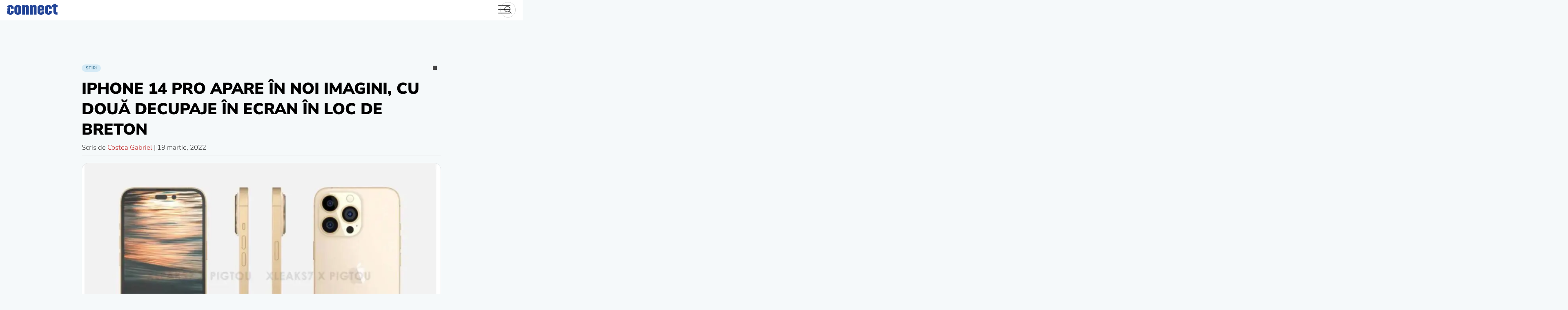

--- FILE ---
content_type: text/html; charset=UTF-8
request_url: https://www.connect.ro/2022/03/19/iphone-14-pro-apare-in-noi-imagini-cu-doua-decupaje-in-ecran-in-loc-de-breton/
body_size: 207720
content:
<!-- This page is cached by the Hummingbird Performance plugin v3.19.0 - https://wordpress.org/plugins/hummingbird-performance/. --><!doctype html>
<html lang="ro-RO">
<head>
	<meta charset="UTF-8">
	<meta name="viewport" content="width=device-width">
	<link rel="dns-prefetch" href="//ajax.googleapis.com">
	<link rel="dns-prefetch" href="//www.googletagmanager.com">
	<link rel="dns-prefetch" href="//fonts.googleapis.com">
	<link rel="dns-prefetch" href="//fonts.gstatic.com">
	<link rel="dns-prefetch" href="//apis.google.com">
	<link rel="dns-prefetch" href="//google-analytics.com">
	<link rel="dns-prefetch" href="//www.google-analytics.com">
	<link rel="dns-prefetch" href="//ssl.google-analytics.com">
	<link rel="dns-prefetch" href="//youtube.com">
	<link rel="dns-prefetch" href="//api.pinterest.com">
	<link rel="dns-prefetch" href="//connect.facebook.net">
	<link rel="dns-prefetch" href="//platform.twitter.com">
	<link rel="dns-prefetch" href="//syndication.twitter.com">
	<link rel="dns-prefetch" href="//platform.instagram.com">
	<link rel="dns-prefetch" href="//platform.linkedin.com">
	<link rel="dns-prefetch" href="//www.googletagservices.com">
	<link rel="dns-prefetch" href="//adservice.google.com">
	<link rel="dns-prefetch" href="//pagead2.googlesyndication.com">
	<link rel="dns-prefetch" href="//tpc.googlesyndication.com">
	<link rel="dns-prefetch" href="//ad.doubleclick.net">
	<link rel="dns-prefetch" href="//googleads.g.doubleclick.net">
	<link rel="dns-prefetch" href="//stats.g.doubleclick.net">
	<link rel="dns-prefetch" href="//cm.g.doubleclick.net">
	<link rel="profile" href="https://hb.wpmucdn.com">
	<link rel="preconnect" href="https://fonts.gstatic.com" crossorigin />
	<link rel="preload" as="style" href="https://fonts.googleapis.com/css2?family=Nunito+Sans:wght@300;400;600;700;900&display=swap" />
	<link rel="stylesheet" data-wphbdelayedstyle="https://fonts.googleapis.com/css2?family=Nunito+Sans:wght@300;400;600;700;900&display=swap" media="print" onload="this.media='all'" />
	<noscript><link rel="stylesheet" data-wphbdelayedstyle="https://fonts.googleapis.com/css2?family=Nunito+Sans:wght@300;400;600;700;900&display=swap" /></noscript>

	<meta name='robots' content='index, follow, max-image-preview:large, max-snippet:-1, max-video-preview:-1' />
<!--[if lt IE 9]><script type="wphb-delay-type">var rfbwp_ie_8 = true;</script><![endif]-->
	<!-- This site is optimized with the Yoast SEO plugin v26.8 - https://yoast.com/product/yoast-seo-wordpress/ -->
	<title>iPhone 14 Pro apare în noi imagini, cu două decupaje în ecran în loc de breton</title><link rel="preload" as="font" href="https://fonts.gstatic.com/s/nunitosans/v15/pe1mMImSLYBIv1o4X1M8ce2xCx3yop4tQpF_MeTm0lfGWVpNn64CL7U8upHZIbMV51Q42ptCp5F5bxqqtQ1yiU4GiClntA.ttf" crossorigin><link rel="preload" as="font" href="https://fonts.gstatic.com/s/nunitosans/v15/pe1mMImSLYBIv1o4X1M8ce2xCx3yop4tQpF_MeTm0lfGWVpNn64CL7U8upHZIbMV51Q42ptCp5F5bxqqtQ1yiU4G1ilntA.ttf" crossorigin><link rel="preload" as="font" href="https://fonts.gstatic.com/s/nunitosans/v15/pe1mMImSLYBIv1o4X1M8ce2xCx3yop4tQpF_MeTm0lfGWVpNn64CL7U8upHZIbMV51Q42ptCp5F5bxqqtQ1yiU4GCC5ntA.ttf" crossorigin><link rel="preload" as="font" href="https://fonts.gstatic.com/s/nunitosans/v15/pe1mMImSLYBIv1o4X1M8ce2xCx3yop4tQpF_MeTm0lfGWVpNn64CL7U8upHZIbMV51Q42ptCp5F5bxqqtQ1yiU4GMS5ntA.ttf" crossorigin><link rel="preload" as="font" href="https://fonts.gstatic.com/s/nunitosans/v15/pe1mMImSLYBIv1o4X1M8ce2xCx3yop4tQpF_MeTm0lfGWVpNn64CL7U8upHZIbMV51Q42ptCp5F5bxqqtQ1yiU4Gfy5ntA.ttf" crossorigin><style id="wphb-used-css-post">@font-face{font-family:'Nunito Sans';font-style:normal;font-weight:300;font-stretch:normal;font-display:swap;src:url(https://fonts.gstatic.com/s/nunitosans/v15/pe1mMImSLYBIv1o4X1M8ce2xCx3yop4tQpF_MeTm0lfGWVpNn64CL7U8upHZIbMV51Q42ptCp5F5bxqqtQ1yiU4GiClntA.ttf) format('truetype')}@font-face{font-family:'Nunito Sans';font-style:normal;font-weight:400;font-stretch:normal;font-display:swap;src:url(https://fonts.gstatic.com/s/nunitosans/v15/pe1mMImSLYBIv1o4X1M8ce2xCx3yop4tQpF_MeTm0lfGWVpNn64CL7U8upHZIbMV51Q42ptCp5F5bxqqtQ1yiU4G1ilntA.ttf) format('truetype')}@font-face{font-family:'Nunito Sans';font-style:normal;font-weight:600;font-stretch:normal;font-display:swap;src:url(https://fonts.gstatic.com/s/nunitosans/v15/pe1mMImSLYBIv1o4X1M8ce2xCx3yop4tQpF_MeTm0lfGWVpNn64CL7U8upHZIbMV51Q42ptCp5F5bxqqtQ1yiU4GCC5ntA.ttf) format('truetype')}@font-face{font-family:'Nunito Sans';font-style:normal;font-weight:700;font-stretch:normal;font-display:swap;src:url(https://fonts.gstatic.com/s/nunitosans/v15/pe1mMImSLYBIv1o4X1M8ce2xCx3yop4tQpF_MeTm0lfGWVpNn64CL7U8upHZIbMV51Q42ptCp5F5bxqqtQ1yiU4GMS5ntA.ttf) format('truetype')}@font-face{font-family:'Nunito Sans';font-style:normal;font-weight:900;font-stretch:normal;font-display:swap;src:url(https://fonts.gstatic.com/s/nunitosans/v15/pe1mMImSLYBIv1o4X1M8ce2xCx3yop4tQpF_MeTm0lfGWVpNn64CL7U8upHZIbMV51Q42ptCp5F5bxqqtQ1yiU4Gfy5ntA.ttf) format('truetype')}:root{}@media (min-resolution:192dpi){:root{}}.wp-element-button{cursor:pointer}:root{--wp--preset--font-size--normal:16px;--wp--preset--font-size--huge:42px}:root .has-very-light-gray-background-color{background-color:#eee}:root .has-very-dark-gray-background-color{background-color:#313131}:root .has-very-light-gray-color{color:#eee}:root .has-very-dark-gray-color{color:#313131}:root .has-vivid-green-cyan-to-vivid-cyan-blue-gradient-background{background:linear-gradient(135deg,#00d084,#0693e3)}:root .has-purple-crush-gradient-background{background:linear-gradient(135deg,#34e2e4,#4721fb 50%,#ab1dfe)}:root .has-hazy-dawn-gradient-background{background:linear-gradient(135deg,#faaca8,#dad0ec)}:root .has-subdued-olive-gradient-background{background:linear-gradient(135deg,#fafae1,#67a671)}:root .has-atomic-cream-gradient-background{background:linear-gradient(135deg,#fdd79a,#004a59)}:root .has-nightshade-gradient-background{background:linear-gradient(135deg,#330968,#31cdcf)}:root .has-midnight-gradient-background{background:linear-gradient(135deg,#020381,#2874fc)}.has-regular-font-size{font-size:1em}.has-larger-font-size{font-size:2.625em}.has-normal-font-size{font-size:var(--wp--preset--font-size--normal)}.has-huge-font-size{font-size:var(--wp--preset--font-size--huge)}.has-text-align-center{text-align:center}.has-text-align-left{text-align:left}.has-text-align-right{text-align:right}#end-resizable-editor-section{display:none}.aligncenter{clear:both}.items-justified-left{justify-content:flex-start}.items-justified-center{justify-content:center}.items-justified-right{justify-content:flex-end}.items-justified-space-between{justify-content:space-between}.screen-reader-text{clip:rect(1px,1px,1px,1px);word-wrap:normal!important;border:0;-webkit-clip-path:inset(50%);clip-path:inset(50%);height:1px;margin:-1px;overflow:hidden;padding:0;position:absolute;width:1px}.screen-reader-text:focus{clip:auto!important;background-color:#ddd;-webkit-clip-path:none;clip-path:none;color:#444;display:block;font-size:1em;height:auto;left:5px;line-height:normal;padding:15px 23px 14px;text-decoration:none;top:5px;width:auto;z-index:100000}html :where(.has-border-color){border-style:solid}html :where([style*=border-top-color]){border-top-style:solid}html :where([style*=border-right-color]){border-right-style:solid}html :where([style*=border-bottom-color]){border-bottom-style:solid}html :where([style*=border-left-color]){border-left-style:solid}html :where([style*=border-width]){border-style:solid}html :where([style*=border-top-width]){border-top-style:solid}html :where([style*=border-right-width]){border-right-style:solid}html :where([style*=border-bottom-width]){border-bottom-style:solid}html :where([style*=border-left-width]){border-left-style:solid}html :where(img[class*=wp-image-]){height:auto;max-width:100%}html :where(.is-position-sticky){}@media screen and (max-width:600px){html :where(.is-position-sticky){}}/*! This file is auto-generated */.wp-block-button__link{color:#fff;background-color:#32373c;border-radius:9999px;box-shadow:none;text-decoration:none;padding:calc(.667em + 2px) calc(1.333em + 2px);font-size:1.125em}.wp-block-file__button{background:#32373c;color:#fff;text-decoration:none}:root{--primary-color:#444;--light-grey:#767676;--lightest-grey:#e6e7e8;--news-color:#39718f;--news-light-color:#5bb5e433;--video-color:#c42c2c;--recenzii-color:#007535}html{-webkit-text-size-adjust:100%;line-height:1.15}body{margin:0}main{display:block}h1{margin:.67em 0;font-size:2em}a{background-color:#0000}b,strong{font-weight:bolder}img{border-style:none}button,input{margin:0;font-family:inherit;font-size:100%;line-height:1.15}button,input{overflow:visible}button{text-transform:none}[type=button],[type=reset],button{-webkit-appearance:button}[type=button]::-moz-focus-inner,[type=reset]::-moz-focus-inner,button::-moz-focus-inner{border-style:none;padding:0}[type=button]:-moz-focusring,[type=reset]:-moz-focusring,button:-moz-focusring{outline:1px dotted buttontext}::-webkit-file-upload-button{-webkit-appearance:button;font:inherit}[hidden]{display:none}*,:after,:before{-webkit-box-sizing:inherit;box-sizing:inherit}html{-webkit-box-sizing:border-box;box-sizing:border-box}body,button,input{color:#404040;font-family:Nunito Sans,-apple-system,BlinkMacSystemFont,Segoe UI,Roboto,Oxygen-Sans,Ubuntu,Cantarell,Helvetica Neue,sans-serif;font-size:1rem;line-height:1.5}.c-container-wrap .art-content h2{overflow:inherit;margin:inherit;-webkit-line-clamp:initial;-webkit-box-orient:initial;padding:1.14rem 0;font-size:2.3639rem;line-height:1.4;display:block}.art-content{font-size:1.14rem}.art-content h1,.art-content h2,.art-content h3,.art-content h4,.art-content h5,.art-content h6{letter-spacing:-.4px;margin:0;font-family:Nunito Sans,Segoe UI,Helvetica Neue,sans-serif;font-weight:600;line-height:1.2}.art-content h1{padding:1.14rem 0;font-size:2.83669rem}.art-content h3{padding:1.14rem 0;font-size:1.96992rem}.art-content h4,.art-content h5,.art-content h6{margin:0;padding:1.14rem 0;font-size:1.368rem}p{margin-bottom:1.5em}em,i{font-style:italic}var{font-family:monaco,consolas,Andale Mono,DejaVu Sans Mono,monospace}mark{background:#fff9c0;text-decoration:none}body{background:#f5f9fa}body,html{font-size:1.05rem;line-height:1.2}@media only screen and (width >= 54rem){body,html{font-size:1rem;line-height:initial}}ul{margin:0 0 1.8rem .5rem;font-weight:300}.art-content ul{font-size:1.1rem}.art-content li{padding:.3rem 0}li>ul{margin-bottom:0;margin-left:.5rem}embed,iframe,object{max-width:100%}img{max-width:100%;height:auto}figure{margin:1em 0}table{width:100%;margin:0 0 1.5em}a{color:var(--primary-color)}a:active,a:focus,a:hover{color:var(--light-grey)}a:focus{outline:thin dotted}a:active,a:hover{outline:0}button,input[type=button],input[type=reset]{color:#000c;background:#e6e6e6;border:1px solid #ccc;border-bottom-color:#bbb;border-radius:3px;padding:.6em 1em .4em;line-height:1}button:hover,input[type=button]:hover,input[type=reset]:hover{border-color:#ccc #bbb #aaa}button:active,button:focus,input[type=button]:active,input[type=button]:focus,input[type=reset]:active,input[type=reset]:focus{border-color:#aaa #bbb #bbb}input[type=color],input[type=date],input[type=text],input[type=url]{color:#666;border:1px solid #ccc;border-radius:3px;padding:3px}input[type=color]:focus,input[type=date]:focus,input[type=text]:focus,input[type=url]:focus{color:#111}.main-navigation ul{background-color:#fff;align-items:center;margin:0;padding-left:0;list-style:none;display:none}.main-navigation ul li.focus>ul,.main-navigation ul li:hover>ul{left:auto}.main-navigation li{padding:0 18px;position:relative}.main-navigation li.focus>a,.main-navigation li:hover>a{color:var(--video-color)}.main-navigation a{color:var(--primary-color);align-self:center;align-items:center;font-size:.875rem;font-weight:700;line-height:48px;text-decoration:none;display:-webkit-box;display:-ms-flexbox;display:flex}.main-navigation a svg{width:1.1rem;height:1.1rem;margin:0 .5rem 0 0}@media only screen and (width <= 54rem){.main-navigation a{justify-content:center;align-items:center;min-width:100%;height:100%;padding:.8em 0;font-size:1.3rem}.main-navigation a svg{width:1.3rem;height:1.3rem}}.menu-toggle{-webkit-font-smoothing:antialiased;color:#fff;text-indent:-9000px;cursor:pointer;background:0 0;border:0;outline:0;width:30px;height:26px;padding:0;line-height:0;display:grid;position:absolute;top:13px;right:30px}.menu-toggle div{background:var(--primary-color);z-index:1;-webkit-transform-origin:2px 0;transform-origin:2px 0;border-radius:2px;width:30px;height:2px;margin-bottom:6px;-webkit-transition:transform .5s cubic-bezier(.77, .2, .05, 1),background .5s cubic-bezier(.77, .2, .05, 1),opacity .55s,-webkit-transform .5s cubic-bezier(.77, .2, .05, 1);transition:transform .5s cubic-bezier(.77, .2, .05, 1),background .5s cubic-bezier(.77, .2, .05, 1),opacity .55s,-webkit-transform .5s cubic-bezier(.77, .2, .05, 1);display:block;position:relative}.menu-toggle:before{content:" ";background:var(--primary-color);-webkit-transform-origin:0 0;transform-origin:0 0;border-radius:2px;width:30px;height:2px;margin-bottom:6px;-webkit-transition:transform .5s cubic-bezier(.77, .2, .05, 1),background .5s cubic-bezier(.77, .2, .05, 1),opacity .55s,-webkit-transform .5s cubic-bezier(.77, .2, .05, 1);transition:transform .5s cubic-bezier(.77, .2, .05, 1),background .5s cubic-bezier(.77, .2, .05, 1),opacity .55s,-webkit-transform .5s cubic-bezier(.77, .2, .05, 1);display:block;position:relative}.menu-toggle:after{content:" ";background:var(--primary-color);-webkit-transform-origin:0 100%;transform-origin:0 100%;border-radius:2px;width:30px;height:2px;margin-bottom:6px;-webkit-transition:transform .5s cubic-bezier(.77, .2, .05, 1),background .5s cubic-bezier(.77, .2, .05, 1),opacity .55s,-webkit-transform .5s cubic-bezier(.77, .2, .05, 1);transition:transform .5s cubic-bezier(.77, .2, .05, 1),background .5s cubic-bezier(.77, .2, .05, 1),opacity .55s,-webkit-transform .5s cubic-bezier(.77, .2, .05, 1);display:block;position:relative}.menu-toggle[aria-expanded=true] div{opacity:0;-webkit-transform:rotate(0) scale(.2);transform:rotate(0) scale(.2)}.menu-toggle[aria-expanded=true]:before{opacity:1;-webkit-transform:rotate(45deg) translate(-2px,-2px);transform:rotate(45deg) translate(-2px,-2px)}.menu-toggle[aria-expanded=true]:after{-webkit-transform:rotate(-45deg) translate(0);transform:rotate(-45deg) translate(0)}@media only screen and (width >= 54rem){.main-navigation{-webkit-box-ordinal-group:3;-ms-flex-order:2;order:2}.menu-toggle{display:none}.main-navigation ul{display:-webkit-box;display:-ms-flexbox;display:flex}}.page{margin:0 0 1.5em}.social-liks-share{border-top:1px solid var(--lightest-grey);margin:1rem 0;padding-top:1rem;display:-webkit-box;display:-ms-flexbox;display:flex}@media only screen and (width <= 40rem){.social-liks-share{-ms-flex-wrap:wrap;flex-wrap:wrap}}.social-liks-share__facebook{fill:#4267b2}.social-liks-share__twitter{fill:#2caae1}.social-liks-share__linkedin{fill:#2867b2}.social-liks-share__pinterest{fill:#e60023}.social-liks-share__whatsapp{fill:#075e54}.social-liks-share a{padding:0 1rem 0 0;font-size:1.4rem}.social-liks-share a:hover{opacity:.7}.social-liks-share a svg{width:26px;height:26px}.social-liks-share span{padding-right:1rem}.c-wrapper{max-width:1180px;margin:0 auto}.c-container-wrap{max-width:80ch;margin:5rem auto}@media only screen and (width <= 54rem){.c-container-wrap{padding:0 1rem}}.c-container-wrap .c-single-title{color:#000;text-transform:uppercase;margin:1rem 0 .5rem;padding:0;font-size:2.3rem;font-weight:900;line-height:1.3}@media only screen and (width <= 54rem){.c-container-wrap .c-single-title{font-size:1.8rem;line-height:1.2}}@media only screen and (width <= 40rem){.c-container-wrap .c-single-title{font-size:1.4rem}}.c-container-wrap .alignfull,.c-container-wrap .size-full{float:none;width:100%;max-width:100%;margin:0;padding:2rem 0}.c-container-wrap .aligncenter.size-full{width:100%;margin:0 auto}.c-container-wrap p{margin:0 0 1.4rem;font-size:1rem;line-height:1.5}@media only screen and (width >= 54rem){.c-container-wrap p{font-size:1.13rem}}.c-container-wrap .art-content p img{padding-bottom:1rem}.c-container-wrap figure{position:relative}.c-container-wrap .post-featured-img{margin:0 0 2.5rem}.c-container-wrap figcaption{padding:.5rem 0 .5rem .5rem;font-style:italic}.c-container-wrap .info-art+figure figcaption{width:100%;margin:0}.c-container-wrap .art-content{border-bottom:1px solid var(--lightest-grey);margin:0 0 1rem;position:relative}.c-container-wrap .art-content .has-drop-cap:not(:focus):first-letter{font-size:5.6rem;font-weight:900}.c-container-wrap .art-content p:last-of-type:after{content:"";background-image:url("[data-uri]");background-position:100%;background-repeat:no-repeat;background-size:11px 16px;width:18px;height:16px;display:inline-block;position:relative;bottom:-2px}.c-container-wrap .art-content li p:last-of-type:after{content:none}.c-container-wrap .art-content p a{color:var(--video-color);border-bottom:1px solid var(--video-color);text-decoration:none;-webkit-transition:color .2s ease-in-out,border-bottom .2s ease-in-out;transition:color .2s ease-in-out,border-bottom .2s ease-in-out}.c-container-wrap .art-content p a:focus,.c-container-wrap .art-content p a:hover{border-bottom-color:#0000}.c-container-wrap .art-content p a[href$=gif],.c-container-wrap .art-content p a[href$=jpeg],.c-container-wrap .art-content p a[href$=jpg],.c-container-wrap .art-content p a[href$=png]{border-bottom:none}.c-container-wrap .info-art{border-bottom:1px solid var(--lightest-grey);margin-bottom:1rem;padding-bottom:.5rem;font-size:1rem;font-weight:300}.c-container-wrap .lfeatured-author{color:var(--video-color);text-decoration:none;-webkit-transition:color .2s ease-in-out;transition:color .2s ease-in-out}.c-container-wrap .lfeatured-author:focus,.c-container-wrap .lfeatured-author:hover{color:#922}.c-container-wrap .alignfull a{border:none;display:-webkit-box;display:-ms-flexbox;display:flex}.c-container-wrap .alignfull figcaption{text-align:left;border-bottom:1px solid #e6e7e8;width:100%;margin:0}.template-full-image-head .c-container-wrap .alignfull,.template-full-image-head .c-container-wrap .size-full{width:100%;max-width:100%;margin:0}@media only screen and (width >= 63rem){.template-full-image-head .c-container-wrap .alignfull,.template-full-image-head .c-container-wrap .size-full{width:130%;max-width:130%;margin:0 0 0 -15%}}@media only screen and (width >= 75rem){.template-full-image-head .c-container-wrap .alignfull,.template-full-image-head .c-container-wrap .size-full{width:150%;max-width:150%;margin:0 0 0 -25%}}.full-hero-img{position:relative}.full-hero-img figure{width:100%;margin:0;position:relative}.full-hero-img .cn-hero-img-wrap{width:100%;height:0;padding:56.5% 0 0;display:block;position:relative;overflow:hidden}.full-hero-img picture{-ms-flex-wrap:wrap;flex-wrap:wrap;height:100%;display:-webkit-box;display:-ms-flexbox;display:flex;position:absolute;top:0;left:0}.full-hero-img img{-o-object-fit:cover;object-fit:cover;width:100%}.art-content .video-container{margin-bottom:1rem}.video-container{width:100%;height:0;padding-top:56.25%;position:relative}iframe{border:none;width:100%;max-width:100%;height:100%;margin:0;padding:0;display:block;position:absolute;top:0}.tag-i a{border-bottom:1px solid var(--recenzii-color);font-weight:700;text-decoration:none;-webkit-transition:color .2s ease-in-out,border-bottom .2s ease-in-out;transition:color .2s ease-in-out,border-bottom .2s ease-in-out}.tag-i a:hover{border-bottom-color:#0000;text-decoration:none}.review-info{border:.5rem solid var(--video-color);border-radius:0 1rem 1rem;-ms-flex-wrap:wrap;flex-wrap:wrap;margin:3rem 2rem;padding:2rem;display:-webkit-box;display:-ms-flexbox;display:flex;position:relative}@media only screen and (width <= 40rem){.review-info{margin:1rem 0}}.review-info .art-concluzie{-webkit-box-flex:1;-ms-flex:1 0 100%;flex:1 0 100%;display:-webkit-box;display:-ms-flexbox;display:flex}@media only screen and (width <= 40rem){.review-info .art-concluzie{-webkit-box-orient:vertical;-webkit-box-direction:normal;-ms-flex-direction:column;flex-direction:column}}.review-info .art-concluzie .cn-conclusie{color:#000;font-size:1.05rem;font-style:italic}.review-info .art-concluzie .cn-conclusie p:after{content:none}.review-info .art-concluzie h3{background-color:#f5f9fa;border:none;margin:0 0 2rem;padding:0 1rem;position:absolute;top:-1.3rem;left:-1.5rem}.review-info .art-concluzie h4{color:#fff;margin:0;padding:0;font-size:4.5rem;font-weight:900;line-height:1}@media only screen and (width <= 40rem){.review-info .art-concluzie h4{width:50%;margin:0 3%;font-size:2.5rem}}.review-info .art-concluzie h4 span{text-transform:uppercase;margin:0;padding:0;font-size:.9rem;font-weight:300;display:block}.review-info h3{text-transform:uppercase;color:#000;border-bottom:.2rem solid var(--video-color);font-size:1.7rem;line-height:initial;margin:.5rem 0 1rem;padding:0;display:inline-block}.related__content{-ms-flex-wrap:wrap;flex-wrap:wrap;margin:0 -.3rem;display:-webkit-box;display:-ms-flexbox;display:flex}.related .smal-art-related{-webkit-box-flex:1;-ms-flex:25%;flex:25%;max-width:25%;margin-bottom:2rem;padding:0 .3rem}@media only screen and (width <= 54rem){.related .smal-art-related{-webkit-box-flex:1;-ms-flex:33.333%;flex:33.333%;max-width:33.333%}}@media only screen and (width <= 40rem){.related .smal-art-related{-webkit-box-flex:1;-ms-flex:50%;flex:50%;max-width:50%}}@media only screen and (width <= 30rem){.related .smal-art-related{-webkit-box-flex:1;-ms-flex:100%;flex:100%;max-width:100%}}.related .c-entry--content h2{-webkit-line-clamp:3;line-height:1.3;display:-webkit-box}.related .c-entry--content h2 a{font-size:.9rem;font-weight:600}.related .icn-sm-art{width:18px;display:inline-block;position:relative;bottom:-3px}.related .slide__img img{border-radius:.3rem}.screen-reader-text{clip:rect(1px,1px,1px,1px);-webkit-clip-path:inset(50%);clip-path:inset(50%);border:0;width:1px;height:1px;margin:-1px;padding:0;overflow:hidden;word-wrap:normal!important;position:absolute!important}.screen-reader-text:focus{-webkit-clip-path:none;clip-path:none;color:#21759b;z-index:100000;background-color:#f1f1f1;border-radius:3px;width:auto;height:auto;padding:15px 23px 14px;font-size:.875rem;font-weight:700;line-height:normal;text-decoration:none;display:block;top:5px;left:5px;-webkit-box-shadow:0 0 2px 2px #0009;box-shadow:0 0 2px 2px #0009;clip:auto!important}.alignleft{float:left;margin-bottom:1.5em;margin-right:1.5em}.alignright{float:right;margin-bottom:1.5em;margin-left:1.5em}.aligncenter{clear:both;margin-bottom:1.5em;margin-left:auto;margin-right:auto;display:block}.cats{position:relative}.cats:after{content:" ";background-color:var(--primary-color);width:10px;height:10px;display:block;position:absolute;bottom:5px;right:10px}.cats .stiri{color:var(--news-color);background-color:var(--news-light-color)}.cats .stiri:hover{color:var(--news-color-hover)}.cats .video{color:var(--video-color);background-color:var(--video-light-color)}.cats .video:hover{color:var(--video-color-hover)}.cats .teste{color:var(--recenzii-color);background-color:var(--recenzii-light-color)}.cats .teste:hover{color:var(--recenzii-color-hover)}.cats.teste-dot:after{background-color:var(--recenzii-color)}.cats .interviuri{color:var(--interviu-color);background-color:var(--interviu-light-color)}.cats .interviuri:hover{color:var(--interviu-color-hover)}.cn-h{clip:rect(0 0 0 0 0);-webkit-clip-path:inset(100%);clip-path:inset(100%);white-space:nowrap;width:1px;height:1px;position:absolute;overflow:hidden}#scrollUp{color:#fff;text-align:center;background-color:var(--news-color);-ms-box-shadow:0 5px 20px #0003;-o-box-shadow:0 5px 20px #0003;-webkit-opacity:.8;-khtml-opacity:.8;-moz-opacity:.8;-ms-opacity:.8;-o-opacity:.8;opacity:.8;border:1px solid #0000001a;border-radius:1rem;width:60px;height:60px;padding:15px;font-size:18px;-webkit-transition:all .3s cubic-bezier(.77, .2, .05, 1.2);transition:all .3s cubic-bezier(.77, .2, .05, 1.2);bottom:20px;right:20px;-webkit-box-shadow:0 5px 20px #0003;box-shadow:0 5px 20px #0003}#scrollUp svg{width:1.3rem}#scrollUp:focus,#scrollUp:hover{-webkit-opacity:1;-khtml-opacity:1;-moz-opacity:1;-ms-opacity:1;-o-opacity:1;opacity:1}.site-header{z-index:999;background-color:#fff;height:3rem;padding:0 1rem;line-height:3rem;position:relative}.site-header .con-header{justify-content:space-between;max-width:1380px;height:48px;margin:0 auto;display:-webkit-box;display:-ms-flexbox;display:flex}.site-header .con-header__logo{z-index:100;-webkit-box-ordinal-group:2;-webkit-box-flex:0;-ms-flex-order:1;-ms-flex:0 0 124px;flex:0 0 124px;order:1;width:124px;height:auto}.site-header .con-header__logo .full-site-logo{width:100%;padding-top:9px;display:block}.site-header .con-header__logo h1{margin:0;font-size:0;line-height:0}.site-header .con-header__logo svg{display:block}.site-header .main-navigation{-webkit-box-ordinal-group:4;-webkit-box-flex:1;-ms-flex-order:3;-ms-flex:1 0 auto;flex:1 0 auto;order:3;width:64px;padding:0 0 0 30px;display:-webkit-box;display:-ms-flexbox;display:flex}.site-header .main-navigation>div{-webkit-font-smoothing:antialiased;width:100%;height:calc(100vh - 48px);margin-top:48px;-webkit-transition:all .8s cubic-bezier(.77, .2, .05, 1.2);transition:all .8s cubic-bezier(.77, .2, .05, 1.2);position:absolute;top:0;right:-100%;-webkit-transform:translate(100%);transform:translate(100%)}.site-header .main-navigation>div ul{-webkit-box-orient:vertical;-webkit-box-direction:normal;-ms-flex-direction:column;flex-direction:column;height:100%;display:-webkit-box;display:-ms-flexbox;display:flex}.site-header .main-navigation>div ul li{width:100%}@media only screen and (width >= 54rem){.site-header .main-navigation{width:auto;-webkit-transform:none;transform:none}.site-header .main-navigation>div{height:auto;margin-top:0;-webkit-transition:none;transition:none;position:relative;left:0;right:auto;-webkit-transform:none;transform:none}.site-header .main-navigation>div ul{-webkit-box-pack:left;-ms-flex-pack:left;-webkit-box-orient:horizontal;-webkit-box-direction:normal;-ms-flex-direction:row;flex-direction:row;justify-content:left;height:100%}}.site-header .search_icn{z-index:5;--size:38px;-webkit-box-ordinal-group:4;-webkit-box-flex:1;-ms-flex-order:3;-ms-flex:25%;flex:25%;order:3;justify-content:flex-end;align-self:center;width:100%;display:-webkit-box;display:-ms-flexbox;display:flex;position:relative}@media only screen and (width <= 54rem){.site-header .search_icn{-webkit-box-ordinal-group:3;-webkit-box-flex:1;-ms-flex-order:2;-ms-flex:70%;flex:70%;order:2;margin:0 0 0 10px}}.site-header .search_icn form{height:var(--size);width:var(--size);-webkit-box-align:right;-ms-flex-align:right;align-items:right;border:1px solid #93939366;border-radius:50rem;padding:5px;line-height:1rem;-webkit-transition:width .45s cubic-bezier(.18, .89, .32, 1.28);transition:width .45s cubic-bezier(.18, .89, .32, 1.28);display:-webkit-box;display:-ms-flexbox;display:flex;overflow:hidden}.site-header .search_icn input{cursor:pointer;opacity:0;z-index:2;background-color:#0000;border:0;-webkit-box-flex:1;-ms-flex-positive:1;flex-grow:1;align-self:center;width:100%;padding:0 0 0 20px;line-height:40px;-webkit-transition:all .45s cubic-bezier(.18, .89, .32, 1.28);transition:all .45s cubic-bezier(.18, .89, .32, 1.28);position:absolute;top:0;bottom:0;left:0}.site-header .search_icn input:focus{outline:0}.site-header .search_icn button{width:calc(var(--size) - 10px);height:calc(var(--size) - 10px);background-color:#0000;border:0;border-radius:50%;align-self:center;margin-left:auto;padding:0;line-height:20px;-webkit-transition:background .2s ease-out;transition:background .2s ease-out;position:relative}.site-header .search_icn button svg{width:22px;height:22px;margin-top:3px}.site-header .search_icn form:focus-within{width:100%}.site-header .search_icn form:focus-within input{opacity:1;z-index:-1;cursor:initial;width:calc(100% - var(--size))}.site-header .search_icn form:focus-within button{z-index:2;cursor:pointer;-webkit-transition:transform .5s ease-out,-webkit-transform .5s ease-out;transition:transform .5s ease-out,-webkit-transform .5s ease-out;-webkit-box-shadow:0 0 10px #00000040;box-shadow:0 0 10px #00000040}.site-header .search_icn form:focus-within button:focus,.site-header .search_icn form:focus-within button:hover{outline:0;-webkit-box-shadow:0 0 10px #00000059;box-shadow:0 0 10px #00000059}@media only screen and (width <= 54rem){.site{overflow:hidden}}.site-main .slide__img{display:block;position:relative}.site-main picture{font-size:0;display:block;position:relative}.site-main picture img{background-color:var(--news-light-color);border:1px solid #e6e7e8;border-radius:1rem;width:100%}.site-main h2{-webkit-line-clamp:2;-webkit-box-orient:vertical;margin:10px 0 auto;padding:0;font-size:1rem;line-height:1.4rem;display:-webkit-box;overflow:hidden}.site-main h2 a{color:var(--primary-color);-webkit-font-smoothing:antialiased;-moz-osx-font-smoothing:grayscale;font-weight:900;text-decoration:none}.site-main a:hover{color:var(--video-color)}.cats{padding:20px 0 0}.cats a{text-transform:uppercase;color:var(--primary-color);background-color:#00000026;border-radius:1rem;margin-right:1rem;padding:3px 10px;font-size:.625rem;font-weight:700;text-decoration:none;display:inline-block}.cats a:hover{color:#00000080}.content{-ms-flex-wrap:wrap;flex-wrap:wrap;justify-content:space-between;max-width:1380px;margin:0 auto;padding:0 1rem;display:-webkit-box;display:-ms-flexbox;display:flex}@media only screen and (width >= 1380px){.content{padding:0}}.ft-wrap{background-color:#fff;padding:5rem 0}.footer-reg{-webkit-box-orient:horizontal;-webkit-box-direction:normal;-ms-flex-flow:wrap;flex-flow:wrap;justify-content:space-around;max-width:1380px;margin:0 auto;display:-webkit-box;display:-ms-flexbox;display:flex}.footer-reg h4{font-size:1.4rem}.footer-reg ul{margin:0;padding:0;list-style:none}.footer-reg li{padding-bottom:1rem}.footer-reg a{color:var(--light-grey);text-decoration:none}.footer-reg a:hover{color:var(--primary-color)}.footer-reg>div{border-right:1px solid var(--lightest-grey);-webkit-box-flex:1;-ms-flex:25%;flex:25%;padding:0 2rem}@media only screen and (width <= 54rem){.footer-reg>div{border-bottom:1px solid var(--lightest-grey);-webkit-box-flex:1;-ms-flex:50%;flex:50%;padding:0 3rem}}@media only screen and (width <= 30rem){.footer-reg>div{-webkit-box-flex:1;-ms-flex:100%;flex:100%}}.footer-reg>div:last-child{border:none}@media only screen and (width <= 40rem){.footer-reg>div:last-child{border-bottom:1px solid var(--lightest-grey)}}.footer-reg__network ul{-webkit-box-orient:horizontal;-webkit-box-direction:normal;-ms-flex-flow:wrap;flex-flow:wrap;display:-webkit-box;display:-ms-flexbox;display:flex}.footer-reg__network li{-webkit-opacity:.7;-khtml-opacity:.7;-moz-opacity:.7;-ms-opacity:.7;-o-opacity:.7;opacity:.7;-webkit-box-flex:1;-ms-flex:50%;flex:50%;min-width:50%;padding:0 .6rem 1.2rem 0}.footer-reg__network li:hover{-webkit-opacity:1;-khtml-opacity:1;-moz-opacity:1;-ms-opacity:1;-o-opacity:1;opacity:1;cursor:pointer}.footer-reg__social li a{align-content:center;display:-webkit-box;display:-ms-flexbox;display:flex}.footer-reg__social li a svg{width:1.3rem;height:1.3rem;margin-right:.5rem}.footer-reg__social li a.sc-fb:hover svg{fill:#2d88ff}.footer-reg__social li a.sc-twit:hover svg{fill:#2caae1}.footer-reg__social li a.sc-insta:hover svg{fill:#c32aa3}.footer-reg__social li a.sc-rss:hover svg{fill:#f4801f}.footer-reg__social li a.sc-yt:hover svg{fill:red}footer .site-info{text-align:center;color:var(--primary-color);padding:10px;font-size:.85rem}@media (max-height:576px){}.g{margin:0;padding:0;overflow:hidden;line-height:1;zoom:1}.g img{height:auto}.g-col{position:relative;float:left}.g-col:first-child{margin-left:0}.g-col:last-child{margin-right:0}.g-1{margin:0 auto}.g-2{width:auto;margin:0 auto}.b-2{margin:0}.g-3{min-width:0;max-width:300px;margin:0 auto}.b-3{margin:0}.g-4{margin:0 auto}.g-5{width:auto;margin:0 auto}.b-5{margin:0}.g-9{margin:0 auto}@media only screen and (max-width:480px){.g-col,.g-dyn,.g-single{width:100%;margin-left:0;margin-right:0}}.adrotate_widgets,.ajdg_bnnrwidgets,.ajdg_grpwidgets{overflow:hidden;padding:0}.no-js img.lazyload{display:none}figure.wp-block-image img.lazyloading{min-width:150px}.lazyload{opacity:0}.lazyloading{border:0!important;opacity:1;background:#f3f3f3 url('https://www.connect.ro/wp-content/plugins/wp-smush-pro/app/assets/images/smush-placeholder.png') no-repeat center!important;background-size:16px auto!important;min-width:16px}.lazyload,.lazyloading{--smush-placeholder-width:100px;--smush-placeholder-aspect-ratio:1/1;width:var(--smush-placeholder-width)!important;aspect-ratio:var(--smush-placeholder-aspect-ratio)!important}.is-small-text{font-size:.875em}.is-regular-text{font-size:1em}.is-large-text{font-size:2.25em}.is-larger-text{font-size:3em}.has-drop-cap:not(:focus):first-letter{float:left;font-size:8.4em;font-style:normal;font-weight:100;line-height:.68;margin:.05em .1em 0 0;text-transform:uppercase}body.rtl .has-drop-cap:not(:focus):first-letter{float:none;margin-left:.1em}p.has-drop-cap.has-background{overflow:hidden}p.has-background{padding:1.25em 2.375em}:where(p.has-text-color:not(.has-link-color)) a{color:inherit}.wp-block-embed.alignleft,.wp-block-embed.alignright{max-width:360px;width:100%}.wp-block-embed.alignleft .wp-block-embed__wrapper,.wp-block-embed.alignright .wp-block-embed__wrapper{min-width:280px}.wp-block-cover .wp-block-embed{min-height:240px;min-width:320px}.wp-block-embed{overflow-wrap:break-word}.wp-block-embed figcaption{margin-bottom:1em;margin-top:.5em}.wp-block-embed iframe{max-width:100%}.wp-block-embed__wrapper{position:relative}.wp-embed-responsive .wp-has-aspect-ratio .wp-block-embed__wrapper:before{content:"";display:block;padding-top:50%}.wp-embed-responsive .wp-has-aspect-ratio iframe{bottom:0;height:100%;left:0;position:absolute;right:0;top:0;width:100%}.wp-embed-responsive .wp-embed-aspect-21-9 .wp-block-embed__wrapper:before{padding-top:42.85%}.wp-embed-responsive .wp-embed-aspect-18-9 .wp-block-embed__wrapper:before{padding-top:50%}.wp-embed-responsive .wp-embed-aspect-16-9 .wp-block-embed__wrapper:before{padding-top:56.25%}.wp-embed-responsive .wp-embed-aspect-4-3 .wp-block-embed__wrapper:before{padding-top:75%}.wp-embed-responsive .wp-embed-aspect-1-1 .wp-block-embed__wrapper:before{padding-top:100%}.wp-embed-responsive .wp-embed-aspect-9-16 .wp-block-embed__wrapper:before{padding-top:177.77%}.wp-embed-responsive .wp-embed-aspect-1-2 .wp-block-embed__wrapper:before{padding-top:200%}.wp-block-image img{box-sizing:border-box;height:auto;max-width:100%;vertical-align:bottom}.wp-block-image[style*=border-radius] img,.wp-block-image[style*=border-radius]>a{border-radius:inherit}.wp-block-image.has-custom-border img{box-sizing:border-box}.wp-block-image.aligncenter{text-align:center}.wp-block-image.alignfull img,.wp-block-image.alignwide img{height:auto;width:100%}.wp-block-image .aligncenter,.wp-block-image .alignleft,.wp-block-image .alignright,.wp-block-image.aligncenter,.wp-block-image.alignleft,.wp-block-image.alignright{display:table}.wp-block-image .aligncenter>figcaption,.wp-block-image .alignleft>figcaption,.wp-block-image .alignright>figcaption,.wp-block-image.aligncenter>figcaption,.wp-block-image.alignleft>figcaption,.wp-block-image.alignright>figcaption{caption-side:bottom;display:table-caption}.wp-block-image .alignleft{float:left;margin:.5em 1em .5em 0}.wp-block-image .alignright{float:right;margin:.5em 0 .5em 1em}.wp-block-image .aligncenter{margin-left:auto;margin-right:auto}.wp-block-image figcaption{margin-bottom:1em;margin-top:.5em}.wp-block-image .is-style-rounded img,.wp-block-image.is-style-circle-mask img,.wp-block-image.is-style-rounded img{border-radius:9999px}@supports ((-webkit-mask-image:none) or (mask-image:none)) or (-webkit-mask-image:none){.wp-block-image.is-style-circle-mask img{border-radius:0;-webkit-mask-image:url('data:image/svg+xml;utf8,<svg viewBox="0 0 100 100" xmlns="http://www.w3.org/2000/svg"><circle cx="50" cy="50" r="50"/></svg>');mask-image:url('data:image/svg+xml;utf8,<svg viewBox="0 0 100 100" xmlns="http://www.w3.org/2000/svg"><circle cx="50" cy="50" r="50"/></svg>');mask-mode:alpha;-webkit-mask-position:center;mask-position:center;-webkit-mask-repeat:no-repeat;mask-repeat:no-repeat;-webkit-mask-size:contain;mask-size:contain}}.wp-block-image :where(.has-border-color){border-style:solid}.wp-block-image :where([style*=border-top-color]){border-top-style:solid}.wp-block-image :where([style*=border-right-color]){border-right-style:solid}.wp-block-image :where([style*=border-bottom-color]){border-bottom-style:solid}.wp-block-image :where([style*=border-left-color]){border-left-style:solid}.wp-block-image :where([style*=border-width]){border-style:solid}.wp-block-image :where([style*=border-top-width]){border-top-style:solid}.wp-block-image :where([style*=border-right-width]){border-right-style:solid}.wp-block-image :where([style*=border-bottom-width]){border-bottom-style:solid}.wp-block-image :where([style*=border-left-width]){border-left-style:solid}.wp-block-image figure{margin:0}.wp-lightbox-container{display:flex;flex-direction:column;position:relative}.wp-lightbox-container img{cursor:zoom-in}.wp-lightbox-container img:hover+button{opacity:1}.wp-lightbox-container button{align-items:center;-webkit-backdrop-filter:blur(16px) saturate(180%);backdrop-filter:blur(16px) saturate(180%);background-color:rgba(90,90,90,.25);border:none;border-radius:4px;cursor:zoom-in;display:flex;height:20px;justify-content:center;opacity:0;padding:0;position:absolute;right:16px;text-align:center;top:16px;transition:opacity .2s ease;width:20px;z-index:100}.wp-lightbox-container button:focus-visible{outline:3px auto rgba(90,90,90,.25);outline:3px auto -webkit-focus-ring-color;outline-offset:3px}.wp-lightbox-container button:hover{cursor:pointer;opacity:1}.wp-lightbox-container button:focus{opacity:1}.wp-lightbox-container button:focus,.wp-lightbox-container button:hover,.wp-lightbox-container button:not(:hover):not(:active):not(.has-background){background-color:rgba(90,90,90,.25);border:none}.wp-lightbox-overlay{box-sizing:border-box;cursor:zoom-out;height:100vh;left:0;overflow:hidden;position:fixed;top:0;visibility:hidden;width:100vw;z-index:100000}.wp-lightbox-overlay .close-button{align-items:center;cursor:pointer;display:flex;justify-content:center;min-height:40px;min-width:40px;padding:0;position:absolute;right:calc(env(safe-area-inset-right) + 16px);top:calc(env(safe-area-inset-top) + 16px);z-index:5000000}.wp-lightbox-overlay .close-button:focus,.wp-lightbox-overlay .close-button:hover,.wp-lightbox-overlay .close-button:not(:hover):not(:active):not(.has-background){background:0 0;border:none}.wp-lightbox-overlay .lightbox-image-container{height:var(--wp--lightbox-container-height);left:50%;overflow:hidden;position:absolute;top:50%;transform:translate(-50%,-50%);transform-origin:top left;width:var(--wp--lightbox-container-width);z-index:9999999999}.wp-lightbox-overlay .wp-block-image{align-items:center;box-sizing:border-box;display:flex;height:100%;justify-content:center;margin:0;position:relative;transform-origin:0 0;width:100%;z-index:3000000}.wp-lightbox-overlay .wp-block-image img{height:var(--wp--lightbox-image-height);min-height:var(--wp--lightbox-image-height);min-width:var(--wp--lightbox-image-width);width:var(--wp--lightbox-image-width)}.wp-lightbox-overlay .wp-block-image figcaption{display:none}.wp-lightbox-overlay button{background:0 0;border:none}.wp-lightbox-overlay .scrim{background-color:#fff;height:100%;opacity:.9;position:absolute;width:100%;z-index:2000000}.wp-lightbox-overlay.active{animation:turn-on-visibility .25s both;visibility:visible}.wp-lightbox-overlay.active img{animation:turn-on-visibility .35s both}.wp-lightbox-overlay.hideanimationenabled:not(.active){animation:turn-off-visibility .35s both}.wp-lightbox-overlay.hideanimationenabled:not(.active) img{animation:turn-off-visibility .25s both}@media (prefers-reduced-motion:no-preference){.wp-lightbox-overlay.zoom.active{animation:none;opacity:1;visibility:visible}.wp-lightbox-overlay.zoom.active .lightbox-image-container{animation:lightbox-zoom-in .4s}.wp-lightbox-overlay.zoom.active .lightbox-image-container img{animation:none}.wp-lightbox-overlay.zoom.active .scrim{animation:turn-on-visibility .4s forwards}.wp-lightbox-overlay.zoom.hideanimationenabled:not(.active){animation:none}.wp-lightbox-overlay.zoom.hideanimationenabled:not(.active) .lightbox-image-container{animation:lightbox-zoom-out .4s}.wp-lightbox-overlay.zoom.hideanimationenabled:not(.active) .lightbox-image-container img{animation:none}.wp-lightbox-overlay.zoom.hideanimationenabled:not(.active) .scrim{animation:turn-off-visibility .4s forwards}}@keyframes turn-on-visibility{0%{opacity:0}to{opacity:1}}@keyframes turn-off-visibility{0%{opacity:1;visibility:visible}99%{opacity:0;visibility:visible}to{opacity:0;visibility:hidden}}@keyframes lightbox-zoom-in{0%{transform:translate(calc(-50vw + var(--wp--lightbox-initial-left-position)),calc(-50vh + var(--wp--lightbox-initial-top-position))) scale(var(--wp--lightbox-scale))}to{transform:translate(-50%,-50%) scale(1)}}@keyframes lightbox-zoom-out{0%{transform:translate(-50%,-50%) scale(1);visibility:visible}99%{visibility:visible}to{transform:translate(calc(-50vw + var(--wp--lightbox-initial-left-position)),calc(-50vh + var(--wp--lightbox-initial-top-position))) scale(var(--wp--lightbox-scale));visibility:hidden}}.wp-block-gallery:not(.has-nested-images){display:flex;flex-wrap:wrap;list-style-type:none;margin:0;padding:0}.wp-block-gallery:not(.has-nested-images) figcaption{flex-grow:1}.wp-block-gallery:not(.has-nested-images).alignleft,.wp-block-gallery:not(.has-nested-images).alignright{max-width:420px;width:100%}figure.wp-block-gallery.has-nested-images{align-items:normal}.wp-block-gallery.has-nested-images figure.wp-block-image:not(#individual-image){margin:0;width:calc(50% - var(--wp--style--unstable-gallery-gap,16px)/ 2)}.wp-block-gallery.has-nested-images figure.wp-block-image{box-sizing:border-box;display:flex;flex-direction:column;flex-grow:1;justify-content:center;max-width:100%;position:relative}.wp-block-gallery.has-nested-images figure.wp-block-image>a,.wp-block-gallery.has-nested-images figure.wp-block-image>div{flex-direction:column;flex-grow:1;margin:0}.wp-block-gallery.has-nested-images figure.wp-block-image img{display:block;height:auto;max-width:100%!important;width:auto}.wp-block-gallery.has-nested-images figure.wp-block-image figcaption{background:linear-gradient(0deg,rgba(0,0,0,.7),rgba(0,0,0,.3) 70%,transparent);bottom:0;box-sizing:border-box;color:#fff;font-size:13px;left:0;margin-bottom:0;max-height:60%;overflow:auto;padding:0 8px 8px;position:absolute;text-align:center;width:100%}.wp-block-gallery.has-nested-images figure.wp-block-image figcaption img{display:inline}.wp-block-gallery.has-nested-images figure.wp-block-image figcaption a{color:inherit}.wp-block-gallery.has-nested-images figure.wp-block-image.has-custom-border img{box-sizing:border-box}.wp-block-gallery.has-nested-images figure.wp-block-image.has-custom-border>a,.wp-block-gallery.has-nested-images figure.wp-block-image.has-custom-border>div,.wp-block-gallery.has-nested-images figure.wp-block-image.is-style-rounded>a,.wp-block-gallery.has-nested-images figure.wp-block-image.is-style-rounded>div{flex:1 1 auto}.wp-block-gallery.has-nested-images figure.wp-block-image.has-custom-border figcaption,.wp-block-gallery.has-nested-images figure.wp-block-image.is-style-rounded figcaption{background:0 0;color:inherit;flex:initial;margin:0;padding:10px 10px 9px;position:relative}.wp-block-gallery.has-nested-images figcaption{flex-basis:100%;flex-grow:1;text-align:center}.wp-block-gallery.has-nested-images:not(.is-cropped) figure.wp-block-image:not(#individual-image){margin-bottom:auto;margin-top:0}.wp-block-gallery.has-nested-images.is-cropped figure.wp-block-image:not(#individual-image){align-self:inherit}.wp-block-gallery.has-nested-images.is-cropped figure.wp-block-image:not(#individual-image)>a,.wp-block-gallery.has-nested-images.is-cropped figure.wp-block-image:not(#individual-image)>div:not(.components-drop-zone){display:flex}.wp-block-gallery.has-nested-images.is-cropped figure.wp-block-image:not(#individual-image) a,.wp-block-gallery.has-nested-images.is-cropped figure.wp-block-image:not(#individual-image) img{flex:1 0 0%;height:100%;object-fit:cover;width:100%}@media (min-width:600px){.wp-block-gallery.has-nested-images.columns-default figure.wp-block-image:not(#individual-image){width:calc(33.33% - var(--wp--style--unstable-gallery-gap,16px)*.66667)}.wp-block-gallery.has-nested-images.columns-default figure.wp-block-image:not(#individual-image):first-child:nth-last-child(2),.wp-block-gallery.has-nested-images.columns-default figure.wp-block-image:not(#individual-image):first-child:nth-last-child(2)~figure.wp-block-image:not(#individual-image){width:calc(50% - var(--wp--style--unstable-gallery-gap,16px)*.5)}.wp-block-gallery.has-nested-images.columns-default figure.wp-block-image:not(#individual-image):first-child:last-child{width:100%}}.wp-block-gallery.has-nested-images.alignleft,.wp-block-gallery.has-nested-images.alignright{max-width:420px;width:100%}.wp-block-gallery.has-nested-images.aligncenter{justify-content:center}h1.has-background,h2.has-background,h3.has-background,h4.has-background,h5.has-background,h6.has-background{padding:1.25em 2.375em}h1.has-text-align-left[style*=writing-mode]:where([style*=vertical-lr]),h1.has-text-align-right[style*=writing-mode]:where([style*=vertical-rl]),h2.has-text-align-left[style*=writing-mode]:where([style*=vertical-lr]),h2.has-text-align-right[style*=writing-mode]:where([style*=vertical-rl]),h3.has-text-align-left[style*=writing-mode]:where([style*=vertical-lr]),h3.has-text-align-right[style*=writing-mode]:where([style*=vertical-rl]),h4.has-text-align-left[style*=writing-mode]:where([style*=vertical-lr]),h4.has-text-align-right[style*=writing-mode]:where([style*=vertical-rl]),h5.has-text-align-left[style*=writing-mode]:where([style*=vertical-lr]),h5.has-text-align-right[style*=writing-mode]:where([style*=vertical-rl]),h6.has-text-align-left[style*=writing-mode]:where([style*=vertical-lr]),h6.has-text-align-right[style*=writing-mode]:where([style*=vertical-rl]){rotate:180deg}body{--wp--preset--color--black:#000000;--wp--preset--color--cyan-bluish-gray:#abb8c3;--wp--preset--color--white:#ffffff;--wp--preset--color--pale-pink:#f78da7;--wp--preset--color--vivid-red:#cf2e2e;--wp--preset--color--luminous-vivid-orange:#ff6900;--wp--preset--color--luminous-vivid-amber:#fcb900;--wp--preset--color--light-green-cyan:#7bdcb5;--wp--preset--color--vivid-green-cyan:#00d084;--wp--preset--color--pale-cyan-blue:#8ed1fc;--wp--preset--color--vivid-cyan-blue:#0693e3;--wp--preset--color--vivid-purple:#9b51e0;--wp--preset--gradient--vivid-cyan-blue-to-vivid-purple:linear-gradient(135deg,rgba(6,147,227,1) 0%,rgb(155,81,224) 100%);--wp--preset--gradient--light-green-cyan-to-vivid-green-cyan:linear-gradient(135deg,rgb(122,220,180) 0%,rgb(0,208,130) 100%);--wp--preset--gradient--luminous-vivid-amber-to-luminous-vivid-orange:linear-gradient(135deg,rgba(252,185,0,1) 0%,rgba(255,105,0,1) 100%);--wp--preset--gradient--luminous-vivid-orange-to-vivid-red:linear-gradient(135deg,rgba(255,105,0,1) 0%,rgb(207,46,46) 100%);--wp--preset--gradient--very-light-gray-to-cyan-bluish-gray:linear-gradient(135deg,rgb(238,238,238) 0%,rgb(169,184,195) 100%);--wp--preset--gradient--cool-to-warm-spectrum:linear-gradient(135deg,rgb(74,234,220) 0%,rgb(151,120,209) 20%,rgb(207,42,186) 40%,rgb(238,44,130) 60%,rgb(251,105,98) 80%,rgb(254,248,76) 100%);--wp--preset--gradient--blush-light-purple:linear-gradient(135deg,rgb(255,206,236) 0%,rgb(152,150,240) 100%);--wp--preset--gradient--blush-bordeaux:linear-gradient(135deg,rgb(254,205,165) 0%,rgb(254,45,45) 50%,rgb(107,0,62) 100%);--wp--preset--gradient--luminous-dusk:linear-gradient(135deg,rgb(255,203,112) 0%,rgb(199,81,192) 50%,rgb(65,88,208) 100%);--wp--preset--gradient--pale-ocean:linear-gradient(135deg,rgb(255,245,203) 0%,rgb(182,227,212) 50%,rgb(51,167,181) 100%);--wp--preset--gradient--electric-grass:linear-gradient(135deg,rgb(202,248,128) 0%,rgb(113,206,126) 100%);--wp--preset--gradient--midnight:linear-gradient(135deg,rgb(2,3,129) 0%,rgb(40,116,252) 100%);--wp--preset--font-size--small:13px;--wp--preset--font-size--medium:20px;--wp--preset--font-size--large:36px;--wp--preset--font-size--x-large:42px}body .is-layout-flow>.alignleft{float:left;margin-inline-start:0;margin-inline-end:2em}body .is-layout-flow>.alignright{float:right;margin-inline-start:2em;margin-inline-end:0}body .is-layout-flow>.aligncenter{margin-left:auto!important;margin-right:auto!important}body .is-layout-constrained>.alignleft{float:left;margin-inline-start:0;margin-inline-end:2em}body .is-layout-constrained>.alignright{float:right;margin-inline-start:2em;margin-inline-end:0}body .is-layout-constrained>.aligncenter{margin-left:auto!important;margin-right:auto!important}body .is-layout-constrained>:where(:not(.alignleft):not(.alignright):not(.alignfull)){max-width:var(--wp--style--global--content-size);margin-left:auto!important;margin-right:auto!important}body .is-layout-constrained>.alignwide{max-width:var(--wp--style--global--wide-size)}body .is-layout-flex{display:flex}body .is-layout-flex{flex-wrap:wrap;align-items:center}body .is-layout-flex>*{margin:0}body .is-layout-grid{display:grid}body .is-layout-grid>*{margin:0}.has-black-color{color:var(--wp--preset--color--black)!important}.has-cyan-bluish-gray-color{color:var(--wp--preset--color--cyan-bluish-gray)!important}.has-white-color{color:var(--wp--preset--color--white)!important}.has-pale-pink-color{color:var(--wp--preset--color--pale-pink)!important}.has-vivid-red-color{color:var(--wp--preset--color--vivid-red)!important}.has-luminous-vivid-orange-color{color:var(--wp--preset--color--luminous-vivid-orange)!important}.has-luminous-vivid-amber-color{color:var(--wp--preset--color--luminous-vivid-amber)!important}.has-light-green-cyan-color{color:var(--wp--preset--color--light-green-cyan)!important}.has-vivid-green-cyan-color{color:var(--wp--preset--color--vivid-green-cyan)!important}.has-pale-cyan-blue-color{color:var(--wp--preset--color--pale-cyan-blue)!important}.has-vivid-cyan-blue-color{color:var(--wp--preset--color--vivid-cyan-blue)!important}.has-vivid-purple-color{color:var(--wp--preset--color--vivid-purple)!important}.has-black-background-color{background-color:var(--wp--preset--color--black)!important}.has-cyan-bluish-gray-background-color{background-color:var(--wp--preset--color--cyan-bluish-gray)!important}.has-white-background-color{background-color:var(--wp--preset--color--white)!important}.has-pale-pink-background-color{background-color:var(--wp--preset--color--pale-pink)!important}.has-vivid-red-background-color{background-color:var(--wp--preset--color--vivid-red)!important}.has-luminous-vivid-orange-background-color{background-color:var(--wp--preset--color--luminous-vivid-orange)!important}.has-luminous-vivid-amber-background-color{background-color:var(--wp--preset--color--luminous-vivid-amber)!important}.has-light-green-cyan-background-color{background-color:var(--wp--preset--color--light-green-cyan)!important}.has-vivid-green-cyan-background-color{background-color:var(--wp--preset--color--vivid-green-cyan)!important}.has-pale-cyan-blue-background-color{background-color:var(--wp--preset--color--pale-cyan-blue)!important}.has-vivid-cyan-blue-background-color{background-color:var(--wp--preset--color--vivid-cyan-blue)!important}.has-vivid-purple-background-color{background-color:var(--wp--preset--color--vivid-purple)!important}.has-black-border-color{border-color:var(--wp--preset--color--black)!important}.has-cyan-bluish-gray-border-color{border-color:var(--wp--preset--color--cyan-bluish-gray)!important}.has-white-border-color{border-color:var(--wp--preset--color--white)!important}.has-pale-pink-border-color{border-color:var(--wp--preset--color--pale-pink)!important}.has-vivid-red-border-color{border-color:var(--wp--preset--color--vivid-red)!important}.has-luminous-vivid-orange-border-color{border-color:var(--wp--preset--color--luminous-vivid-orange)!important}.has-luminous-vivid-amber-border-color{border-color:var(--wp--preset--color--luminous-vivid-amber)!important}.has-light-green-cyan-border-color{border-color:var(--wp--preset--color--light-green-cyan)!important}.has-vivid-green-cyan-border-color{border-color:var(--wp--preset--color--vivid-green-cyan)!important}.has-pale-cyan-blue-border-color{border-color:var(--wp--preset--color--pale-cyan-blue)!important}.has-vivid-cyan-blue-border-color{border-color:var(--wp--preset--color--vivid-cyan-blue)!important}.has-vivid-purple-border-color{border-color:var(--wp--preset--color--vivid-purple)!important}.has-vivid-cyan-blue-to-vivid-purple-gradient-background{background:var(--wp--preset--gradient--vivid-cyan-blue-to-vivid-purple)!important}.has-light-green-cyan-to-vivid-green-cyan-gradient-background{background:var(--wp--preset--gradient--light-green-cyan-to-vivid-green-cyan)!important}.has-luminous-vivid-amber-to-luminous-vivid-orange-gradient-background{background:var(--wp--preset--gradient--luminous-vivid-amber-to-luminous-vivid-orange)!important}.has-luminous-vivid-orange-to-vivid-red-gradient-background{background:var(--wp--preset--gradient--luminous-vivid-orange-to-vivid-red)!important}.has-very-light-gray-to-cyan-bluish-gray-gradient-background{background:var(--wp--preset--gradient--very-light-gray-to-cyan-bluish-gray)!important}.has-cool-to-warm-spectrum-gradient-background{background:var(--wp--preset--gradient--cool-to-warm-spectrum)!important}.has-blush-light-purple-gradient-background{background:var(--wp--preset--gradient--blush-light-purple)!important}.has-blush-bordeaux-gradient-background{background:var(--wp--preset--gradient--blush-bordeaux)!important}.has-luminous-dusk-gradient-background{background:var(--wp--preset--gradient--luminous-dusk)!important}.has-pale-ocean-gradient-background{background:var(--wp--preset--gradient--pale-ocean)!important}.has-electric-grass-gradient-background{background:var(--wp--preset--gradient--electric-grass)!important}.has-midnight-gradient-background{background:var(--wp--preset--gradient--midnight)!important}.has-small-font-size{font-size:var(--wp--preset--font-size--small)!important}.has-medium-font-size{font-size:var(--wp--preset--font-size--medium)!important}.has-large-font-size{font-size:var(--wp--preset--font-size--large)!important}.has-x-large-font-size{font-size:var(--wp--preset--font-size--x-large)!important}.wp-block-gallery.wp-block-gallery-1{--wp--style--unstable-gallery-gap:var( --wp--style--gallery-gap-default, var( --gallery-block--gutter-size, var( --wp--style--block-gap, 0.5em ) ) );gap:var(--wp--style--gallery-gap-default,var(--gallery-block--gutter-size,var(--wp--style--block-gap,.5em)))}</style>
	<meta name="description" content="iPhone 14 Pro va înlocui bretonul cu două orificii în ecran, pentru camera selfie şi senzorul Face ID. Avem randări 3D ale sale." />
	<link rel="canonical" href="https://www.connect.ro/2022/03/19/iphone-14-pro-apare-in-noi-imagini-cu-doua-decupaje-in-ecran-in-loc-de-breton/" />
	<meta property="og:locale" content="ro_RO" />
	<meta property="og:type" content="article" />
	<meta property="og:title" content="iPhone 14 Pro apare în noi imagini, cu două decupaje în ecran în loc de breton" />
	<meta property="og:description" content="iPhone 14 Pro va înlocui bretonul cu două orificii în ecran, pentru camera selfie şi senzorul Face ID. Avem randări 3D ale sale." />
	<meta property="og:url" content="https://www.connect.ro/2022/03/19/iphone-14-pro-apare-in-noi-imagini-cu-doua-decupaje-in-ecran-in-loc-de-breton/" />
	<meta property="og:site_name" content="connect România" />
	<meta property="article:publisher" content="https://www.facebook.com/connectromania" />
	<meta property="article:published_time" content="2022-03-19T04:07:22+00:00" />
	<meta property="article:modified_time" content="2022-03-19T04:07:25+00:00" />
	<meta property="og:image" content="https://www.connect.ro/wp-content/uploads/2022/03/iphone-14-pro-1.jpg" />
	<meta property="og:image:width" content="1597" />
	<meta property="og:image:height" content="1028" />
	<meta property="og:image:type" content="image/jpeg" />
	<meta name="author" content="Costea Gabriel" />
	<meta name="twitter:card" content="summary_large_image" />
	<meta name="twitter:creator" content="@connectro" />
	<meta name="twitter:site" content="@connectro" />
	<script type="application/ld+json" class="yoast-schema-graph">{"@context":"https://schema.org","@graph":[{"@type":"Article","@id":"https://www.connect.ro/2022/03/19/iphone-14-pro-apare-in-noi-imagini-cu-doua-decupaje-in-ecran-in-loc-de-breton/#article","isPartOf":{"@id":"https://www.connect.ro/2022/03/19/iphone-14-pro-apare-in-noi-imagini-cu-doua-decupaje-in-ecran-in-loc-de-breton/"},"author":{"name":"Costea Gabriel","@id":"https://www.connect.ro/#/schema/person/6135a4a63502092db9bf1dca4e1f2cbe"},"headline":"iPhone 14 Pro apare în noi imagini, cu două decupaje în ecran în loc de breton","datePublished":"2022-03-19T04:07:22+00:00","dateModified":"2022-03-19T04:07:25+00:00","mainEntityOfPage":{"@id":"https://www.connect.ro/2022/03/19/iphone-14-pro-apare-in-noi-imagini-cu-doua-decupaje-in-ecran-in-loc-de-breton/"},"wordCount":298,"commentCount":0,"publisher":{"@id":"https://www.connect.ro/#organization"},"image":{"@id":"https://www.connect.ro/2022/03/19/iphone-14-pro-apare-in-noi-imagini-cu-doua-decupaje-in-ecran-in-loc-de-breton/#primaryimage"},"thumbnailUrl":"https://www.connect.ro/wp-content/uploads/2022/03/iphone-14-pro-1.jpg","keywords":["decupaje ecran","imagini iPhone 14 Pro","iphone 14 pro","iPhone fara breton","randari CAD"],"articleSection":["Stiri"],"inLanguage":"ro-RO","potentialAction":[{"@type":"CommentAction","name":"Comment","target":["https://www.connect.ro/2022/03/19/iphone-14-pro-apare-in-noi-imagini-cu-doua-decupaje-in-ecran-in-loc-de-breton/#respond"]}]},{"@type":"WebPage","@id":"https://www.connect.ro/2022/03/19/iphone-14-pro-apare-in-noi-imagini-cu-doua-decupaje-in-ecran-in-loc-de-breton/","url":"https://www.connect.ro/2022/03/19/iphone-14-pro-apare-in-noi-imagini-cu-doua-decupaje-in-ecran-in-loc-de-breton/","name":"iPhone 14 Pro apare în noi imagini, cu două decupaje în ecran în loc de breton","isPartOf":{"@id":"https://www.connect.ro/#website"},"primaryImageOfPage":{"@id":"https://www.connect.ro/2022/03/19/iphone-14-pro-apare-in-noi-imagini-cu-doua-decupaje-in-ecran-in-loc-de-breton/#primaryimage"},"image":{"@id":"https://www.connect.ro/2022/03/19/iphone-14-pro-apare-in-noi-imagini-cu-doua-decupaje-in-ecran-in-loc-de-breton/#primaryimage"},"thumbnailUrl":"https://www.connect.ro/wp-content/uploads/2022/03/iphone-14-pro-1.jpg","datePublished":"2022-03-19T04:07:22+00:00","dateModified":"2022-03-19T04:07:25+00:00","description":"iPhone 14 Pro va înlocui bretonul cu două orificii în ecran, pentru camera selfie şi senzorul Face ID. Avem randări 3D ale sale.","breadcrumb":{"@id":"https://www.connect.ro/2022/03/19/iphone-14-pro-apare-in-noi-imagini-cu-doua-decupaje-in-ecran-in-loc-de-breton/#breadcrumb"},"inLanguage":"ro-RO","potentialAction":[{"@type":"ReadAction","target":["https://www.connect.ro/2022/03/19/iphone-14-pro-apare-in-noi-imagini-cu-doua-decupaje-in-ecran-in-loc-de-breton/"]}]},{"@type":"ImageObject","inLanguage":"ro-RO","@id":"https://www.connect.ro/2022/03/19/iphone-14-pro-apare-in-noi-imagini-cu-doua-decupaje-in-ecran-in-loc-de-breton/#primaryimage","url":"https://www.connect.ro/wp-content/uploads/2022/03/iphone-14-pro-1.jpg","contentUrl":"https://www.connect.ro/wp-content/uploads/2022/03/iphone-14-pro-1.jpg","width":1597,"height":1028},{"@type":"BreadcrumbList","@id":"https://www.connect.ro/2022/03/19/iphone-14-pro-apare-in-noi-imagini-cu-doua-decupaje-in-ecran-in-loc-de-breton/#breadcrumb","itemListElement":[{"@type":"ListItem","position":1,"name":"Home","item":"https://www.connect.ro/"},{"@type":"ListItem","position":2,"name":"iPhone 14 Pro apare în noi imagini, cu două decupaje în ecran în loc de breton"}]},{"@type":"WebSite","@id":"https://www.connect.ro/#website","url":"https://www.connect.ro/","name":"connect România","description":"revista connect - știri din tehnologie, review-uri de smartphone-uri și produse IT&amp;C, interviuri cu oameni din industrie.","publisher":{"@id":"https://www.connect.ro/#organization"},"potentialAction":[{"@type":"SearchAction","target":{"@type":"EntryPoint","urlTemplate":"https://www.connect.ro/?s={search_term_string}"},"query-input":{"@type":"PropertyValueSpecification","valueRequired":true,"valueName":"search_term_string"}}],"inLanguage":"ro-RO"},{"@type":"Organization","@id":"https://www.connect.ro/#organization","name":"connect","url":"https://www.connect.ro/","logo":{"@type":"ImageObject","inLanguage":"ro-RO","@id":"https://www.connect.ro/#/schema/logo/image/","url":"https://www.connect.ro/wp-content/uploads/2024/02/connect-blue.jpg","contentUrl":"https://www.connect.ro/wp-content/uploads/2024/02/connect-blue.jpg","width":1200,"height":289,"caption":"connect"},"image":{"@id":"https://www.connect.ro/#/schema/logo/image/"},"sameAs":["https://www.facebook.com/connectromania","https://x.com/connectro","https://www.instagram.com/connectromania/"]},{"@type":"Person","@id":"https://www.connect.ro/#/schema/person/6135a4a63502092db9bf1dca4e1f2cbe","name":"Costea Gabriel","image":{"@type":"ImageObject","inLanguage":"ro-RO","@id":"https://www.connect.ro/#/schema/person/image/","url":"https://www.connect.ro/wp-content/wphb-cache/gravatar/990/990d2d021ca51e7ed8a33553404633e5x96.jpg","contentUrl":"https://www.connect.ro/wp-content/wphb-cache/gravatar/990/990d2d021ca51e7ed8a33553404633e5x96.jpg","caption":"Costea Gabriel"},"sameAs":["https://connect.ro"],"url":"https://www.connect.ro/author/gabriel/"}]}</script>
	<!-- / Yoast SEO plugin. -->


<link rel="amphtml" href="https://www.connect.ro/2022/03/19/iphone-14-pro-apare-in-noi-imagini-cu-doua-decupaje-in-ecran-in-loc-de-breton/amp/" /><link rel='dns-prefetch' href='//cdnjs.cloudflare.com' />
<link rel='dns-prefetch' href='//hb.wpmucdn.com' />
<link href='//hb.wpmucdn.com' rel='preconnect' />
<link rel="alternate" type="application/rss+xml" title="connect România &raquo; Flux" href="https://www.connect.ro/feed/" />
<link rel="alternate" type="application/rss+xml" title="connect România &raquo; Flux comentarii" href="https://www.connect.ro/comments/feed/" />
<link rel="alternate" type="application/rss+xml" title="Flux comentarii connect România &raquo; iPhone 14 Pro apare în noi imagini, cu două decupaje în ecran în loc de breton" href="https://www.connect.ro/2022/03/19/iphone-14-pro-apare-in-noi-imagini-cu-doua-decupaje-in-ecran-in-loc-de-breton/feed/" />
<link rel="alternate" title="oEmbed (JSON)" type="application/json+oembed" href="https://www.connect.ro/wp-json/oembed/1.0/embed?url=https%3A%2F%2Fwww.connect.ro%2F2022%2F03%2F19%2Fiphone-14-pro-apare-in-noi-imagini-cu-doua-decupaje-in-ecran-in-loc-de-breton%2F" />
<link rel="alternate" title="oEmbed (XML)" type="text/xml+oembed" href="https://www.connect.ro/wp-json/oembed/1.0/embed?url=https%3A%2F%2Fwww.connect.ro%2F2022%2F03%2F19%2Fiphone-14-pro-apare-in-noi-imagini-cu-doua-decupaje-in-ecran-in-loc-de-breton%2F&#038;format=xml" />
		<style>
			.lazyload,
			.lazyloading {
				max-width: 100%;
			}
		</style>
		<style id='wp-img-auto-sizes-contain-inline-css'>
img:is([sizes=auto i],[sizes^="auto," i]){contain-intrinsic-size:3000px 1500px}
/*# sourceURL=wp-img-auto-sizes-contain-inline-css */
</style>
<style id='wp-block-library-inline-css'>
:root{--wp-block-synced-color:#7a00df;--wp-block-synced-color--rgb:122,0,223;--wp-bound-block-color:var(--wp-block-synced-color);--wp-editor-canvas-background:#ddd;--wp-admin-theme-color:#007cba;--wp-admin-theme-color--rgb:0,124,186;--wp-admin-theme-color-darker-10:#006ba1;--wp-admin-theme-color-darker-10--rgb:0,107,160.5;--wp-admin-theme-color-darker-20:#005a87;--wp-admin-theme-color-darker-20--rgb:0,90,135;--wp-admin-border-width-focus:2px}@media (min-resolution:192dpi){:root{--wp-admin-border-width-focus:1.5px}}.wp-element-button{cursor:pointer}:root .has-very-light-gray-background-color{background-color:#eee}:root .has-very-dark-gray-background-color{background-color:#313131}:root .has-very-light-gray-color{color:#eee}:root .has-very-dark-gray-color{color:#313131}:root .has-vivid-green-cyan-to-vivid-cyan-blue-gradient-background{background:linear-gradient(135deg,#00d084,#0693e3)}:root .has-purple-crush-gradient-background{background:linear-gradient(135deg,#34e2e4,#4721fb 50%,#ab1dfe)}:root .has-hazy-dawn-gradient-background{background:linear-gradient(135deg,#faaca8,#dad0ec)}:root .has-subdued-olive-gradient-background{background:linear-gradient(135deg,#fafae1,#67a671)}:root .has-atomic-cream-gradient-background{background:linear-gradient(135deg,#fdd79a,#004a59)}:root .has-nightshade-gradient-background{background:linear-gradient(135deg,#330968,#31cdcf)}:root .has-midnight-gradient-background{background:linear-gradient(135deg,#020381,#2874fc)}:root{--wp--preset--font-size--normal:16px;--wp--preset--font-size--huge:42px}.has-regular-font-size{font-size:1em}.has-larger-font-size{font-size:2.625em}.has-normal-font-size{font-size:var(--wp--preset--font-size--normal)}.has-huge-font-size{font-size:var(--wp--preset--font-size--huge)}.has-text-align-center{text-align:center}.has-text-align-left{text-align:left}.has-text-align-right{text-align:right}.has-fit-text{white-space:nowrap!important}#end-resizable-editor-section{display:none}.aligncenter{clear:both}.items-justified-left{justify-content:flex-start}.items-justified-center{justify-content:center}.items-justified-right{justify-content:flex-end}.items-justified-space-between{justify-content:space-between}.screen-reader-text{border:0;clip-path:inset(50%);height:1px;margin:-1px;overflow:hidden;padding:0;position:absolute;width:1px;word-wrap:normal!important}.screen-reader-text:focus{background-color:#ddd;clip-path:none;color:#444;display:block;font-size:1em;height:auto;left:5px;line-height:normal;padding:15px 23px 14px;text-decoration:none;top:5px;width:auto;z-index:100000}html :where(.has-border-color){border-style:solid}html :where([style*=border-top-color]){border-top-style:solid}html :where([style*=border-right-color]){border-right-style:solid}html :where([style*=border-bottom-color]){border-bottom-style:solid}html :where([style*=border-left-color]){border-left-style:solid}html :where([style*=border-width]){border-style:solid}html :where([style*=border-top-width]){border-top-style:solid}html :where([style*=border-right-width]){border-right-style:solid}html :where([style*=border-bottom-width]){border-bottom-style:solid}html :where([style*=border-left-width]){border-left-style:solid}html :where(img[class*=wp-image-]){height:auto;max-width:100%}:where(figure){margin:0 0 1em}html :where(.is-position-sticky){--wp-admin--admin-bar--position-offset:var(--wp-admin--admin-bar--height,0px)}@media screen and (max-width:600px){html :where(.is-position-sticky){--wp-admin--admin-bar--position-offset:0px}}

/*# sourceURL=wp-block-library-inline-css */
</style><style id='global-styles-inline-css'>
:root{--wp--preset--aspect-ratio--square: 1;--wp--preset--aspect-ratio--4-3: 4/3;--wp--preset--aspect-ratio--3-4: 3/4;--wp--preset--aspect-ratio--3-2: 3/2;--wp--preset--aspect-ratio--2-3: 2/3;--wp--preset--aspect-ratio--16-9: 16/9;--wp--preset--aspect-ratio--9-16: 9/16;--wp--preset--color--black: #000000;--wp--preset--color--cyan-bluish-gray: #abb8c3;--wp--preset--color--white: #ffffff;--wp--preset--color--pale-pink: #f78da7;--wp--preset--color--vivid-red: #cf2e2e;--wp--preset--color--luminous-vivid-orange: #ff6900;--wp--preset--color--luminous-vivid-amber: #fcb900;--wp--preset--color--light-green-cyan: #7bdcb5;--wp--preset--color--vivid-green-cyan: #00d084;--wp--preset--color--pale-cyan-blue: #8ed1fc;--wp--preset--color--vivid-cyan-blue: #0693e3;--wp--preset--color--vivid-purple: #9b51e0;--wp--preset--gradient--vivid-cyan-blue-to-vivid-purple: linear-gradient(135deg,rgb(6,147,227) 0%,rgb(155,81,224) 100%);--wp--preset--gradient--light-green-cyan-to-vivid-green-cyan: linear-gradient(135deg,rgb(122,220,180) 0%,rgb(0,208,130) 100%);--wp--preset--gradient--luminous-vivid-amber-to-luminous-vivid-orange: linear-gradient(135deg,rgb(252,185,0) 0%,rgb(255,105,0) 100%);--wp--preset--gradient--luminous-vivid-orange-to-vivid-red: linear-gradient(135deg,rgb(255,105,0) 0%,rgb(207,46,46) 100%);--wp--preset--gradient--very-light-gray-to-cyan-bluish-gray: linear-gradient(135deg,rgb(238,238,238) 0%,rgb(169,184,195) 100%);--wp--preset--gradient--cool-to-warm-spectrum: linear-gradient(135deg,rgb(74,234,220) 0%,rgb(151,120,209) 20%,rgb(207,42,186) 40%,rgb(238,44,130) 60%,rgb(251,105,98) 80%,rgb(254,248,76) 100%);--wp--preset--gradient--blush-light-purple: linear-gradient(135deg,rgb(255,206,236) 0%,rgb(152,150,240) 100%);--wp--preset--gradient--blush-bordeaux: linear-gradient(135deg,rgb(254,205,165) 0%,rgb(254,45,45) 50%,rgb(107,0,62) 100%);--wp--preset--gradient--luminous-dusk: linear-gradient(135deg,rgb(255,203,112) 0%,rgb(199,81,192) 50%,rgb(65,88,208) 100%);--wp--preset--gradient--pale-ocean: linear-gradient(135deg,rgb(255,245,203) 0%,rgb(182,227,212) 50%,rgb(51,167,181) 100%);--wp--preset--gradient--electric-grass: linear-gradient(135deg,rgb(202,248,128) 0%,rgb(113,206,126) 100%);--wp--preset--gradient--midnight: linear-gradient(135deg,rgb(2,3,129) 0%,rgb(40,116,252) 100%);--wp--preset--font-size--small: 13px;--wp--preset--font-size--medium: 20px;--wp--preset--font-size--large: 36px;--wp--preset--font-size--x-large: 42px;--wp--preset--spacing--20: 0.44rem;--wp--preset--spacing--30: 0.67rem;--wp--preset--spacing--40: 1rem;--wp--preset--spacing--50: 1.5rem;--wp--preset--spacing--60: 2.25rem;--wp--preset--spacing--70: 3.38rem;--wp--preset--spacing--80: 5.06rem;--wp--preset--shadow--natural: 6px 6px 9px rgba(0, 0, 0, 0.2);--wp--preset--shadow--deep: 12px 12px 50px rgba(0, 0, 0, 0.4);--wp--preset--shadow--sharp: 6px 6px 0px rgba(0, 0, 0, 0.2);--wp--preset--shadow--outlined: 6px 6px 0px -3px rgb(255, 255, 255), 6px 6px rgb(0, 0, 0);--wp--preset--shadow--crisp: 6px 6px 0px rgb(0, 0, 0);}:where(.is-layout-flex){gap: 0.5em;}:where(.is-layout-grid){gap: 0.5em;}body .is-layout-flex{display: flex;}.is-layout-flex{flex-wrap: wrap;align-items: center;}.is-layout-flex > :is(*, div){margin: 0;}body .is-layout-grid{display: grid;}.is-layout-grid > :is(*, div){margin: 0;}:where(.wp-block-columns.is-layout-flex){gap: 2em;}:where(.wp-block-columns.is-layout-grid){gap: 2em;}:where(.wp-block-post-template.is-layout-flex){gap: 1.25em;}:where(.wp-block-post-template.is-layout-grid){gap: 1.25em;}.has-black-color{color: var(--wp--preset--color--black) !important;}.has-cyan-bluish-gray-color{color: var(--wp--preset--color--cyan-bluish-gray) !important;}.has-white-color{color: var(--wp--preset--color--white) !important;}.has-pale-pink-color{color: var(--wp--preset--color--pale-pink) !important;}.has-vivid-red-color{color: var(--wp--preset--color--vivid-red) !important;}.has-luminous-vivid-orange-color{color: var(--wp--preset--color--luminous-vivid-orange) !important;}.has-luminous-vivid-amber-color{color: var(--wp--preset--color--luminous-vivid-amber) !important;}.has-light-green-cyan-color{color: var(--wp--preset--color--light-green-cyan) !important;}.has-vivid-green-cyan-color{color: var(--wp--preset--color--vivid-green-cyan) !important;}.has-pale-cyan-blue-color{color: var(--wp--preset--color--pale-cyan-blue) !important;}.has-vivid-cyan-blue-color{color: var(--wp--preset--color--vivid-cyan-blue) !important;}.has-vivid-purple-color{color: var(--wp--preset--color--vivid-purple) !important;}.has-black-background-color{background-color: var(--wp--preset--color--black) !important;}.has-cyan-bluish-gray-background-color{background-color: var(--wp--preset--color--cyan-bluish-gray) !important;}.has-white-background-color{background-color: var(--wp--preset--color--white) !important;}.has-pale-pink-background-color{background-color: var(--wp--preset--color--pale-pink) !important;}.has-vivid-red-background-color{background-color: var(--wp--preset--color--vivid-red) !important;}.has-luminous-vivid-orange-background-color{background-color: var(--wp--preset--color--luminous-vivid-orange) !important;}.has-luminous-vivid-amber-background-color{background-color: var(--wp--preset--color--luminous-vivid-amber) !important;}.has-light-green-cyan-background-color{background-color: var(--wp--preset--color--light-green-cyan) !important;}.has-vivid-green-cyan-background-color{background-color: var(--wp--preset--color--vivid-green-cyan) !important;}.has-pale-cyan-blue-background-color{background-color: var(--wp--preset--color--pale-cyan-blue) !important;}.has-vivid-cyan-blue-background-color{background-color: var(--wp--preset--color--vivid-cyan-blue) !important;}.has-vivid-purple-background-color{background-color: var(--wp--preset--color--vivid-purple) !important;}.has-black-border-color{border-color: var(--wp--preset--color--black) !important;}.has-cyan-bluish-gray-border-color{border-color: var(--wp--preset--color--cyan-bluish-gray) !important;}.has-white-border-color{border-color: var(--wp--preset--color--white) !important;}.has-pale-pink-border-color{border-color: var(--wp--preset--color--pale-pink) !important;}.has-vivid-red-border-color{border-color: var(--wp--preset--color--vivid-red) !important;}.has-luminous-vivid-orange-border-color{border-color: var(--wp--preset--color--luminous-vivid-orange) !important;}.has-luminous-vivid-amber-border-color{border-color: var(--wp--preset--color--luminous-vivid-amber) !important;}.has-light-green-cyan-border-color{border-color: var(--wp--preset--color--light-green-cyan) !important;}.has-vivid-green-cyan-border-color{border-color: var(--wp--preset--color--vivid-green-cyan) !important;}.has-pale-cyan-blue-border-color{border-color: var(--wp--preset--color--pale-cyan-blue) !important;}.has-vivid-cyan-blue-border-color{border-color: var(--wp--preset--color--vivid-cyan-blue) !important;}.has-vivid-purple-border-color{border-color: var(--wp--preset--color--vivid-purple) !important;}.has-vivid-cyan-blue-to-vivid-purple-gradient-background{background: var(--wp--preset--gradient--vivid-cyan-blue-to-vivid-purple) !important;}.has-light-green-cyan-to-vivid-green-cyan-gradient-background{background: var(--wp--preset--gradient--light-green-cyan-to-vivid-green-cyan) !important;}.has-luminous-vivid-amber-to-luminous-vivid-orange-gradient-background{background: var(--wp--preset--gradient--luminous-vivid-amber-to-luminous-vivid-orange) !important;}.has-luminous-vivid-orange-to-vivid-red-gradient-background{background: var(--wp--preset--gradient--luminous-vivid-orange-to-vivid-red) !important;}.has-very-light-gray-to-cyan-bluish-gray-gradient-background{background: var(--wp--preset--gradient--very-light-gray-to-cyan-bluish-gray) !important;}.has-cool-to-warm-spectrum-gradient-background{background: var(--wp--preset--gradient--cool-to-warm-spectrum) !important;}.has-blush-light-purple-gradient-background{background: var(--wp--preset--gradient--blush-light-purple) !important;}.has-blush-bordeaux-gradient-background{background: var(--wp--preset--gradient--blush-bordeaux) !important;}.has-luminous-dusk-gradient-background{background: var(--wp--preset--gradient--luminous-dusk) !important;}.has-pale-ocean-gradient-background{background: var(--wp--preset--gradient--pale-ocean) !important;}.has-electric-grass-gradient-background{background: var(--wp--preset--gradient--electric-grass) !important;}.has-midnight-gradient-background{background: var(--wp--preset--gradient--midnight) !important;}.has-small-font-size{font-size: var(--wp--preset--font-size--small) !important;}.has-medium-font-size{font-size: var(--wp--preset--font-size--medium) !important;}.has-large-font-size{font-size: var(--wp--preset--font-size--large) !important;}.has-x-large-font-size{font-size: var(--wp--preset--font-size--x-large) !important;}
/*# sourceURL=global-styles-inline-css */
</style>

<style id='classic-theme-styles-inline-css'>
/*! This file is auto-generated */
.wp-block-button__link{color:#fff;background-color:#32373c;border-radius:9999px;box-shadow:none;text-decoration:none;padding:calc(.667em + 2px) calc(1.333em + 2px);font-size:1.125em}.wp-block-file__button{background:#32373c;color:#fff;text-decoration:none}
/*# sourceURL=/wp-includes/css/classic-themes.min.css */
</style>
<link rel='stylesheet' id='gn-frontend-gnfollow-style-css' data-wphbdelayedstyle="https://hb.wpmucdn.com/www.connect.ro/7f5c1e04-37a6-4a2f-b80f-e58447a2b09f.css" media='all' />
<link rel='stylesheet' id='rss-retriever-css' data-wphbdelayedstyle="https://hb.wpmucdn.com/www.connect.ro/37f88dcc-196f-47f0-a7c3-336d66aacec2.css" media='all' />
<link rel='stylesheet' id='conv4-style-css' data-wphbdelayedstyle="https://hb.wpmucdn.com/www.connect.ro/ec9a5203-c88a-42e9-801b-e244cfe16209.css" media='all' />
<link rel='stylesheet' id='fancycss-css' data-wphbdelayedstyle="https://cdnjs.cloudflare.com/ajax/libs/fancybox/3.5.7/jquery.fancybox.min.css" media='all' />
<script type="wphb-delay-type" defer src="https://hb.wpmucdn.com/www.connect.ro/2ea6075b-ca18-4cb0-a6c1-0573d4227aa1.js" id="jquery-migrate-js"></script>
<link rel="https://api.w.org/" href="https://www.connect.ro/wp-json/" /><link rel="alternate" title="JSON" type="application/json" href="https://www.connect.ro/wp-json/wp/v2/posts/366274" />
<!-- This site is using AdRotate v5.17.2 to display their advertisements - https://ajdg.solutions/ -->
<!-- AdRotate CSS -->
<style type="text/css" media="screen">
	.g { margin:0px; padding:0px; overflow:hidden; line-height:1; zoom:1; }
	.g img { height:auto; }
	.g-col { position:relative; float:left; }
	.g-col:first-child { margin-left: 0; }
	.g-col:last-child { margin-right: 0; }
	.g-1 {  margin: 0 auto; }
	.g-2 { width:auto; margin: 0 auto; }
	.b-2 { margin:0px; }
	.g-3 { min-width:0px; max-width:300px; margin: 0 auto; }
	.b-3 { margin:0px; }
	.g-4 {  margin: 0 auto; }
	.g-5 { width:auto; margin: 0 auto; }
	.b-5 { margin:0px; }
	.g-9 {  margin: 0 auto; }
	@media only screen and (max-width: 480px) {
		.g-col, .g-dyn, .g-single { width:100%; margin-left:0; margin-right:0; }
	}
.adrotate_widgets, .ajdg_bnnrwidgets, .ajdg_grpwidgets { overflow:hidden; padding:0; }
</style>
<!-- /AdRotate CSS -->

		<link rel="manifest" href="https://www.connect.ro/wp-json/wp/v2/web-app-manifest">
					<meta name="theme-color" content="#fff">
								<meta name="apple-mobile-web-app-capable" content="yes">
				<meta name="mobile-web-app-capable" content="yes">

				<link rel="apple-touch-startup-image" href="https://www.connect.ro/wp-content/smush-webp/2021/02/cropped-fav-300x300.png.webp">

				<meta name="apple-mobile-web-app-title" content="connect">
		<meta name="application-name" content="connect">
				<script type="wphb-delay-type">
			document.documentElement.className = document.documentElement.className.replace('no-js', 'js');
		</script>
				<style>
			.no-js img.lazyload {
				display: none;
			}

			figure.wp-block-image img.lazyloading {
				min-width: 150px;
			}

			.lazyload,
			.lazyloading {
				--smush-placeholder-width: 100px;
				--smush-placeholder-aspect-ratio: 1/1;
				width: var(--smush-image-width, var(--smush-placeholder-width)) !important;
				aspect-ratio: var(--smush-image-aspect-ratio, var(--smush-placeholder-aspect-ratio)) !important;
			}

						.lazyload {
				opacity: 0;
			}

			.lazyloading {
				border: 0 !important;
				opacity: 1;
				background: #F3F3F3 url('https://www.connect.ro/wp-content/plugins/wp-smush-pro/app/assets/images/smush-placeholder.png') no-repeat center !important;
				background-size: 16px auto !important;
				min-width: 16px;
			}

					</style>
		<link rel="icon" href="https://www.connect.ro/wp-content/smush-webp/2021/02/cropped-fav-80x80.png.webp" sizes="32x32" />
<link rel="icon" href="https://www.connect.ro/wp-content/smush-webp/2021/02/cropped-fav-300x300.png.webp" sizes="192x192" />
<link rel="apple-touch-icon" href="https://www.connect.ro/wp-content/smush-webp/2021/02/cropped-fav-300x300.png.webp" />
<meta name="msapplication-TileImage" content="https://www.connect.ro/wp-content/uploads/2021/02/cropped-fav-300x300.png" />

<script type="application/ld+json" class="gnpub-schema-markup-output">
{"@context":"https:\/\/schema.org\/","@type":"NewsArticle","@id":"https:\/\/www.connect.ro\/2022\/03\/19\/iphone-14-pro-apare-in-noi-imagini-cu-doua-decupaje-in-ecran-in-loc-de-breton\/#newsarticle","url":"https:\/\/www.connect.ro\/2022\/03\/19\/iphone-14-pro-apare-in-noi-imagini-cu-doua-decupaje-in-ecran-in-loc-de-breton\/","image":{"@type":"ImageObject","url":"https:\/\/www.connect.ro\/wp-content\/uploads\/2022\/03\/iphone-14-pro-1-160x160.jpg","width":160,"height":160},"headline":"iPhone 14 Pro apare \u00een noi imagini, cu dou\u0103 decupaje \u00een ecran \u00een loc de breton","mainEntityOfPage":"https:\/\/www.connect.ro\/2022\/03\/19\/iphone-14-pro-apare-in-noi-imagini-cu-doua-decupaje-in-ecran-in-loc-de-breton\/","datePublished":"2022-03-19T06:07:22+02:00","dateModified":"2022-03-19T06:07:25+02:00","description":"iPhone 14 Pro este a\u015fteptat s\u0103 debuteze \u00een toamna lui 2022, al\u0103turi de iPhone 14 Pro Max, iar \u00een acest an versiunile Pro vor fi \u015fi mai bine diferen\u0163iate fa\u0163\u0103 de cele clasice iPhone 14. Vor avea procesoare Apple A16 \u00een loc de A15 \u015fi o camer\u0103 principal\u0103 de 48 MP. Acum vedem \u015fi noi","articleSection":"Stiri","articleBody":"iPhone 14 Pro este a\u015fteptat s\u0103 debuteze \u00een toamna lui 2022, al\u0103turi de iPhone 14 Pro Max, iar \u00een acest an versiunile Pro vor fi \u015fi mai bine diferen\u0163iate fa\u0163\u0103 de cele clasice iPhone 14. Vor avea procesoare Apple A16 \u00een loc de A15 \u015fi o camer\u0103 principal\u0103 de 48 MP. Acum vedem \u015fi noi rand\u0103ri CAD pentru iPhone 14 Pro.\nRand\u0103rile colorate vin de la David Kowalski, cunoscut \u015fi ca xleaks7, care are o reputa\u0163ie bun\u0103 c\u00e2nd vine vorba de sc\u0103p\u0103ri de acest gen, inclusiv Galaxy S22 \u015fi Google Pixel 5. Avem \u015fi un clip care prezint\u0103 telefonul pe bej \u015fi auriu, cu muchii plate \u015fi o camer\u0103 tripl\u0103 \u00een spate, cu un modul p\u0103trat similar cu cel al predecesorilor. Panoul are 6.1 inch \u00een diagonal\u0103, iar 14 Pro Max va avea 6.7 inch.\nhttps:\/\/youtu.be\/bA-dcDlOG1s\nPrincipala modificare fa\u0163\u0103 de iPhone 13 Pro este lipsa bretonului, \u00eenlocuit de un orificiu pilul\u0103, l\u00e2ng\u0103 care se afla un orificiu circular. Unul ascunde camera selfie, iar cel\u0103lalt senzorul Face ID pentru deblocare facial\u0103. Au ap\u0103rut deja \u015fi criticii care afirm\u0103 c\u0103 aceast\u0103 solu\u0163ie e mai rea dec\u00e2t bretonul, pentru c\u0103 decupajele sunt mai groase dec\u00e2t cele din sc\u0103p\u0103rile trecute. Telefonul pare ceva mai compact \u015fi are muchii simetrice fa\u0163\u0103 de predecesori, iar lentilele din spate nu mai par at\u00e2t de supradimensionate ca la seria iPhone 13 Pro.\n\nPortul Lightning a sc\u0103pat de \"execu\u0163ie\" \u00eenc\u0103 un an, \u00een ciuda presiunilor UE pentru trecerea la USB-C, iar camera principal\u0103 trece de la 12 MP la 48 MP \u015fi ar face \u015fi marea trecere la filmare 8K. Cantitatea de RAM ar putea ajunge la 6 GB, poate chiar 8 GB.","keywords":"decupaje ecran, imagini iPhone 14 Pro, iphone 14 pro, iPhone fara breton, randari CAD, ","name":"iPhone 14 Pro apare \u00een noi imagini, cu dou\u0103 decupaje \u00een ecran \u00een loc de breton","thumbnailUrl":"https:\/\/www.connect.ro\/wp-content\/uploads\/2022\/03\/iphone-14-pro-1-160x160.jpg","wordCount":271,"timeRequired":"PT1M12S","mainEntity":{"@type":"WebPage","@id":"https:\/\/www.connect.ro\/2022\/03\/19\/iphone-14-pro-apare-in-noi-imagini-cu-doua-decupaje-in-ecran-in-loc-de-breton\/"},"author":{"@type":"Person","name":"Costea Gabriel","url":"https:\/\/www.connect.ro\/author\/gabriel\/","sameAs":["https:\/\/connect.ro"],"image":{"@type":"ImageObject","url":"https:\/\/www.connect.ro\/wp-content\/wphb-cache\/gravatar\/990\/990d2d021ca51e7ed8a33553404633e5x96.jpg","height":96,"width":96}},"editor":{"@type":"Person","name":"Costea Gabriel","url":"https:\/\/www.connect.ro\/author\/gabriel\/","sameAs":["https:\/\/connect.ro"],"image":{"@type":"ImageObject","url":"https:\/\/www.connect.ro\/wp-content\/wphb-cache\/gravatar\/990\/990d2d021ca51e7ed8a33553404633e5x96.jpg","height":96,"width":96}}}
</script>
</head>

<body class="wp-singular post-template-default single single-post postid-366274 single-format-standard wp-theme-connectv4">
<div id="page" class="site">
	<a class="skip-link screen-reader-text" href="#primary">Skip to content</a>
	<header id="masthead" class="site-header">
		<div class="con-header">
			<div class="con-header__logo">
							<a href="https://www.connect.ro/" class="full-site-logo" aria-label="Home">
					<span class="con-header__logo-large">
					<svg aria-label="Home" fill="#224497" xmlns="http://www.w3.org/2000/svg" viewBox="0 0 123.365 26.854"><g transform="translate(-32.74 -9.982)"><path d="M67.358,31.755V20.741c0-5.163-5.193-6.262-8.085-6.262C55.46,14.479,51,15.863,51,20.556V31.57c0,5.166,5.374,6.26,8.269,6.266,3.814,0,8.084-1.38,8.084-6.076m75.752-16.874h2.922v-3.9h6.7v3.9h3.38v4.809h-3.38v10.25c-.1,1.953.319,2.271,2.174,2.213h.962v5.364h-3.389a6.427,6.427,0,0,1-4.8-1.847c-1.183-1.239-1.682-2.084-1.642-5.489V19.694h-2.922V14.886ZM95.316,37.614H88.649v-22.8h6.2l.306,1.847a5.548,5.548,0,0,1,4.575-2.2c2.708.042,5.041,1.08,5.263,4.181V37.614H98.209V20.757c.012-.857-.6-1.3-1.441-1.308a1.388,1.388,0,0,0-1.449,1.215l0,16.95Zm-18.8,0H69.847v-22.8h6.2l.3,1.842a5.587,5.587,0,0,1,4.584-2.2c2.7.042,5.041,1.08,5.263,4.181V37.609H79.4V20.757c.012-.857-.594-1.3-1.443-1.308a1.383,1.383,0,0,0-1.447,1.215l0,16.95Zm47.133-5.854V29.824H116.99v1.758a1.427,1.427,0,0,1-2.853,0V27.631h9.509v-6.89c0-5.163-5.187-6.262-8.081-6.262-3.811,0-8.274,1.384-8.274,6.077V31.57c0,5.166,5.388,6.26,8.269,6.26,3.82.01,8.082-1.375,8.082-6.07m-6.652-8.182h-2.853V20.954a1.232,1.232,0,0,1,1.429-1.4c.479,0,1.427.028,1.427,1.4l0,2.624Zm25,8.177V28.934H135.34v2.644a1.429,1.429,0,0,1-2.857,0V20.954a1.232,1.232,0,0,1,1.429-1.4c.479,0,1.427.028,1.427,1.4v2.523h6.652V20.741c0-5.163-5.187-6.262-8.081-6.262-3.811,0-8.274,1.384-8.274,6.077V31.57c0,5.166,5.374,6.26,8.269,6.266,3.818,0,8.089-1.38,8.089-6.076m-92.9-.005c0,4.7-4.273,6.081-8.081,6.081-2.893,0-8.274-1.1-8.274-6.266V20.556c0-4.692,4.461-6.077,8.274-6.077,2.889,0,8.075,1.094,8.075,6.262v2.74l-6.654,0V20.954a1.231,1.231,0,0,0-1.427-1.4,1.233,1.233,0,0,0-1.431,1.4V31.578A1.235,1.235,0,0,0,41,32.976a1.228,1.228,0,0,0,1.427-1.4V28.936h6.654v2.818Zm8.753-5.489V20.954a1.427,1.427,0,0,1,2.853,0V31.578a1.428,1.428,0,0,1-2.855,0l0-5.312Zm-22.94-4.519a1.215,1.215,0,1,0-1.219-1.215,1.219,1.219,0,0,0,1.219,1.215m0,3.031a1.215,1.215,0,1,0-1.219-1.215,1.217,1.217,0,0,0,1.219,1.215m0,3.033A1.217,1.217,0,1,0,33.688,26.6a1.219,1.219,0,0,0,1.219,1.216" transform="translate(0 -1)"/></g></svg>
					</span>
				</a>
						</div>
		

			<nav id="site-navigation" class="main-navigation">
				<button class="menu-toggle" aria-controls="primary-menu" aria-expanded="false"><div></div><span>Meniu</span></button>
				<div class="menu-meniu-header-nou-container"><ul id="main-menu" class="menu"><li id="menu-item-217793" class="menu-item menu-item-type-post_type menu-item-object-page menu-item-home menu-item-217793"><a href="https://www.connect.ro/">Acasă</a></li>
<li id="menu-item-35694" class="menu-item menu-item-type-taxonomy menu-item-object-category current-post-ancestor current-menu-parent current-post-parent menu-item-35694"><a href="https://www.connect.ro/stiri/">Știri</a></li>
<li id="menu-item-35695" class="menu-item menu-item-type-taxonomy menu-item-object-category menu-item-35695"><a href="https://www.connect.ro/teste/">Review</a></li>
<li id="menu-item-395542" class="menu-item menu-item-type-taxonomy menu-item-object-category menu-item-395542"><a href="https://www.connect.ro/film-tv/">Film &amp; TV</a></li>
<li id="menu-item-35696" class="menu-item menu-item-type-custom menu-item-object-custom menu-item-35696"><a href="https://www.connect.ro/video/">Video</a></li>
<li id="menu-item-41286" class="menu-item menu-item-type-post_type menu-item-object-page menu-item-41286"><a href="https://www.connect.ro/contact/">Contact</a></li>
</ul></div>			</nav>
			<div id="search_bar_icn" class="search_icn">
					<form id="searchbox" method="get" action="https://www.connect.ro/" aria-label="Search">
    <input type="text" class="searchbox__input" name="s" placeholder="Search" value="" aria-label="Search" />
    <button class="searchbox__submit" aria-label="Submit Search" ><svg xmlns="http://www.w3.org/2000/svg" viewBox="0 0 512 512"><path d="M221 64a157 157 0 10157 157A157 157 0 00221 64z" fill="none" stroke="currentColor" stroke-miterlimit="10" stroke-width="32"/><path fill="none" stroke="currentColor" stroke-linecap="round" stroke-miterlimit="10" stroke-width="32" d="M338 338l110 110"/></svg></button>
</form>			</div>
		</div>
	</header>
	<div class="c-content-wrap"><div class="c-wrapper single-default">
	<main id="primary" class="site-main">
		<div class="cn">
			<div class="c-container-wrap">
													<article>
						<div class="cats  stiri-dot ">
							<a class="stiri" href="https://www.connect.ro/stiri/" title="Stiri" rel="Stiri tag" >Stiri</a>													</div>
						<h1 class="c-single-title">iPhone 14 Pro apare în noi imagini, cu două decupaje în ecran în loc de breton</h1>																		<div class="info-art">
							<span class="author">Scris de <a class="lfeatured-author" rel="author" href="https://www.connect.ro/author/gabriel/" title="Scris de: Costea Gabriel"> Costea Gabriel</a> | <span class="date">19 martie, 2022</span>
						</div>
																								<figure>
							<picture>
								<img class="post-featured-img" 
		                        srcset="https://www.connect.ro/wp-content/smush-webp/2022/03/iphone-14-pro-1-400x253.jpg.webp 400w,
								https://www.connect.ro/wp-content/smush-webp/2022/03/iphone-14-pro-1-630x400.jpg.webp 630w,
								https://www.connect.ro/wp-content/smush-webp/2022/03/iphone-14-pro-1-750x475.jpg.webp 750w,
								https://www.connect.ro/wp-content/smush-webp/2022/03/iphone-14-pro-1-900x570.jpg.webp 900w,
								https://www.connect.ro/wp-content/smush-webp/2022/03/iphone-14-pro-1-1030x652.jpg.webp 1030w,
								https://www.connect.ro/wp-content/smush-webp/2022/03/iphone-14-pro-1-1140x722.jpg.webp 1140w,
								https://www.connect.ro/wp-content/smush-webp/2022/03/iphone-14-pro-1-1430x906.jpg.webp 1430w,
								https://www.connect.ro/wp-content/smush-webp/2022/03/iphone-14-pro-1-1630x1032.jpg.webp 1630w"
		                        sizes="(min-width: 46.5em) 800px, 90vw"
		                        src="https://www.connect.ro/wp-content/smush-webp/2022/03/iphone-14-pro-1-300x190.jpg.webp"
		                        width=" 300" 
		                        height=" 190"
		                        alt="iPhone 14 Pro apare în noi imagini, cu două decupaje în ecran în loc de breton">
							</picture>
																					</figure>
							 
						<div id="articol" class="art-content">
<p><strong><a href="https://www.connect.ro/2022/01/28/iphone-ul-va-deveni-pos-si-va-accepta-plati-contactless-dupa-un-update-viitor/">iPhone</a> 14 Pro</strong> este aşteptat să debuteze în toamna lui 2022, alături de iPhone 14 Pro Max, iar în acest an versiunile Pro vor fi şi mai bine diferenţiate faţă de cele clasice iPhone 14. Vor avea procesoare <a href="https://www.connect.ro/2022/01/28/iphone-ul-va-deveni-pos-si-va-accepta-plati-contactless-dupa-un-update-viitor/">Apple</a> A16 în loc de A15 şi o cameră principală de 48 MP. Acum vedem şi noi <strong>randări CAD</strong> pentru iPhone 14 Pro.</p> 
<p>Randările colorate vin de la David Kowalski, cunoscut şi ca xleaks7, care are o reputaţie bună când vine vorba de scăpări de acest gen, inclusiv Galaxy <a href="https://www.connect.ro/2022/02/09/samsung-lanseaza-galaxy-s22-pret-specificatii/">S22</a> şi <a href="https://www.connect.ro/2021/12/28/recordul-pe-care-tiktok-l-a-furat-in-2021-de-la-google/">Google</a> Pixel 5. Avem şi un clip care prezintă telefonul pe bej şi auriu, cu muchii plate şi o cameră triplă în spate, cu un modul pătrat similar cu cel al predecesorilor. <strong>Panoul are 6.1 inch în diagonală,</strong> iar 14 Pro Max va avea 6.7 inch.</p> 
<p><div class="video-container"><iframe title="EXCLUSIVE: Apple iPhone 14 Pro 6.1&quot; Leaked in Gorgeous Gold Color (Complete Look Based on CADs)" width="500" height="281" src="https://www.youtube.com/embed/bA-dcDlOG1s?feature=oembed" frameborder="0" allow="accelerometer; autoplay; clipboard-write; encrypted-media; gyroscope; picture-in-picture; web-share" referrerpolicy="strict-origin-when-cross-origin" allowfullscreen loading="lazy"></iframe></div></p> 
<p>Principala modificare faţă de <a href="https://www.connect.ro/2022/04/01/apple-nu-mai-permite-repararea-iphone-urilor-furate-sau-pierdute/">iPhone 13</a> Pro este lipsa bretonului, înlocuit de un orificiu pilulă, lângă care se afla un orificiu circular. Unul ascunde camera selfie, iar celălalt senzorul Face ID pentru deblocare facială. Au apărut deja şi criticii care afirmă că această soluţie e mai rea decât bretonul, pentru că decupajele sunt mai groase decât cele din scăpările trecute. Telefonul pare ceva mai compact şi are muchii simetrice faţă de predecesori, iar lentilele din spate nu mai par atât de supradimensionate ca la seria <a href="https://www.connect.ro/2022/04/01/apple-nu-mai-permite-repararea-iphone-urilor-furate-sau-pierdute/">iPhone 13 Pro</a>.</p> 
<p><img fetchpriority="high" decoding="async" class="size-full wp-image-366276 aligncenter" src="https://www.connect.ro/wp-content/smush-webp/2022/03/iphone-14-pro-2.jpg.webp" alt="" width="1350" height="881" srcset="https://www.connect.ro/wp-content/smush-webp/2022/03/iphone-14-pro-2.jpg.webp 1350w, https://www.connect.ro/wp-content/smush-webp/2022/03/iphone-14-pro-2-1308x854.jpg.webp 1308w, https://www.connect.ro/wp-content/smush-webp/2022/03/iphone-14-pro-2-1204x786.jpg.webp 1204w, https://www.connect.ro/wp-content/smush-webp/2022/03/iphone-14-pro-2-1070x698.jpg.webp 1070w, https://www.connect.ro/wp-content/smush-webp/2022/03/iphone-14-pro-2-900x587.jpg.webp 900w, https://www.connect.ro/wp-content/smush-webp/2022/03/iphone-14-pro-2-640x418.jpg.webp 640w, https://www.connect.ro/wp-content/smush-webp/2022/03/iphone-14-pro-2-360x235.jpg.webp 360w" sizes="(max-width: 160px) 80px, (max-width: 320px) 160px, (max-width: 420px) 320px, (max-width: 520px) 420px, (max-width: 640px) 520px, (max-width: 820px) 640px, (max-width: 1020px) 820px, (max-width: 300px) 1020px, (max-width: 400px) 300px, (max-width: 500px) 400px, (max-width: 630px) 500px, (max-width: 750px) 630px, (max-width: 900px) 750px, (max-width: 1030px) 900px, (max-width: 1140px) 1030px, (max-width: 1430px) 1140px, (max-width: 1630px) 1430px, (max-width: 1930px) 1630px, (max-width: 2230px) 1930px, (max-width: 2480px) 2230px, (max-width: 2480px) 2480px, (max-width: 2280px) 2480px, (max-width: 2048px) 2280px, (max-width: 1748px) 2048px, (max-width: 1536px) 1748px, (max-width: 1308px) 1536px, (max-width: 1204px) 1308px, (max-width: 1070px) 1204px, (max-width: 900px) 1070px, (max-width: 640px) 900px, (max-width: 360px) 640px, 1350px" /></p> 
<p>Portul Lightning a scăpat de &#8222;execuţie&#8221; încă un an, în ciuda presiunilor UE pentru trecerea la USB-C, iar camera principală trece de la 12 MP la 48 MP şi ar face şi marea trecere la filmare 8K. Cantitatea de RAM ar putea ajunge la 6 GB, poate chiar 8 GB.</p> 
</div>
						            
	            	                <div class="comercial-flat-dktp">
	                    <div class="g g-4"><div class="g-single a-67"><a class="gofollow" data-track="NjcsNCw2MA==" href="https://energyexpo.ro" title="Energy Expo 2026" target="_blank" rel="noopener noreferrer">
<picture>
<source srcset="https://www.connect.ro/wp-content/smush-webp/2025/10/ENERGY-EXPO-2026-728x90-x2.jpg.webp" media="(min-width: 0px) and (-webkit-min-device-pixel-ratio: 3), (min-width: 0px) and (min-resolution: 240dpi)">
<source srcset="https://www.connect.ro/wp-content/smush-webp/2025/10/ENERGY-EXPO-2026-728x90-1.jpg.webp" media="(min-width: 0px)">
<img src="https://www.connect.ro/wp-content/smush-webp/2025/10/ENERGY-EXPO-2026-728x90-1.jpg.webp" alt="Energy Expo 2026" width="728" height="90" sizes="99vw" decoding="async" loading="lazy" style="max-width:728px;max-width:100%;height:auto;" />
</picture>
</a></div></div>	                </div>  
								<p class="tag-i"><i>Etichete: </i><a href="https://www.connect.ro/tag/decupaje-ecran/" rel="tag">decupaje ecran</a>, <a href="https://www.connect.ro/tag/imagini-iphone-14-pro/" rel="tag">imagini iPhone 14 Pro</a>, <a href="https://www.connect.ro/tag/iphone-14-pro/" rel="tag">iphone 14 pro</a>, <a href="https://www.connect.ro/tag/iphone-fara-breton/" rel="tag">iPhone fara breton</a>, <a href="https://www.connect.ro/tag/randari-cad/" rel="tag">randari CAD</a></p>
																			<p class="sursa-i"><i>Sursa: </i>
							<a target="_blank" href="https://www.phonearena.com/news/apple-iphone-14-pro-renders-leaked_id139129" title="Phone Arena" rel="nofollow noopener noreferrer">Phone Arena</a></p>
												<div class="social-liks-share"><span>Distribuie pe: </span>
<a href="https://www.facebook.com/sharer.php?u=https://www.connect.ro/2022/03/19/iphone-14-pro-apare-in-noi-imagini-cu-doua-decupaje-in-ecran-in-loc-de-breton/" class="social-liks-share__facebook" target="_blank" rel="nofollow noopener noreferrer" title="Distribuie pe Facebook" onclick="javascript:window.open(this.href, '', 'menubar=no,toolbar=no,resizable=yes,scrollbars=yes,height=800,width=600');return false;"><svg xmlns="http://www.w3.org/2000/svg" class="ionicon" viewBox="0 0 512 512"><path stroke="currentColor" d="M480 257a224 224 0 10-259 222V322h-57v-65h57v-49c0-56 33-87 85-87 24 0 50 4 50 4v55h-28c-28 0-37 18-37 35v42h62l-10 65h-52v157a224 224 0 00189-222z" fill-rule="evenodd"/></svg><span class="cn-h">Distribuie pe Facebook</span></a><a href="https://twitter.com/share?url=https://www.connect.ro/2022/03/19/iphone-14-pro-apare-in-noi-imagini-cu-doua-decupaje-in-ecran-in-loc-de-breton/&amp;text=iPhone 14 Pro apare în noi imagini, cu două decupaje în ecran în loc de breton&amp;hashtags=connectmagazinero" class="social-liks-share__twitter" target="_blank" rel="nofollow noopener noreferrer" title="Distribuie pe Twitter" onclick="javascript:window.open(this.href, '', 'menubar=no,toolbar=no,resizable=yes,scrollbars=yes,height=300,width=600');return false;"><svg xmlns="http://www.w3.org/2000/svg" class="ionicon" viewBox="0 0 512 512"><path stroke="currentColor" d="M496 110a202 202 0 01-57 15 98 98 0 0044-54 198 198 0 01-63 24 99 99 0 00-72-31c-54 0-98 43-98 97a93 93 0 002 22A281 281 0 0149 82a96 96 0 00-13 48c0 34 18 64 44 81a98 98 0 01-45-12v1c0 47 34 86 79 95a101 101 0 01-26 4 94 94 0 01-18-2c12 38 49 66 92 67a200 200 0 01-122 42 203 203 0 01-24-2 279 279 0 00151 44 276 276 0 00280-288 198 198 0 0049-50z"/></svg><span class="cn-h">Distribuie pe Twitter</span></a><a href="https://www.linkedin.com/shareArticle?mini=true&amp;url=https://www.connect.ro/2022/03/19/iphone-14-pro-apare-in-noi-imagini-cu-doua-decupaje-in-ecran-in-loc-de-breton/" class="social-liks-share__linkedin" target="_blank" rel="nofollow noopener noreferrer" onclick="javascript:window.open(this.href, '', 'menubar=no,toolbar=no,resizable=yes,scrollbars=yes,height=500,width=600');return false;"><svg xmlns="http://www.w3.org/2000/svg" class="ionicon" viewBox="0 0 512 512"><path stroke="currentColor" d="M444 32H70c-20 0-38 15-38 35v375c0 20 18 38 38 38h374c21 0 36-18 36-38V67c0-20-15-35-36-35zM171 405h-64V206h64zm-30-229c-21 0-34-16-34-35s13-34 34-34 34 15 35 34c0 19-14 35-35 35zm264 229h-64V296c0-26-9-44-32-44-18 0-29 12-33 24-2 4-2 10-2 16v113h-65V206h65v28c9-14 23-33 57-33 43 0 74 28 74 88z"/></svg><span class="cn-h">Distribuie pe LinkedIn</span></a><a href="javascript:void((function()%7Bvar%20e=document.createElement('script');e.setAttribute('type','text/javascript');e.setAttribute('charset','UTF-8');e.setAttribute('src','https://assets.pinterest.com/js/pinmarklet.js?r='+Math.random()*99999999);document.body.appendChild(e)%7D)());" class="social-liks-share__pinterest" rel="nofollow noopener noreferrer"><svg xmlns="http://www.w3.org/2000/svg" class="ionicon" viewBox="0 0 512 512"><path stroke="currentColor" d="M256 32a224 224 0 00-90 429c0-15 0-34 4-51l29-122s-7-15-7-36c0-33 19-58 43-58 20 0 30 16 30 34 0 20-13 51-20 79-5 24 12 44 36 44 42 0 71-55 71-120 0-49-33-85-94-85-67 0-110 50-110 107 0 19 6 33 15 44 4 5 5 7 3 12l-4 18c-2 6-7 8-12 6-31-13-46-47-46-86 0-63 54-140 161-140 85 0 141 62 141 129 0 88-49 153-121 153-24 0-46-13-54-28l-16 62c-5 17-14 34-23 48a225 225 0 0064 9 224 224 0 000-448z"/></svg><span class="cn-h">Distribuie pe Pinterest</span></a><a href="whatsapp://send?text=iPhone 14 Pro apare în noi imagini, cu două decupaje în ecran în loc de breton https://www.connect.ro/2022/03/19/iphone-14-pro-apare-in-noi-imagini-cu-doua-decupaje-in-ecran-in-loc-de-breton/" class="social-liks-share__whatsapp" target="_blank" rel="nofollow noopener noreferrer"><svg xmlns="http://www.w3.org/2000/svg" class="ionicon" viewBox="0 0 512 512"><path stroke="currentColor" d="M415 97a222 222 0 00-158-65A223 223 0 0034 254a221 221 0 0030 111L32 480l118-31a224 224 0 00107 27c123 0 223-99 223-222a220 220 0 00-65-157zM257 439a186 186 0 01-94-26l-7-4-70 18 18-68-4-7a183 183 0 01-28-98c0-102 83-184 185-184a185 185 0 01185 184c0 102-83 185-185 185zm102-139l-38-18c-5-2-9-2-13 3l-18 22c-4 4-6 4-12 1s-23-8-45-27c-16-15-27-33-31-39s0-8 3-11l8-10 6-9c2-4 1-7-1-10l-17-41c-4-11-9-9-12-9l-11-1a21 21 0 00-15 7c-5 6-19 19-19 47s20 53 22 57 40 60 96 84a323 323 0 0031 12c14 4 26 3 35 2 11-2 33-14 38-27s5-24 3-26l-10-7z" fill-rule="evenodd"/></svg><span class="cn-h">Trimite prin whatsapp</span></a><a href="mailto:?Subject=iPhone 14 Pro apare în noi imagini, cu două decupaje în ecran în loc de breton&amp;Body=iPhone 14 Pro apare în noi imagini, cu două decupaje în ecran în loc de breton%20 https://www.connect.ro/2022/03/19/iphone-14-pro-apare-in-noi-imagini-cu-doua-decupaje-in-ecran-in-loc-de-breton/" class="social-liks-share__email" target="_blank" rel="nofollow noopener noreferrer"><svg xmlns="http://www.w3.org/2000/svg" class="ionicon" viewBox="0 0 512 512"><rect x="48" y="96" width="416" height="320" rx="40" ry="40" fill="none" stroke="currentColor" stroke-linecap="round" stroke-linejoin="round" stroke-width="32"/><path fill="none" stroke="currentColor" stroke-linecap="round" stroke-linejoin="round" stroke-width="32" d="M112 160l144 112 144-112"/></svg><span class="cn-h">Trimite pe Email</span></a></div>
					</article>
								<section class="related">
    <h3 class="titlu__sectiune">S-ar putea să-ți placă și:</h3>
    <div class="related__content">
                <div class="smal-art-related">
            <a class="slide__img" href="https://www.connect.ro/2026/01/08/netflix-2026-calendar-lansari-filme-seriale/" title="Netflix anunță programul de lansări pentru 2026: Filmul Peaky Blinders, Narnia și noi sezoane din Bridgerton, Lupin și One Piece">
            <picture>
            <img src="https://www.connect.ro/wp-content/smush-webp/2026/01/Netflix-2026-160x160.jpg.webp"
                srcset="https://www.connect.ro/wp-content/smush-webp/2026/01/Netflix-2026-160x160.jpg.webp 160w, 
                https://www.connect.ro/wp-content/smush-webp/2026/01/Netflix-2026-320x320.jpg.webp 320w,
                https://www.connect.ro/wp-content/smush-webp/2026/01/Netflix-2026-420x420.jpg.webp 420w,
                https://www.connect.ro/wp-content/smush-webp/2026/01/Netflix-2026-520x520.jpg.webp 520w,
                https://www.connect.ro/wp-content/smush-webp/2026/01/Netflix-2026-640x640.jpg.webp 640w" 
                data-src="https://www.connect.ro/wp-content/smush-webp/2026/01/Netflix-2026-160x160.jpg.webp" 
                sizes="(max-width: 54rem) 25vw, (max-width: 75rem) 15vw, 9vw" 
                width=" 160" 
                height=" 160"
                alt="Netflix anunță programul de lansări pentru 2026: Filmul Peaky Blinders, Narnia și noi sezoane din Bridgerton, Lupin și One Piece"
                decoding="async"
                loading="lazy"
                >
            </picture></a>
            <div class="c-entry--content">
                <h2>                        <span class="icn-sm-art"><svg xmlns="http://www.w3.org/2000/svg" viewBox="0 0 512 512"><path d="M368 416V72a24 24 0 00-24-24H72a24 24 0 00-24 24v352a40 40 0 0040 40h328" fill="none" stroke="currentColor" stroke-linejoin="round" stroke-width="32"/><path d="M416 464h0a48 48 0 01-48-48V128h72a24 24 0 0124 24v264a48 48 0 01-48 48z" fill="none" stroke="currentColor" stroke-linejoin="round" stroke-width="32"/><path fill="none" stroke="currentColor" stroke-linecap="round" stroke-linejoin="round" stroke-width="32" d="M240 128h64m-64 64h64m-192 64h192m-192 64h192m-192 64h192"/><path fill="currentColor" d="M176 208h-64a16 16 0 01-16-16v-64a16 16 0 0116-16h64a16 16 0 0116 16v64a16 16 0 01-16 16z"/></svg></span>
                    <a href="https://www.connect.ro/2026/01/08/netflix-2026-calendar-lansari-filme-seriale/" title="Netflix anunță programul de lansări pentru 2026: Filmul Peaky Blinders, Narnia și noi sezoane din Bridgerton, Lupin și One Piece">Netflix anunță programul de lansări pentru 2026: Filmul Peaky Blinders, Narnia și noi sezoane din Bridgerton, Lupin și One Piece</a></h2>

               
            </div>
        </div>
      
            <div class="smal-art-related">
            <a class="slide__img" href="https://www.connect.ro/2026/01/13/google-ai-reclame-cumparaturi/" title="Monetizarea inteligenței artificiale: Google introduce reclame contextuale în asistentul de cumpărături">
            <picture>
            <img src="https://www.connect.ro/wp-content/smush-webp/2026/01/Universal-Commerce-Protocol-Google-1-160x160.jpg.webp"
                srcset="https://www.connect.ro/wp-content/smush-webp/2026/01/Universal-Commerce-Protocol-Google-1-160x160.jpg.webp 160w, 
                https://www.connect.ro/wp-content/smush-webp/2026/01/Universal-Commerce-Protocol-Google-1-320x320.jpg.webp 320w,
                https://www.connect.ro/wp-content/smush-webp/2026/01/Universal-Commerce-Protocol-Google-1-420x420.jpg.webp 420w,
                https://www.connect.ro/wp-content/smush-webp/2026/01/Universal-Commerce-Protocol-Google-1-520x520.jpg.webp 520w,
                https://www.connect.ro/wp-content/smush-webp/2026/01/Universal-Commerce-Protocol-Google-1-640x640.jpg.webp 640w" 
                data-src="https://www.connect.ro/wp-content/smush-webp/2026/01/Universal-Commerce-Protocol-Google-1-160x160.jpg.webp" 
                sizes="(max-width: 54rem) 25vw, (max-width: 75rem) 15vw, 9vw" 
                width=" 160" 
                height=" 160"
                alt="Monetizarea inteligenței artificiale: Google introduce reclame contextuale în asistentul de cumpărături"
                decoding="async"
                loading="lazy"
                >
            </picture></a>
            <div class="c-entry--content">
                <h2>                        <span class="icn-sm-art"><svg xmlns="http://www.w3.org/2000/svg" viewBox="0 0 512 512"><path d="M368 416V72a24 24 0 00-24-24H72a24 24 0 00-24 24v352a40 40 0 0040 40h328" fill="none" stroke="currentColor" stroke-linejoin="round" stroke-width="32"/><path d="M416 464h0a48 48 0 01-48-48V128h72a24 24 0 0124 24v264a48 48 0 01-48 48z" fill="none" stroke="currentColor" stroke-linejoin="round" stroke-width="32"/><path fill="none" stroke="currentColor" stroke-linecap="round" stroke-linejoin="round" stroke-width="32" d="M240 128h64m-64 64h64m-192 64h192m-192 64h192m-192 64h192"/><path fill="currentColor" d="M176 208h-64a16 16 0 01-16-16v-64a16 16 0 0116-16h64a16 16 0 0116 16v64a16 16 0 01-16 16z"/></svg></span>
                    <a href="https://www.connect.ro/2026/01/13/google-ai-reclame-cumparaturi/" title="Monetizarea inteligenței artificiale: Google introduce reclame contextuale în asistentul de cumpărături">Monetizarea inteligenței artificiale: Google introduce reclame contextuale în asistentul de cumpărături</a></h2>

               
            </div>
        </div>
      
            <div class="smal-art-related">
            <a class="slide__img" href="https://www.connect.ro/2026/01/08/roblox-introduce-verificare-faciala-pentru-acces-la-chat-ul-din-joc/" title="Roblox introduce verificare facială pentru acces la chat-ul din joc">
            <picture>
            <img src="https://www.connect.ro/wp-content/smush-webp/2026/01/Roblox-Feature-160x160.jpg.webp"
                srcset="https://www.connect.ro/wp-content/smush-webp/2026/01/Roblox-Feature-160x160.jpg.webp 160w, 
                https://www.connect.ro/wp-content/smush-webp/2026/01/Roblox-Feature-320x320.jpg.webp 320w,
                https://www.connect.ro/wp-content/smush-webp/2026/01/Roblox-Feature-420x420.jpg.webp 420w,
                https://www.connect.ro/wp-content/smush-webp/2026/01/Roblox-Feature-520x520.jpg.webp 520w,
                https://www.connect.ro/wp-content/smush-webp/2026/01/Roblox-Feature-640x640.jpg.webp 640w" 
                data-src="https://www.connect.ro/wp-content/smush-webp/2026/01/Roblox-Feature-160x160.jpg.webp" 
                sizes="(max-width: 54rem) 25vw, (max-width: 75rem) 15vw, 9vw" 
                width=" 160" 
                height=" 160"
                alt="Roblox introduce verificare facială pentru acces la chat-ul din joc"
                decoding="async"
                loading="lazy"
                >
            </picture></a>
            <div class="c-entry--content">
                <h2>                        <span class="icn-sm-art"><svg xmlns="http://www.w3.org/2000/svg" viewBox="0 0 512 512"><path d="M368 416V72a24 24 0 00-24-24H72a24 24 0 00-24 24v352a40 40 0 0040 40h328" fill="none" stroke="currentColor" stroke-linejoin="round" stroke-width="32"/><path d="M416 464h0a48 48 0 01-48-48V128h72a24 24 0 0124 24v264a48 48 0 01-48 48z" fill="none" stroke="currentColor" stroke-linejoin="round" stroke-width="32"/><path fill="none" stroke="currentColor" stroke-linecap="round" stroke-linejoin="round" stroke-width="32" d="M240 128h64m-64 64h64m-192 64h192m-192 64h192m-192 64h192"/><path fill="currentColor" d="M176 208h-64a16 16 0 01-16-16v-64a16 16 0 0116-16h64a16 16 0 0116 16v64a16 16 0 01-16 16z"/></svg></span>
                    <a href="https://www.connect.ro/2026/01/08/roblox-introduce-verificare-faciala-pentru-acces-la-chat-ul-din-joc/" title="Roblox introduce verificare facială pentru acces la chat-ul din joc">Roblox introduce verificare facială pentru acces la chat-ul din joc</a></h2>

               
            </div>
        </div>
      
            <div class="smal-art-related">
            <a class="slide__img" href="https://www.connect.ro/2026/01/06/primele-imagini-motorola-razr-fold-telefon-pliabil/" title="Primele imagini cu Motorola Razr Fold, noul format de pliabil de la Motorola">
            <picture>
            <img src="https://www.connect.ro/wp-content/smush-webp/2026/01/Motorola-Razr-Fold-1-160x160.jpg.webp"
                srcset="https://www.connect.ro/wp-content/smush-webp/2026/01/Motorola-Razr-Fold-1-160x160.jpg.webp 160w, 
                https://www.connect.ro/wp-content/smush-webp/2026/01/Motorola-Razr-Fold-1-320x320.jpg.webp 320w,
                https://www.connect.ro/wp-content/smush-webp/2026/01/Motorola-Razr-Fold-1-420x420.jpg.webp 420w,
                https://www.connect.ro/wp-content/smush-webp/2026/01/Motorola-Razr-Fold-1-520x520.jpg.webp 520w,
                https://www.connect.ro/wp-content/smush-webp/2026/01/Motorola-Razr-Fold-1-640x640.jpg.webp 640w" 
                data-src="https://www.connect.ro/wp-content/smush-webp/2026/01/Motorola-Razr-Fold-1-160x160.jpg.webp" 
                sizes="(max-width: 54rem) 25vw, (max-width: 75rem) 15vw, 9vw" 
                width=" 160" 
                height=" 160"
                alt="Primele imagini cu Motorola Razr Fold, noul format de pliabil de la Motorola"
                decoding="async"
                loading="lazy"
                >
            </picture></a>
            <div class="c-entry--content">
                <h2>                        <span class="icn-sm-art"><svg xmlns="http://www.w3.org/2000/svg" viewBox="0 0 512 512"><path d="M368 416V72a24 24 0 00-24-24H72a24 24 0 00-24 24v352a40 40 0 0040 40h328" fill="none" stroke="currentColor" stroke-linejoin="round" stroke-width="32"/><path d="M416 464h0a48 48 0 01-48-48V128h72a24 24 0 0124 24v264a48 48 0 01-48 48z" fill="none" stroke="currentColor" stroke-linejoin="round" stroke-width="32"/><path fill="none" stroke="currentColor" stroke-linecap="round" stroke-linejoin="round" stroke-width="32" d="M240 128h64m-64 64h64m-192 64h192m-192 64h192m-192 64h192"/><path fill="currentColor" d="M176 208h-64a16 16 0 01-16-16v-64a16 16 0 0116-16h64a16 16 0 0116 16v64a16 16 0 01-16 16z"/></svg></span>
                    <a href="https://www.connect.ro/2026/01/06/primele-imagini-motorola-razr-fold-telefon-pliabil/" title="Primele imagini cu Motorola Razr Fold, noul format de pliabil de la Motorola">Primele imagini cu Motorola Razr Fold, noul format de pliabil de la Motorola</a></h2>

               
            </div>
        </div>
      
            <div class="smal-art-related">
            <a class="slide__img" href="https://www.connect.ro/2026/01/21/elon-musk-a-facut-publica-o-parte-din-algoritmul-x/" title="Elon Musk a făcut publică o parte din algoritmul X">
            <picture>
            <img src="https://www.connect.ro/wp-content/uploads/2026/01/16711362321989-160x160.webp"
                srcset="https://www.connect.ro/wp-content/uploads/2026/01/16711362321989-160x160.webp 160w, 
                https://www.connect.ro/wp-content/uploads/2026/01/16711362321989-320x320.webp 320w,
                https://www.connect.ro/wp-content/uploads/2026/01/16711362321989-420x420.webp 420w,
                https://www.connect.ro/wp-content/uploads/2026/01/16711362321989-520x520.webp 520w,
                https://www.connect.ro/wp-content/uploads/2026/01/16711362321989-640x640.webp 640w" 
                data-src="https://www.connect.ro/wp-content/uploads/2026/01/16711362321989-160x160.webp" 
                sizes="(max-width: 54rem) 25vw, (max-width: 75rem) 15vw, 9vw" 
                width=" 160" 
                height=" 160"
                alt="Elon Musk a făcut publică o parte din algoritmul X"
                decoding="async"
                loading="lazy"
                >
            </picture></a>
            <div class="c-entry--content">
                <h2>                        <span class="icn-sm-art"><svg xmlns="http://www.w3.org/2000/svg" viewBox="0 0 512 512"><path d="M368 416V72a24 24 0 00-24-24H72a24 24 0 00-24 24v352a40 40 0 0040 40h328" fill="none" stroke="currentColor" stroke-linejoin="round" stroke-width="32"/><path d="M416 464h0a48 48 0 01-48-48V128h72a24 24 0 0124 24v264a48 48 0 01-48 48z" fill="none" stroke="currentColor" stroke-linejoin="round" stroke-width="32"/><path fill="none" stroke="currentColor" stroke-linecap="round" stroke-linejoin="round" stroke-width="32" d="M240 128h64m-64 64h64m-192 64h192m-192 64h192m-192 64h192"/><path fill="currentColor" d="M176 208h-64a16 16 0 01-16-16v-64a16 16 0 0116-16h64a16 16 0 0116 16v64a16 16 0 01-16 16z"/></svg></span>
                    <a href="https://www.connect.ro/2026/01/21/elon-musk-a-facut-publica-o-parte-din-algoritmul-x/" title="Elon Musk a făcut publică o parte din algoritmul X">Elon Musk a făcut publică o parte din algoritmul X</a></h2>

               
            </div>
        </div>
      
            <div class="smal-art-related">
            <a class="slide__img" href="https://www.connect.ro/2026/01/13/apple-creator-studio-lansare-aplicatii-abonament/" title="Adio, licențe separate? Apple unifică Final Cut, Logic și Motion în Apple Creator Studio sub abonament">
            <picture>
            <img src="https://www.connect.ro/wp-content/smush-webp/2026/01/Apple-Creator-Studio-hero-lp-160x160.jpg.webp"
                srcset="https://www.connect.ro/wp-content/smush-webp/2026/01/Apple-Creator-Studio-hero-lp-160x160.jpg.webp 160w, 
                https://www.connect.ro/wp-content/smush-webp/2026/01/Apple-Creator-Studio-hero-lp-320x320.jpg.webp 320w,
                https://www.connect.ro/wp-content/smush-webp/2026/01/Apple-Creator-Studio-hero-lp-420x420.jpg.webp 420w,
                https://www.connect.ro/wp-content/smush-webp/2026/01/Apple-Creator-Studio-hero-lp-520x520.jpg.webp 520w,
                https://www.connect.ro/wp-content/smush-webp/2026/01/Apple-Creator-Studio-hero-lp-640x640.jpg.webp 640w" 
                data-src="https://www.connect.ro/wp-content/smush-webp/2026/01/Apple-Creator-Studio-hero-lp-160x160.jpg.webp" 
                sizes="(max-width: 54rem) 25vw, (max-width: 75rem) 15vw, 9vw" 
                width=" 160" 
                height=" 160"
                alt="Adio, licențe separate? Apple unifică Final Cut, Logic și Motion în Apple Creator Studio sub abonament"
                decoding="async"
                loading="lazy"
                >
            </picture></a>
            <div class="c-entry--content">
                <h2>                        <span class="icn-sm-art"><svg xmlns="http://www.w3.org/2000/svg" viewBox="0 0 512 512"><path d="M368 416V72a24 24 0 00-24-24H72a24 24 0 00-24 24v352a40 40 0 0040 40h328" fill="none" stroke="currentColor" stroke-linejoin="round" stroke-width="32"/><path d="M416 464h0a48 48 0 01-48-48V128h72a24 24 0 0124 24v264a48 48 0 01-48 48z" fill="none" stroke="currentColor" stroke-linejoin="round" stroke-width="32"/><path fill="none" stroke="currentColor" stroke-linecap="round" stroke-linejoin="round" stroke-width="32" d="M240 128h64m-64 64h64m-192 64h192m-192 64h192m-192 64h192"/><path fill="currentColor" d="M176 208h-64a16 16 0 01-16-16v-64a16 16 0 0116-16h64a16 16 0 0116 16v64a16 16 0 01-16 16z"/></svg></span>
                    <a href="https://www.connect.ro/2026/01/13/apple-creator-studio-lansare-aplicatii-abonament/" title="Adio, licențe separate? Apple unifică Final Cut, Logic și Motion în Apple Creator Studio sub abonament">Adio, licențe separate? Apple unifică Final Cut, Logic și Motion în Apple Creator Studio sub abonament</a></h2>

               
            </div>
        </div>
      
            <div class="smal-art-related">
            <a class="slide__img" href="https://www.connect.ro/2026/01/23/honor-magic-v6-baterie-7150mah-mwc-2026/" title="Honor Magic V6, pliabilul cu cea mai mare baterie din piață: 7.150 mAh într-un corp pliabil ultra-subțire">
            <picture>
            <img src="https://www.connect.ro/wp-content/smush-webp/2025/08/honor-magic-v5-7-160x160.jpg.webp"
                srcset="https://www.connect.ro/wp-content/smush-webp/2025/08/honor-magic-v5-7-160x160.jpg.webp 160w, 
                https://www.connect.ro/wp-content/smush-webp/2025/08/honor-magic-v5-7-320x320.jpg.webp 320w,
                https://www.connect.ro/wp-content/smush-webp/2025/08/honor-magic-v5-7-420x420.jpg.webp 420w,
                https://www.connect.ro/wp-content/smush-webp/2025/08/honor-magic-v5-7-520x520.jpg.webp 520w,
                https://www.connect.ro/wp-content/smush-webp/2025/08/honor-magic-v5-7-640x640.jpg.webp 640w" 
                data-src="https://www.connect.ro/wp-content/smush-webp/2025/08/honor-magic-v5-7-160x160.jpg.webp" 
                sizes="(max-width: 54rem) 25vw, (max-width: 75rem) 15vw, 9vw" 
                width=" 160" 
                height=" 160"
                alt="Honor Magic V6, pliabilul cu cea mai mare baterie din piață: 7.150 mAh într-un corp pliabil ultra-subțire"
                decoding="async"
                loading="lazy"
                >
            </picture></a>
            <div class="c-entry--content">
                <h2>                        <span class="icn-sm-art"><svg xmlns="http://www.w3.org/2000/svg" viewBox="0 0 512 512"><path d="M368 416V72a24 24 0 00-24-24H72a24 24 0 00-24 24v352a40 40 0 0040 40h328" fill="none" stroke="currentColor" stroke-linejoin="round" stroke-width="32"/><path d="M416 464h0a48 48 0 01-48-48V128h72a24 24 0 0124 24v264a48 48 0 01-48 48z" fill="none" stroke="currentColor" stroke-linejoin="round" stroke-width="32"/><path fill="none" stroke="currentColor" stroke-linecap="round" stroke-linejoin="round" stroke-width="32" d="M240 128h64m-64 64h64m-192 64h192m-192 64h192m-192 64h192"/><path fill="currentColor" d="M176 208h-64a16 16 0 01-16-16v-64a16 16 0 0116-16h64a16 16 0 0116 16v64a16 16 0 01-16 16z"/></svg></span>
                    <a href="https://www.connect.ro/2026/01/23/honor-magic-v6-baterie-7150mah-mwc-2026/" title="Honor Magic V6, pliabilul cu cea mai mare baterie din piață: 7.150 mAh într-un corp pliabil ultra-subțire">Honor Magic V6, pliabilul cu cea mai mare baterie din piață: 7.150 mAh într-un corp pliabil ultra-subțire</a></h2>

               
            </div>
        </div>
      
            <div class="smal-art-related">
            <a class="slide__img" href="https://www.connect.ro/2026/01/15/iran-starlink-bruiaj-rusia/" title="Iranul activează bruiajul împotriva Starlink cu echipamente militare rusești">
            <picture>
            <img src="https://www.connect.ro/wp-content/smush-webp/2026/01/Iran-Starlink-160x160.jpg.webp"
                srcset="https://www.connect.ro/wp-content/smush-webp/2026/01/Iran-Starlink-160x160.jpg.webp 160w, 
                https://www.connect.ro/wp-content/smush-webp/2026/01/Iran-Starlink-320x320.jpg.webp 320w,
                https://www.connect.ro/wp-content/smush-webp/2026/01/Iran-Starlink-420x420.jpg.webp 420w,
                https://www.connect.ro/wp-content/smush-webp/2026/01/Iran-Starlink-520x520.jpg.webp 520w,
                https://www.connect.ro/wp-content/smush-webp/2026/01/Iran-Starlink-640x640.jpg.webp 640w" 
                data-src="https://www.connect.ro/wp-content/smush-webp/2026/01/Iran-Starlink-160x160.jpg.webp" 
                sizes="(max-width: 54rem) 25vw, (max-width: 75rem) 15vw, 9vw" 
                width=" 160" 
                height=" 160"
                alt="Iranul activează bruiajul împotriva Starlink cu echipamente militare rusești"
                decoding="async"
                loading="lazy"
                >
            </picture></a>
            <div class="c-entry--content">
                <h2>                        <span class="icn-sm-art"><svg xmlns="http://www.w3.org/2000/svg" viewBox="0 0 512 512"><path d="M368 416V72a24 24 0 00-24-24H72a24 24 0 00-24 24v352a40 40 0 0040 40h328" fill="none" stroke="currentColor" stroke-linejoin="round" stroke-width="32"/><path d="M416 464h0a48 48 0 01-48-48V128h72a24 24 0 0124 24v264a48 48 0 01-48 48z" fill="none" stroke="currentColor" stroke-linejoin="round" stroke-width="32"/><path fill="none" stroke="currentColor" stroke-linecap="round" stroke-linejoin="round" stroke-width="32" d="M240 128h64m-64 64h64m-192 64h192m-192 64h192m-192 64h192"/><path fill="currentColor" d="M176 208h-64a16 16 0 01-16-16v-64a16 16 0 0116-16h64a16 16 0 0116 16v64a16 16 0 01-16 16z"/></svg></span>
                    <a href="https://www.connect.ro/2026/01/15/iran-starlink-bruiaj-rusia/" title="Iranul activează bruiajul împotriva Starlink cu echipamente militare rusești">Iranul activează bruiajul împotriva Starlink cu echipamente militare rusești</a></h2>

               
            </div>
        </div>
      
      

    </div>
</section>
			</div>
			<div class="cn__sidebar" data-analytics-placement="sidebar">
	<div class="r-small-col">
					<div class="cn__vdeskt-mob">
				<div id="adrotate_widgets-3" class="widget adrotate_widgets"><ul><li><!-- Either there are no banners, they are disabled or none qualified for this location! --></li></ul></div>			</div>
				<aside class="cs-featured">
		<div class="cs-featured-stiri">
			<h3 class="cn-head">Știri</h3>
			<div class="trends-cn">
									<div class="thumb-art-trend">
					<a class="slide__img" href="https://www.connect.ro/2026/01/23/forza-horizon-6-fable-xbox-developer-direct/" title="Forza Horizon 6, Beast of Reincarnation, Fable și Kiln: toate jocurile prezentate la Xbox Developer Direct">
						<picture><img src=""
							srcset="https://www.connect.ro/wp-content/smush-webp/2026/01/Xbox-Developer-Direct-Forza-Horizon-6-Fable-Kiln-Beast-of-Reincarnation-80x80.jpg.webp 160w, 
							https://www.connect.ro/wp-content/smush-webp/2026/01/Xbox-Developer-Direct-Forza-Horizon-6-Fable-Kiln-Beast-of-Reincarnation-160x160.jpg.webp 320w,
							https://www.connect.ro/wp-content/smush-webp/2026/01/Xbox-Developer-Direct-Forza-Horizon-6-Fable-Kiln-Beast-of-Reincarnation-320x320.jpg.webp 640w" 
							
							sizes="(min-width: 30rem) 13vw, (min-width: 54rem) 22vw, (min-width: 74rem) 28vw, 90vw" 
							width="80" 
							height="80"
							alt="Forza Horizon 6, Beast of Reincarnation, Fable și Kiln: toate jocurile prezentate la Xbox Developer Direct"
							decoding="async"
							loading="lazy"
							></picture></a>
						<div class="c-entry--content">
							<h4><a href="https://www.connect.ro/2026/01/23/forza-horizon-6-fable-xbox-developer-direct/" title="Forza Horizon 6, Beast of Reincarnation, Fable și Kiln: toate jocurile prezentate la Xbox Developer Direct">Forza Horizon 6, Beast of Reincarnation, Fable și Kiln: toate jocurile prezentate la Xbox Developer Direct</a></h4>
							<div class="cats  featured-dot gaming-dot stiri-dot ">
								<a class="gaming" href="https://www.connect.ro/stiri/gaming/" title="gaming" rel="gaming tag" >gaming</a><a class="stiri" href="https://www.connect.ro/stiri/" title="Stiri" rel="Stiri tag" >Stiri</a>															</div>
						</div>
					</div>
									<div class="thumb-art-trend">
					<a class="slide__img" href="https://www.connect.ro/2026/01/22/analiza-consum-ram-browsere-2026/" title="Digital Citizen: care browser consumă cel mai puțin RAM în 2026">
						<picture><img src=""
							srcset="https://www.connect.ro/wp-content/smush-webp/2026/01/Digital-Citizen-Browser-RAM-80x80.jpg.webp 160w, 
							https://www.connect.ro/wp-content/smush-webp/2026/01/Digital-Citizen-Browser-RAM-160x160.jpg.webp 320w,
							https://www.connect.ro/wp-content/smush-webp/2026/01/Digital-Citizen-Browser-RAM-320x320.jpg.webp 640w" 
							
							sizes="(min-width: 30rem) 13vw, (min-width: 54rem) 22vw, (min-width: 74rem) 28vw, 90vw" 
							width="80" 
							height="80"
							alt="Digital Citizen: care browser consumă cel mai puțin RAM în 2026"
							decoding="async"
							loading="lazy"
							></picture></a>
						<div class="c-entry--content">
							<h4><a href="https://www.connect.ro/2026/01/22/analiza-consum-ram-browsere-2026/" title="Digital Citizen: care browser consumă cel mai puțin RAM în 2026">Digital Citizen: care browser consumă cel mai puțin RAM în 2026</a></h4>
							<div class="cats  featured-dot stiri-dot ">
								<a class="stiri" href="https://www.connect.ro/stiri/" title="Stiri" rel="Stiri tag" >Stiri</a>															</div>
						</div>
					</div>
									<div class="thumb-art-trend">
					<a class="slide__img" href="https://www.connect.ro/2026/01/20/sony-tcl-parteneriat-bravia-2026/" title="Cutremur pe piața TV: Sony cedează pachetul majoritar către TCL">
						<picture><img src=""
							srcset="https://www.connect.ro/wp-content/smush-webp/2026/01/Sony-TCL-80x80.jpg.webp 160w, 
							https://www.connect.ro/wp-content/smush-webp/2026/01/Sony-TCL-160x160.jpg.webp 320w,
							https://www.connect.ro/wp-content/smush-webp/2026/01/Sony-TCL-320x320.jpg.webp 640w" 
							
							sizes="(min-width: 30rem) 13vw, (min-width: 54rem) 22vw, (min-width: 74rem) 28vw, 90vw" 
							width="80" 
							height="80"
							alt="Cutremur pe piața TV: Sony cedează pachetul majoritar către TCL"
							decoding="async"
							loading="lazy"
							></picture></a>
						<div class="c-entry--content">
							<h4><a href="https://www.connect.ro/2026/01/20/sony-tcl-parteneriat-bravia-2026/" title="Cutremur pe piața TV: Sony cedează pachetul majoritar către TCL">Cutremur pe piața TV: Sony cedează pachetul majoritar către TCL</a></h4>
							<div class="cats  featured-dot stiri-dot ">
								<a class="stiri" href="https://www.connect.ro/stiri/" title="Stiri" rel="Stiri tag" >Stiri</a>															</div>
						</div>
					</div>
									<div class="thumb-art-trend">
					<a class="slide__img" href="https://www.connect.ro/2026/01/19/eteatru-lansare-oficiala/" title="S-a lansat o nouă platformă de streaming românească. Este gratuită și plină de conținut clasic">
						<picture><img src=""
							srcset="https://www.connect.ro/wp-content/smush-webp/2026/01/eteatru-streaming-radio-romania-80x80.jpg.webp 160w, 
							https://www.connect.ro/wp-content/smush-webp/2026/01/eteatru-streaming-radio-romania-160x160.jpg.webp 320w,
							https://www.connect.ro/wp-content/smush-webp/2026/01/eteatru-streaming-radio-romania-320x320.jpg.webp 640w" 
							
							sizes="(min-width: 30rem) 13vw, (min-width: 54rem) 22vw, (min-width: 74rem) 28vw, 90vw" 
							width="80" 
							height="80"
							alt="S-a lansat o nouă platformă de streaming românească. Este gratuită și plină de conținut clasic"
							decoding="async"
							loading="lazy"
							></picture></a>
						<div class="c-entry--content">
							<h4><a href="https://www.connect.ro/2026/01/19/eteatru-lansare-oficiala/" title="S-a lansat o nouă platformă de streaming românească. Este gratuită și plină de conținut clasic">S-a lansat o nouă platformă de streaming românească. Este gratuită și plină de conținut clasic</a></h4>
							<div class="cats  featured-dot film-tv-dot muzica-si-film-dot stiri-dot ">
								<a class="film-tv" href="https://www.connect.ro/film-tv/" title="Film &amp; TV" rel="Film &amp; TV tag" >Film &amp; TV</a><a class="muzica-si-film" href="https://www.connect.ro/stiri/muzica-si-film/" title="Muzica si Film" rel="Muzica si Film tag" >Muzica si Film</a><a class="stiri" href="https://www.connect.ro/stiri/" title="Stiri" rel="Stiri tag" >Stiri</a>															</div>
						</div>
					</div>
				 
			</div>
		
					<div class="cn__vdeskt-mob">
				<div id="adrotate_widgets-2" class="widget adrotate_widgets"><ul><li><!-- Either there are no banners, they are disabled or none qualified for this location! --></li></ul></div>			</div>
				<div class="cs-featured-video">
			<h3 class="cn-head">Video</h3>
			<div class="trends-cn">
									<div class="thumb-art-trend">
					<a class="slide__img" href="https://www.connect.ro/video/connect-episodul-4-2-12-2023/" title="Connect &#8211; Episodul 4 (2.12.2023)">
						<picture><img src=""
							srcset="https://www.connect.ro/wp-content/smush-webp/2023/11/1920x1080-80x80.jpg.webp 160w, 
							https://www.connect.ro/wp-content/smush-webp/2023/11/1920x1080-160x160.jpg.webp 320w,
							https://www.connect.ro/wp-content/smush-webp/2023/11/1920x1080-320x320.jpg.webp 640w" 
							
							sizes="(min-width: 30rem) 13vw, (min-width: 54rem) 22vw, (min-width: 74rem) 28vw, 90vw" 
							width="80" 
							height="80"
							alt="Connect &#8211; Episodul 4 (2.12.2023)"
							decoding="async"
							loading="lazy"
							></picture></a>
						<div class="c-entry--content">
							<h4><a href="https://www.connect.ro/video/connect-episodul-4-2-12-2023/" title="Connect &#8211; Episodul 4 (2.12.2023)">Connect &#8211; Episodul 4 (2.12.2023)</a></h4>
							<div class="cats video-dot featured-dot stiri-dot ">
								<a class="stiri" href="https://www.connect.ro/stiri/" title="Stiri" rel="Stiri tag" >Stiri</a>								<a class="video" href="https://www.connect.ro/video/">Video</a>							</div>
						</div>
					</div>
									<div class="thumb-art-trend">
					<a class="slide__img" href="https://www.connect.ro/video/connect-episodul-3-prima-tv/" title="Connect &#8211; Episodul 3 (25.11.2023)">
						<picture><img src=""
							srcset="https://www.connect.ro/wp-content/smush-webp/2023/11/1920x1080-80x80.jpg.webp 160w, 
							https://www.connect.ro/wp-content/smush-webp/2023/11/1920x1080-160x160.jpg.webp 320w,
							https://www.connect.ro/wp-content/smush-webp/2023/11/1920x1080-320x320.jpg.webp 640w" 
							
							sizes="(min-width: 30rem) 13vw, (min-width: 54rem) 22vw, (min-width: 74rem) 28vw, 90vw" 
							width="80" 
							height="80"
							alt="Connect &#8211; Episodul 3 (25.11.2023)"
							decoding="async"
							loading="lazy"
							></picture></a>
						<div class="c-entry--content">
							<h4><a href="https://www.connect.ro/video/connect-episodul-3-prima-tv/" title="Connect &#8211; Episodul 3 (25.11.2023)">Connect &#8211; Episodul 3 (25.11.2023)</a></h4>
							<div class="cats video-dot featured-dot ">
																<a class="video" href="https://www.connect.ro/video/">Video</a>							</div>
						</div>
					</div>
									<div class="thumb-art-trend">
					<a class="slide__img" href="https://www.connect.ro/video/iphone-15-si-15-pro-review-un-moment-bun-pentru-upgrade-video/" title="iPhone 15 și 15 Pro review: un moment bun pentru upgrade? (VIDEO)">
						<picture><img src=""
							srcset="https://www.connect.ro/wp-content/smush-webp/2023/11/iPhone-15-thumb2-80x80.jpg.webp 160w, 
							https://www.connect.ro/wp-content/smush-webp/2023/11/iPhone-15-thumb2-160x160.jpg.webp 320w,
							https://www.connect.ro/wp-content/smush-webp/2023/11/iPhone-15-thumb2-320x320.jpg.webp 640w" 
							
							sizes="(min-width: 30rem) 13vw, (min-width: 54rem) 22vw, (min-width: 74rem) 28vw, 90vw" 
							width="80" 
							height="80"
							alt="iPhone 15 și 15 Pro review: un moment bun pentru upgrade? (VIDEO)"
							decoding="async"
							loading="lazy"
							></picture></a>
						<div class="c-entry--content">
							<h4><a href="https://www.connect.ro/video/iphone-15-si-15-pro-review-un-moment-bun-pentru-upgrade-video/" title="iPhone 15 și 15 Pro review: un moment bun pentru upgrade? (VIDEO)">iPhone 15 și 15 Pro review: un moment bun pentru upgrade? (VIDEO)</a></h4>
							<div class="cats video-dot featured-dot teste-dot telefoane-dot ">
								<a class="teste" href="https://www.connect.ro/teste/" title="Review" rel="Review tag" >Review</a><a class="telefoane" href="https://www.connect.ro/teste/telefoane/" title="Telefoane" rel="Telefoane tag" >Telefoane</a>								<a class="video" href="https://www.connect.ro/video/">Video</a>							</div>
						</div>
					</div>
									<div class="thumb-art-trend">
					<a class="slide__img" href="https://www.connect.ro/video/nothing-phone-2-un-telefon-cu-personalitate-review/" title="Nothing Phone (2): un telefon cu personalitate (Review)">
						<picture><img src=""
							srcset="https://www.connect.ro/wp-content/smush-webp/2023/10/Nothing-Phone-2-Review-Video-Feature-80x80.jpg.webp 160w, 
							https://www.connect.ro/wp-content/smush-webp/2023/10/Nothing-Phone-2-Review-Video-Feature-160x160.jpg.webp 320w,
							https://www.connect.ro/wp-content/smush-webp/2023/10/Nothing-Phone-2-Review-Video-Feature-320x320.jpg.webp 640w" 
							
							sizes="(min-width: 30rem) 13vw, (min-width: 54rem) 22vw, (min-width: 74rem) 28vw, 90vw" 
							width="80" 
							height="80"
							alt="Nothing Phone (2): un telefon cu personalitate (Review)"
							decoding="async"
							loading="lazy"
							></picture></a>
						<div class="c-entry--content">
							<h4><a href="https://www.connect.ro/video/nothing-phone-2-un-telefon-cu-personalitate-review/" title="Nothing Phone (2): un telefon cu personalitate (Review)">Nothing Phone (2): un telefon cu personalitate (Review)</a></h4>
							<div class="cats video-dot featured-dot ">
																<a class="video" href="https://www.connect.ro/video/">Video</a>							</div>
						</div>
					</div>
				 
			</div>
		</div>
					<div class="cn__vdeskt-mob">
				<div id="adrotate_widgets-4" class="widget adrotate_widgets"><ul><li><!-- Either there are no banners, they are disabled or none qualified for this location! --></li></ul></div>			</div>
						<div class="latest-rss-feed-side">
			<h3 class="cn-head"><span>Stiri din fluxul partenerilor<span></h3>
			<div class="wprss_ajax" data-id="rssa54dcef451"><img src="https://www.connect.ro/wp-content/plugins/wp-rss-retriever/inc/imgs/ajax-loader.gif" alt="Loading RSS Feed" width="16" height="16" loading="lazy"></div>		</div>
		<div class="cs-featured-teste">
			<h3 class="cn-head">Recenzii</h3>
			<div class="trends-cn">
									<div class="thumb-art-trend">
					<a class="slide__img" href="https://www.connect.ro/2025/12/18/cu-ajutorul-rtx-remix-retraiesti-jocurile-copilariei-cu-ray-tracing/" title="Cu ajutorul RTX Remix retrăiești jocurile copilăriei cu ray tracing!">
						<picture><img src=""
							srcset="https://www.connect.ro/wp-content/smush-webp/2025/12/RTX-Remix-NVIDIA-Connect-80x80.jpg.webp 160w, 
							https://www.connect.ro/wp-content/smush-webp/2025/12/RTX-Remix-NVIDIA-Connect-160x160.jpg.webp 320w,
							https://www.connect.ro/wp-content/smush-webp/2025/12/RTX-Remix-NVIDIA-Connect-320x320.jpg.webp 640w" 
							
							sizes="(min-width: 30rem) 13vw, (min-width: 54rem) 22vw, (min-width: 74rem) 28vw, 90vw" 
							width="80" 
							height="80"
							alt="Cu ajutorul RTX Remix retrăiești jocurile copilăriei cu ray tracing!"
							decoding="async"
							loading="lazy"
							></picture></a>
						<div class="c-entry--content">
							<h4><a href="https://www.connect.ro/2025/12/18/cu-ajutorul-rtx-remix-retraiesti-jocurile-copilariei-cu-ray-tracing/" title="Cu ajutorul RTX Remix retrăiești jocurile copilăriei cu ray tracing!">Cu ajutorul RTX Remix retrăiești jocurile copilăriei cu ray tracing!</a></h4>
							<div class="cats  featured-dot teste-dot ">
								<a class="teste" href="https://www.connect.ro/teste/" title="Review" rel="Review tag" >Review</a>															</div>
						</div>
					</div>
									<div class="thumb-art-trend">
					<a class="slide__img" href="https://www.connect.ro/2025/12/09/metroid-prime-4-beyond-review-un-clasic-renascut/" title="Metroid Prime 4: Beyond review: un clasic renăscut">
						<picture><img src=""
							srcset="https://www.connect.ro/wp-content/smush-webp/2025/12/6bc40d5d63f7139f26f29c3d0d9b82db-80x80.jpg.webp 160w, 
							https://www.connect.ro/wp-content/smush-webp/2025/12/6bc40d5d63f7139f26f29c3d0d9b82db-160x160.jpg.webp 320w,
							https://www.connect.ro/wp-content/smush-webp/2025/12/6bc40d5d63f7139f26f29c3d0d9b82db-320x320.jpg.webp 640w" 
							
							sizes="(min-width: 30rem) 13vw, (min-width: 54rem) 22vw, (min-width: 74rem) 28vw, 90vw" 
							width="80" 
							height="80"
							alt="Metroid Prime 4: Beyond review: un clasic renăscut"
							decoding="async"
							loading="lazy"
							></picture></a>
						<div class="c-entry--content">
							<h4><a href="https://www.connect.ro/2025/12/09/metroid-prime-4-beyond-review-un-clasic-renascut/" title="Metroid Prime 4: Beyond review: un clasic renăscut">Metroid Prime 4: Beyond review: un clasic renăscut</a></h4>
							<div class="cats  featured-dot jocuri-teste-dot teste-dot ">
								<a class="jocuri-teste" href="https://www.connect.ro/teste/jocuri-teste/" title="Jocuri" rel="Jocuri tag" >Jocuri</a><a class="teste" href="https://www.connect.ro/teste/" title="Review" rel="Review tag" >Review</a>															</div>
						</div>
					</div>
									<div class="thumb-art-trend">
					<a class="slide__img" href="https://www.connect.ro/2025/12/08/nubia-air-review-cat-de-bun-este-un-telefon-de-900-lei-cu-design-subtire/" title="Nubia Air review: cât de bun este un telefon de 900 lei cu design subțire">
						<picture><img src=""
							srcset="https://www.connect.ro/wp-content/smush-webp/2025/12/nUBIA-AIR-REVIEW-80x80.jpg.webp 160w, 
							https://www.connect.ro/wp-content/smush-webp/2025/12/nUBIA-AIR-REVIEW-160x160.jpg.webp 320w,
							https://www.connect.ro/wp-content/smush-webp/2025/12/nUBIA-AIR-REVIEW-320x320.jpg.webp 640w" 
							
							sizes="(min-width: 30rem) 13vw, (min-width: 54rem) 22vw, (min-width: 74rem) 28vw, 90vw" 
							width="80" 
							height="80"
							alt="Nubia Air review: cât de bun este un telefon de 900 lei cu design subțire"
							decoding="async"
							loading="lazy"
							></picture></a>
						<div class="c-entry--content">
							<h4><a href="https://www.connect.ro/2025/12/08/nubia-air-review-cat-de-bun-este-un-telefon-de-900-lei-cu-design-subtire/" title="Nubia Air review: cât de bun este un telefon de 900 lei cu design subțire">Nubia Air review: cât de bun este un telefon de 900 lei cu design subțire</a></h4>
							<div class="cats  featured-dot teste-dot telefoane-dot ">
								<a class="teste" href="https://www.connect.ro/teste/" title="Review" rel="Review tag" >Review</a><a class="telefoane" href="https://www.connect.ro/teste/telefoane/" title="Telefoane" rel="Telefoane tag" >Telefoane</a>															</div>
						</div>
					</div>
									<div class="thumb-art-trend">
					<a class="slide__img" href="https://www.connect.ro/2025/12/08/ipad-pro-m5-review-este-impresionant-dar/" title="iPad Pro M5 review: este IMPRESIONANT! Dar&#8230;">
						<picture><img src=""
							srcset="https://www.connect.ro/wp-content/smush-webp/2025/12/iPad-Pro-M5-Review-80x80.jpg.webp 160w, 
							https://www.connect.ro/wp-content/smush-webp/2025/12/iPad-Pro-M5-Review-160x160.jpg.webp 320w,
							https://www.connect.ro/wp-content/smush-webp/2025/12/iPad-Pro-M5-Review-320x320.jpg.webp 640w" 
							
							sizes="(min-width: 30rem) 13vw, (min-width: 54rem) 22vw, (min-width: 74rem) 28vw, 90vw" 
							width="80" 
							height="80"
							alt="iPad Pro M5 review: este IMPRESIONANT! Dar&#8230;"
							decoding="async"
							loading="lazy"
							></picture></a>
						<div class="c-entry--content">
							<h4><a href="https://www.connect.ro/2025/12/08/ipad-pro-m5-review-este-impresionant-dar/" title="iPad Pro M5 review: este IMPRESIONANT! Dar&#8230;">iPad Pro M5 review: este IMPRESIONANT! Dar&#8230;</a></h4>
							<div class="cats  featured-dot teste-dot tablete-teste-dot ">
								<a class="teste" href="https://www.connect.ro/teste/" title="Review" rel="Review tag" >Review</a><a class="tablete-teste" href="https://www.connect.ro/teste/tablete-teste/" title="Tablete" rel="Tablete tag" >Tablete</a>															</div>
						</div>
					</div>
				 
			</div>
		</div>
		
		
		</aside>
	</div>	
</div>		</div>
	</main>
</div>
	</div>	
	<footer id="colophon" class="site-footer">
		<div class="ft-wrap">
			<div class="footer-reg">
				<div class="footer-reg__about">
					<h4>Despre</h4>
					<ul>
						<li><a href="https://www.connect.ro/despre-noi/">Despre noi</a></li>
						<li><a href="#">Publicitate</a></li>
						<li><a href="#">Echipa</a></li>
						<li><a href="https://www.connect.ro/contact/">Contactează-ne</a></li>
					</ul>
				</div>
				<div class="footer-reg__legal">
					<h4>Legal</h4>
					<ul>
						<li><a href="https://www.connect.ro/cookies/">Politica de Cookies</a></li>
						<li><a href="https://www.connect.ro/privacy-policy/">Politica de Confidențialitate</a></li>
						<li><a href="#">Termene și condiții</a></li>
					</ul>
				</div>
				<div class="footer-reg__network">
					<h4>Network</h4>
					<ul>
						<li><a href="https://luxury.ro/" target="_blank" title="Luxury.ro Rich&Famous" rel="noopener noreferrer"><svg data-name="Luxury" xmlns="http://www.w3.org/2000/svg" viewBox="0 0 116.2 24.1"><path data-name="Path 38" d="M109.6 0h6.6v.5h-.4a2.8 2.8 0 00-1 .3 4.2 4.2 0 00-1.3 1 11.7 11.7 0 00-1.4 2l-4.3 7v4.8a3.8 3.8 0 00.4 2.2 2.1 2.1 0 001.7.6h.6v.5h-8.3v-.5h.6a2 2 0 001.7-.7 4.2 4.2 0 00.3-2v-4.5l-5.1-8a16 16 0 00-1.3-1.7 3 3 0 00-2.2-1V0h5.7l5.6 9 3.2-5.2a4.6 4.6 0 00.8-2 1.2 1.2 0 00-.2-.6 1.4 1.4 0 00-.6-.5 2.9 2.9 0 00-1.1-.2z" fill="#444" fill-rule="evenodd"/><path data-name="Path 39" d="M85.8 9.2A4.6 4.6 0 0089.5 8a3.8 3.8 0 001.4-3 3.5 3.5 0 00-1.1-2.8c-1.4-1.2-2.3-1.2-4-.9v7.9zM98 18.9h-5l-6.5-8.8a5.5 5.5 0 01-.8 0v8.8h-6.5v-.5h.7a1.9 1.9 0 001.7-.8 4.4 4.4 0 00.3-2V3.3a3.9 3.9 0 00-.4-2.2A2 2 0 0080 .5h-.7V0H86a16.3 16.3 0 014.5.4A5 5 0 0193 2.1a4.2 4.2 0 011 2.8 4.4 4.4 0 01-1.1 3 6.4 6.4 0 01-3.5 1.8l3.9 5.4a9.7 9.7 0 002.3 2.5 5.9 5.9 0 002.5.8z" fill="#444" fill-rule="evenodd"/><path data-name="Path 40" d="M49.4 8.1l4.1 6.3a15.5 15.5 0 002.5 3.1 2.8 2.8 0 001.8.9h.5v.5h-6.4c-1.7-2.8-3.2-4.8-5-7.5L39 20.9a6.2 6.2 0 00-.7 1 1.3 1.3 0 00-.1.7.9.9 0 00.3.7 2.7 2.7 0 001.5.3v.5h-6.7v-.5a4.2 4.2 0 001.2-.3 7.2 7.2 0 001.6-1 12.4 12.4 0 001.8-1.8l8.8-10.9-3.7-5.4a11 11 0 00-2.6-3 4.7 4.7 0 00-2.4-.7V0h7l4.2 6.3 2.5-3.1a6 6 0 00.8-1 1.4 1.4 0 000-.6.8.8 0 000-.5 1 1 0 00-.6-.5 4.8 4.8 0 00-1.3 0V0h6.7v.5a4 4 0 00-1.3.3 5.3 5.3 0 00-1.4.8 16.1 16.1 0 00-1.8 2z" fill="#444" fill-rule="evenodd"/><path data-name="Path 41" d="M30.5.5V0h6.7v.5h-.7a2 2 0 00-1.7 1 4.3 4.3 0 00-.3 2V11a13.6 13.6 0 01-.6 4.4 5.5 5.5 0 01-2.2 2.7 8 8 0 01-4.5 1.2 8.4 8.4 0 01-4.7-1.1 5.8 5.8 0 01-2.3-2.9 16.1 16.1 0 01-.4-4.7V3.3a3.7 3.7 0 00-.5-2.2 2 2 0 00-1.6-.6H17V0h6.4v11.6c0 3.3 1 6.6 5 6.6a4.8 4.8 0 004.3-3 12 12 0 00.5-4.2V3.3a4 4 0 00-.4-2.2 2 2 0 00-1.6-.6z" fill="#444" fill-rule="evenodd"/><path data-name="Path 42" d="M15.8 13.7h.5L14.6 19H0v-.5h.7a1.9 1.9 0 001.7-.8 4.5 4.5 0 00.3-2V3.3a3.9 3.9 0 00-.4-2.2A2 2 0 00.7.5H0V0h6.5v15.6a3.8 3.8 0 00.2 1.6 1 1 0 00.6.4 9.1 9.1 0 002.1.1 8.8 8.8 0 003.3-.3 4 4 0 001.7-1.1 9.3 9.3 0 001.4-2.6z" fill="#444" fill-rule="evenodd"/><path data-name="Path 43" d="M71.7.5V0h6.7v.5h-.7a2 2 0 00-1.7 1 4.3 4.3 0 00-.3 2V11a13.6 13.6 0 01-.6 4.4 5.5 5.5 0 01-2.2 2.7 8 8 0 01-4.5 1.2 8.4 8.4 0 01-4.7-1.1 5.8 5.8 0 01-2.3-2.9 16.1 16.1 0 01-.4-4.7V3.3a3.7 3.7 0 00-.5-2.2 2 2 0 00-1.6-.6h-.7V0h6.4v11.6c0 3.3 1 6.6 5 6.6a4.8 4.8 0 004.3-3 12 12 0 00.5-4.2V3.3a4 4 0 00-.4-2.2 2 2 0 00-1.6-.6z" fill="#444" fill-rule="evenodd"/><path data-name="Path 44" d="M48.2 21.4h1.5a2.7 2.7 0 01.3 0 1 1 0 01.4 0 .7.7 0 01.2.3.7.7 0 01.1.4.7.7 0 010 .3.7.7 0 01-.3.3 1 1 0 01-.2 0 1.2 1.2 0 01-.3.1l.9 1.2h-.4l-.9-1.2h-1V24h-.3v-2.6zm.3 1.2h1.1a3 3 0 00.3 0 .8.8 0 00.3-.1.4.4 0 00.2-.2.4.4 0 000-.2.4.4 0 000-.2.4.4 0 00-.2-.2.8.8 0 00-.3 0 3 3 0 00-.3 0h-1.1z" fill="#444" fill-rule="evenodd"/><path data-name="Rectangle 35" fill="#444" d="M53.1 21.4h.4V24H53z"/><path data-name="Path 45" d="M58.6 23.3a1.3 1.3 0 01-.5.6 2.1 2.1 0 01-1.6 0 1.3 1.3 0 01-.4-.2 1.2 1.2 0 01-.3-.5 1.6 1.6 0 01-.1-.5 1.6 1.6 0 01.1-.6 1.2 1.2 0 01.3-.5 1.3 1.3 0 01.5-.2 2 2 0 01.6-.1 2.2 2.2 0 01.4 0 1.5 1.5 0 01.4.2 1.3 1.3 0 01.4.2 1 1 0 01.2.3l-.3.2a.9.9 0 00-.4-.5 1.5 1.5 0 00-.7-.1 1.2 1.2 0 00-.9.3 1.2 1.2 0 00-.3.8 1.1 1.1 0 00.1.5 1 1 0 00.2.3 1 1 0 00.4.2 1.6 1.6 0 00.5.1 1.3 1.3 0 00.7-.2 1.1 1.1 0 00.5-.4z" fill="#444" fill-rule="evenodd"/><path data-name="Path 46" d="M60.9 21.4h.3v1h2v-1h.4V24h-.3v-1.2h-2.1V24h-.3z" fill="#444" fill-rule="evenodd"/><path data-name="Path 47" d="M70 21.6a.4.4 0 00-.3 0 .3.3 0 00-.1.3.5.5 0 000 .2 1.3 1.3 0 00.2.2h.2a.7.7 0 00.2-.1.4.4 0 00.1-.1.4.4 0 000-.2.3.3 0 000-.2.4.4 0 00-.2-.1.6.6 0 00-.1 0zm-1 1.7a.4.4 0 000 .3.5.5 0 00.2.1.8.8 0 00.3 0 1.7 1.7 0 00.2.1 1.6 1.6 0 00.3 0 1.7 1.7 0 00.2 0 2 2 0 00.3-.2 1.8 1.8 0 00.1 0l-.2-.3-.3-.2-.2-.3-.2-.1a7.9 7.9 0 00-.2 0 1.2 1.2 0 00-.3.2.6.6 0 00-.2.1.4.4 0 000 .3zm2.7-.6a2 2 0 01-.2.5 3.6 3.6 0 01-.4.3l.2.1a1.5 1.5 0 00.2.1 1.2 1.2 0 00.2 0 1.4 1.4 0 00.2 0v.4a1.6 1.6 0 01-.6-.1 1.8 1.8 0 01-.4-.3l-.2.2a1.9 1.9 0 01-.3 0 2 2 0 01-.3.2 2.3 2.3 0 01-.4 0 1.2 1.2 0 01-.8-.2.7.7 0 01-.2-.6.7.7 0 010-.3.8.8 0 01.2-.3 1.1 1.1 0 01.3-.2 2.2 2.2 0 01.3 0 1 1 0 01-.1-.4.9.9 0 01-.1-.3.6.6 0 010-.2.5.5 0 01.2-.1.6.6 0 01.2-.2.8.8 0 01.3 0 1 1 0 01.2 0 .7.7 0 01.3.1.5.5 0 01.1.2.6.6 0 010 .3.6.6 0 010 .3.7.7 0 01-.2.2.8.8 0 01-.2.1 1.7 1.7 0 01-.1 0l.1.3.2.2a9.1 9.1 0 00.5.4 2 2 0 00.2-.2 1.7 1.7 0 00.1-.2 1.8 1.8 0 00.2-.2v-.2z" fill="#444" fill-rule="evenodd"/><path data-name="Path 48" d="M76.9 21.4h2.4v.2h-2v.9H79v.3h-1.8V24H77z" fill="#444" fill-rule="evenodd"/><path data-name="Path 49" d="M82.5 21.4h.4l1.4 2.6H84l-.4-.7h-1.7l-.3.7h-.4l1.4-2.6zm1 1.6l-.8-1.4L82 23z" fill="#444" fill-rule="evenodd"/><path data-name="Path 50" d="M86.4 21.4h.5l1 2.2 1-2.2h.5V24h-.3v-2.4l-1 2.4h-.3l-1-2.4V24h-.3z" fill="#444" fill-rule="evenodd"/><path data-name="Path 51" d="M92 22.6a1.2 1.2 0 000 .6 1 1 0 00.3.3 1 1 0 00.4.2 1.7 1.7 0 001 0 1.1 1.1 0 00.4-.2 1 1 0 00.2-.3 1.2 1.2 0 00.1-.6 1 1 0 000-.4 1 1 0 00-.3-.3 1.1 1.1 0 00-.4-.2 1.6 1.6 0 00-1 0 1.1 1.1 0 00-.4.2 1 1 0 00-.2.3 1 1 0 00-.1.4zm-.4.1a1.4 1.4 0 01.2-.6 1.3 1.3 0 01.3-.4 1.4 1.4 0 01.5-.3 2 2 0 011.2 0 1.4 1.4 0 01.5.3 1.3 1.3 0 01.3.4 1.4 1.4 0 01.2.6 1.3 1.3 0 01-.2.6 1.3 1.3 0 01-.3.5 1.5 1.5 0 01-.5.2 2 2 0 01-1.2 0 1.5 1.5 0 01-.5-.2 1.3 1.3 0 01-.3-.5 1.3 1.3 0 01-.2-.6z" fill="#444" fill-rule="evenodd"/><path data-name="Path 52" d="M99.7 23a1.2 1.2 0 010 .5 1 1 0 01-.4.4 1.2 1.2 0 01-.5.1 2.5 2.5 0 01-.9 0 1.2 1.2 0 01-.4-.1 1 1 0 01-.4-.4 1.2 1.2 0 010-.6v-1.5h.2v1.5a.8.8 0 00.3.7 1.5 1.5 0 001.5 0 .8.8 0 00.3-.7v-1.5h.3z" fill="#444" fill-rule="evenodd"/><path data-name="Path 53" d="M102.2 23.3l.1.1a.9.9 0 00.3.2 1.4 1.4 0 00.3.1 2 2 0 00.5.1 2.2 2.2 0 00.3 0 1.3 1.3 0 00.3-.1.7.7 0 00.3-.2.4.4 0 000-.2.3.3 0 000-.3.7.7 0 00-.3-.1 2.2 2.2 0 00-.4 0l-.4-.1a5.8 5.8 0 01-.4 0 1.5 1.5 0 01-.4-.2.7.7 0 01-.3-.2.5.5 0 010-.3.7.7 0 010-.4.7.7 0 01.3-.2 1.3 1.3 0 01.4-.2 2.5 2.5 0 01.5 0 2.1 2.1 0 01.5 0 1.9 1.9 0 01.3.2 1.3 1.3 0 01.3.1 1.1 1.1 0 01.2.2l-.2.2a4.4 4.4 0 00-.1-.1 1 1 0 00-.2-.1 1.4 1.4 0 00-.4-.2 1.6 1.6 0 00-.4 0 2.3 2.3 0 00-.4 0 1.1 1.1 0 00-.3 0 .5.5 0 00-.2.2.3.3 0 000 .2.3.3 0 000 .3.7.7 0 00.3.1 2 2 0 00.4 0l.4.1h.5a1.4 1.4 0 01.3.2.7.7 0 01.3.2.6.6 0 01.1.4.7.7 0 010 .3.8.8 0 01-.3.2 1.3 1.3 0 01-.4.2 2.4 2.4 0 01-.6 0 2.2 2.2 0 01-.6 0 1.7 1.7 0 01-.4-.1 1.3 1.3 0 01-.3-.2 6.8 6.8 0 01-.1-.2z" fill="#444" fill-rule="evenodd"/></svg></a></li><li><a href="https://realestatemagazine.ro/" target="_blank" title="Real Estate Magazine - The real state of things" rel="noopener noreferrer"><svg xmlns="http://www.w3.org/2000/svg" viewBox="0 0 115.9 22"><path data-name="Path 137" d="M97.5 18.4a1 1 0 00-.9.4 1 1 0 00-.8-.4 1.1 1.1 0 00-.7.2v-.2h-.4v2.4h.4V19a.6.6 0 01.2-.3.8.8 0 01.5-.1.7.7 0 01.5.1.6.6 0 01.2.5v1.5h.3v-1.5a.6.6 0 01.2-.5.9.9 0 011 0 .6.6 0 01.2.5v1.5h.4v-1.5a1 1 0 00-.3-.6 1 1 0 00-.8-.3zm3.7.4a1.5 1.5 0 00-1-.4 1.5 1.5 0 00-1 .3 1.2 1.2 0 000 1.8 1.5 1.5 0 001 .3 1.7 1.7 0 00.5 0 1.5 1.5 0 00.5-.4v.4h.4v-2.4h-.4zm0 1.2a1.3 1.3 0 01-.5.4 1.3 1.3 0 01-.5.1 1.2 1.2 0 01-.8-.3.9.9 0 01-.3-.6.8.8 0 01.3-.7 1.1 1.1 0 01.8-.2 1 1 0 011 1zm3-1.2a1.5 1.5 0 00-1-.4 1.5 1.5 0 00-1 .3 1.2 1.2 0 000 1.8 1.5 1.5 0 001 .3 1.9 1.9 0 00.5 0 1.5 1.5 0 00.3-.2 2.1 2.1 0 00.2-.2v.2a1.2 1.2 0 01-.2.8 1.1 1.1 0 01-.8.3 2.3 2.3 0 01-1-.3l-.2.3.6.2a2.7 2.7 0 00.6 0 1.5 1.5 0 001-.3 1.4 1.4 0 00.4-1v-2.2h-.4zm0 1.2a1.4 1.4 0 01-.5.4 1.3 1.3 0 01-.5.1 1.2 1.2 0 01-.8-.3 1 1 0 010-1.3 1.1 1.1 0 01.8-.2 1 1 0 011 1zm3-1.2a1.5 1.5 0 00-1-.4 1.5 1.5 0 00-1 .3 1.2 1.2 0 000 1.8 1.5 1.5 0 001 .3 1.7 1.7 0 00.5 0 1.5 1.5 0 00.5-.4v.4h.4v-2.4h-.4zm0 1.2a1.3 1.3 0 01-.5.4 1.3 1.3 0 01-.5.1 1.2 1.2 0 01-.8-.2 1 1 0 010-1.4 1.1 1.1 0 01.8-.2 1 1 0 01.8.3 1 1 0 01.2.7zm1 .5l1.4-1.6a.4.4 0 00.2-.2.2.2 0 00-.2-.2.7.7 0 00-.3 0H108v.2h1.5l-1.5 1.5a.4.4 0 00-.2.3.2.2 0 00.2.2.6.6 0 00.3 0h1.6v-.2h-1.6zm2-2.8a.2.2 0 00-.1 0 .2.2 0 00-.1.1.2.2 0 000 .2.2.2 0 00.2 0 .3.3 0 00.2 0 .2.2 0 000-.2.2.2 0 000-.1.3.3 0 00-.2 0zm-.1 3h.3v-2.3h-.3zm1.7-2.3a1.2 1.2 0 00-.9.3v-.3h-.3v2.4h.3v-1.5a.6.6 0 01.3-.5 1 1 0 01.6-.1.9.9 0 01.6.2.7.7 0 01.2.5v1.4h.3v-1.4a1 1 0 00-.3-.7 1.2 1.2 0 00-.8-.3zm3.7.3a1.7 1.7 0 00-2 0 1 1 0 00-.4.9 1 1 0 00.4.9 1.6 1.6 0 001 .3 1.8 1.8 0 001.2-.3l-.2-.3a1 1 0 01-.4.2 2 2 0 01-.6.1 1.2 1.2 0 01-.7-.2.8.8 0 01-.4-.6h2.5a.4.4 0 000-.2 1 1 0 00-.4-.8zm-2 .7a.8.8 0 01.3-.5 1.3 1.3 0 011.5 0 .8.8 0 01.3.5zM8.4 9a4 4 0 001.2-1.4 6.2 6.2 0 00.6-2.2V4.2a3.9 3.9 0 000-.8 8.7 8.7 0 00-.3-.8A4.5 4.5 0 009.1 1a4 4 0 00-1-.7A2.7 2.7 0 006.8 0H0v16.6h1.8V9.4h3.8l1 2.2 2 4.7.2.3h2.4L7.6 9.3a3 3 0 00.8-.4zm-2-1.5H1.8V2h5a1 1 0 01.5.1 2.6 2.6 0 01.6.4 3 3 0 01.5 1 4 4 0 01.2 1.2A3.4 3.4 0 018 6.6a1.2 1.2 0 01-.5.6 2.3 2.3 0 01-1 .2zM15.2.7a7 7 0 00-1.8 1.6A9.1 9.1 0 0012 4.6a11.8 11.8 0 00-.7 3.7 12.6 12.6 0 00.5 3.1 10.3 10.3 0 001 2.3 7.9 7.9 0 002.3 2.2 4.9 4.9 0 002.6.7h4v-2h-3.6a5.3 5.3 0 01-1.1 0 2.5 2.5 0 01-.8-.4 4 4 0 01-1.2-.8 6.6 6.6 0 01-1-1.4 9 9 0 01-.7-2.6H19v-2h-5.8a7.9 7.9 0 01.8-2.8 5.9 5.9 0 011.7-2 3.5 3.5 0 012-.5h4V0h-3.9a5.7 5.7 0 00-2.7.7zm15.7.5A5 5 0 0028.3 0 15 15 0 0027 0H27v.1a5.7 5.7 0 00-1.6.7 4.3 4.3 0 00-1.2 1A6.8 6.8 0 0023 4.3a9.8 9.8 0 00-.4 2.7v9.7h1.9V9.4h6.7v7.2H33v-10a8.2 8.2 0 00-.5-3 6 6 0 00-1.7-2.4zm.4 6.2h-6.7V7a7.3 7.3 0 01.2-1.9 5.1 5.1 0 01.6-1.5 3.3 3.3 0 011.2-1.1A2.9 2.9 0 0128 2a2.7 2.7 0 011.1.3 4.4 4.4 0 011.1.8 5.7 5.7 0 011 3.3zM36 0H34v16.6h10.4v-2H36zm18.8.7A6.9 6.9 0 0053 2.3a9.1 9.1 0 00-1.4 2.3 11.7 11.7 0 00-.7 3.7 12.6 12.6 0 00.5 3.1 10.3 10.3 0 001 2.3 7.9 7.9 0 002.3 2.2 4.9 4.9 0 002.6.7h4v-2h-3.6a5.3 5.3 0 01-1.1 0 2.5 2.5 0 01-.8-.4 4 4 0 01-1.2-.8 6.6 6.6 0 01-1-1.4 9 9 0 01-.7-2.6h5.7v-2H53a7.8 7.8 0 01.8-2.8 5.9 5.9 0 011.7-2 3.5 3.5 0 012-.5h4V0h-3.9a5.7 5.7 0 00-2.7.7zM64.9.2a3.8 3.8 0 00-1 .6l-.1.1a5 5 0 00-1 1.7 6 6 0 00-.4 2V5a5.8 5.8 0 00.8 2.9 4.4 4.4 0 001 1.1 2.2 2.2 0 001.3.4h4a2 2 0 01.5.5 1.9 1.9 0 01.4.5 4.5 4.5 0 01.4 1.6 4.2 4.2 0 01-.3 1.6 2 2 0 01-.8 1 1.2 1.2 0 01-.4.1 6.5 6.5 0 01-1 0h-6v2h7a2.2 2.2 0 00.8-.1 3.9 3.9 0 00.7-.4 4.4 4.4 0 001.4-1.8 6 6 0 00.4-2.3 6.4 6.4 0 00-.3-2 5 5 0 00-.9-1.7 4.7 4.7 0 00-1-.7 2 2 0 00-.8-.3h-3.8a1.6 1.6 0 01-.5-.2 2.6 2.6 0 01-.8-1 3.4 3.4 0 01-.3-1.4 3.9 3.9 0 01.3-1.5 2.2 2.2 0 01.7-1 1 1 0 01.4-.1 4.7 4.7 0 011 0h6V0h-6.5a3.3 3.3 0 00-1.2.1zM73.7 2H78v14.6h1.8V2H84V0H73.7zm21.1 14.6v-10a8.2 8.2 0 00-.5-3 6 6 0 00-1.7-2.4A5 5 0 0090 0a15.2 15.2 0 00-1.1 0h-.2v.1A5.7 5.7 0 0087 1 4.4 4.4 0 0085.9 2a7.4 7.4 0 00-1.1 2.2 13.4 13.4 0 00-.5 2.7v9.7h2V9.4H93v7.2zm-8.5-9.2V7a7.3 7.3 0 01.2-1.9 5.1 5.1 0 01.7-1.5 3.4 3.4 0 011.1-1.1 2.9 2.9 0 011.4-.4 2.7 2.7 0 011.1.3 4.5 4.5 0 011.1.8A5.7 5.7 0 0193 6.5v1zm13.2 9.2h1.8V2h4.3V0H95.2v2h4.3zm6.4-5.2a10.3 10.3 0 001 2.3 7.9 7.9 0 002.3 2.2 4.9 4.9 0 002.6.7h4v-2h-3.6a5.3 5.3 0 01-1.1 0 2.5 2.5 0 01-.8-.4 4 4 0 01-1.2-.8 6.6 6.6 0 01-1-1.4 9 9 0 01-.7-2.6h5.8v-2h-5.8a7.9 7.9 0 01.8-2.8 5.9 5.9 0 011.8-2 3.5 3.5 0 012-.5h3.8V0H112a5.7 5.7 0 00-2.7.7 6.9 6.9 0 00-1.8 1.6 9 9 0 00-1.4 2.3 11.8 11.8 0 00-.7 3.7 12.6 12.6 0 00.5 3.1z" fill="#444"/></svg></a></li><li><svg xmlns="http://www.w3.org/2000/svg" viewBox="0 0 116.2 22.2"><g data-name="Group 18" fill="#444"><g data-name="Group 16"><path data-name="Path 54" d="M113.7 1.7a.8.8 0 00.6-.3.8.8 0 00.2-.6 1 1 0 00-.2-.7 2.4 2.4 0 00.6.1 2 2 0 010 .7c0 1-.4 1.6-1.3 1.6a1.3 1.3 0 01-1.4-1.4c0-.7.4-1 1.3-1h.2zm-.4-.9h-.1a1 1 0 00-.4 0 .4.4 0 00-.2.4.4.4 0 00.2.4.7.7 0 00.4 0z"/><path data-name="Path 55" d="M112.2 4.5h.5a1.6 1.6 0 01-.4-.4 1 1 0 01-.1-.5c0-.5.3-.8.8-.8h1.5a1.3 1.3 0 00.5 0 4.3 4.3 0 000 .4 4.8 4.8 0 000 .5 1 1 0 00-.4-.1h-1.2c-.4 0-.6.1-.6.4a.5.5 0 00.2.5 1.2 1.2 0 00.6 0h.8a1.8 1.8 0 00.6 0 3.7 3.7 0 000 .5 2.8 2.8 0 000 .4 4.3 4.3 0 00-1.2-.1h-.8a1.5 1.5 0 00-.4 0 .7.7 0 00-.3.2v-.2a2.8 2.8 0 00-.1-.8"/><path data-name="Path 56" d="M111.2 6.1a.4.4 0 01.1-.3.4.4 0 01.3 0 .5.5 0 01.3 0 .4.4 0 01.2.3.4.4 0 01-.2.3.4.4 0 01-.3.1.4.4 0 01-.3 0 .4.4 0 010-.4"/><path data-name="Path 57" d="M112.2 5.6a2.7 2.7 0 00.8.1h1.2a2.8 2.8 0 00.8 0V6a3.5 3.5 0 000 .5 4.5 4.5 0 00-1.2-.1h-.8a1 1 0 00-.7.2 5.6 5.6 0 00-.1-1"/><path data-name="Path 58" d="M112.7 7.9a3.2 3.2 0 000 .4 2.8 2.8 0 000 .7l-.5-.1V6.7a2.8 2.8 0 00.6.4l.6.3.5.3a2 2 0 00.4.2c.1 0 .2 0 .2-.2a2.5 2.5 0 00-.2-.9l.7.2a15.9 15.9 0 000 2.2 10.5 10.5 0 00-1.2-.7l-1-.6"/><path data-name="Path 59" d="M112.7 10.4a1.4 1.4 0 00.3.9l-.6.1a3.9 3.9 0 01-.2-1.2c0-.4.1-.7.3-.8a1.9 1.9 0 011-.2h.7a3.5 3.5 0 00.7 0v.8a2.1 2.1 0 01-.2 0h-.2a1 1 0 01.5.8.8.8 0 01-.3.6.9.9 0 01-.6.2.8.8 0 01-.7-.6 3.9 3.9 0 01-.1-1 1 1 0 00-.4 0 .4.4 0 00-.2.4m.9-.2a.7.7 0 00.1.4.4.4 0 00.4.2.4.4 0 00.2 0 .3.3 0 00.1-.3c0-.2 0-.3-.3-.4a1.5 1.5 0 00-.5-.1v.2"/><path data-name="Path 60" d="M114.5 14.4a.5.5 0 01-.4-.2 1.1 1.1 0 01-.3-.4 1 1 0 01-.3.4.8.8 0 01-1.1-.3 1.7 1.7 0 01-.2-.8 1.9 1.9 0 01.1-.8 5 5 0 000-.6h.4v.4a1.5 1.5 0 01.4-.1.7.7 0 01.6.3 1.5 1.5 0 01.2.8 3.2 3.2 0 010 .4l.1.2a.2.2 0 00.2 0l.1-.2v-.7a1.8 1.8 0 01.2-.7.6.6 0 01.6-.4 1 1 0 01.9.6 2.4 2.4 0 01.2 1 2.2 2.2 0 01-.1.7c-.1.3-.2.4-.5.4a.5.5 0 01-.4-.2l-.2-.4a.7.7 0 01-.2.4.5.5 0 01-.4.2m.6-.8a.6.6 0 00.4.2c.3 0 .5-.3.5-.8a1.1 1.1 0 00-.1-.4.4.4 0 00-.4-.3.3.3 0 00-.3.2 1.7 1.7 0 000 .4v.6m-1.5-.4c0-.2-.2-.4-.6-.4-.3 0-.5.2-.5.4s.2.4.5.4a.6.6 0 00.4 0 .3.3 0 00.2-.4"/><path data-name="Path 61" d="M112.7 15.8a1.4 1.4 0 00.3.8l-.6.2a3.9 3.9 0 01-.2-1.2c0-.4.1-.7.3-.9a2 2 0 011-.1h.7a3.7 3.7 0 00.7 0v.7a2.1 2.1 0 01-.2 0h-.2a1 1 0 01.5.9.8.8 0 01-.3.6.8.8 0 01-.6.2.7.7 0 01-.7-.6 3.9 3.9 0 01-.1-1 1 1 0 00-.4 0 .4.4 0 00-.2.4m.9-.2a.7.7 0 00.1.4.4.4 0 00.4.2.4.4 0 00.2-.1.3.3 0 00.1-.3c0-.2 0-.3-.3-.4a1.5 1.5 0 00-.5 0v.2"/><path data-name="Path 62" d="M112.3 21.3a3.7 3.7 0 00-.1-.7 3 3 0 01.3 0h.2a.8.8 0 01-.4-.4 1 1 0 01-.1-.5.8.8 0 01.1-.5.6.6 0 01.4-.2 1.4 1.4 0 01-.4-.4.9.9 0 01-.1-.6.7.7 0 01.3-.6 1.6 1.6 0 01.7-.1h1.2a1.2 1.2 0 00.6-.2 3.8 3.8 0 000 .6 7 7 0 000 .4 1.5 1.5 0 00-.6 0h-1.2c-.3 0-.4 0-.5.3a.5.5 0 00.2.4.7.7 0 00.5.1h1a1 1 0 00.6 0 3.1 3.1 0 000 .5 1.2 1.2 0 000 .4 1 1 0 00-.4 0h-1.4c-.3 0-.4 0-.4.3a.5.5 0 00.2.4 1.4 1.4 0 00.6.1h.7a1.8 1.8 0 00.7 0 2.4 2.4 0 000 .5 2.1 2.1 0 000 .4 4.3 4.3 0 00-1.2-.1h-.8a1.1 1.1 0 00-.7.2v-.3"/><path data-name="Path 63" d="M101.6 21.3c.2 0 .3-.2.3-.5a1 1 0 000-.4.3.3 0 00-.3-.2.3.3 0 00-.2.2 1 1 0 000 .4 1 1 0 000 .3.3.3 0 00.2.2m0-1.3a.7.7 0 01.6.2.7.7 0 01.2.5 1 1 0 01-.2.6.6.6 0 01-.5.2.7.7 0 01-.8-.7.8.8 0 01.2-.6.7.7 0 01.5-.2m-1.7.1h.2a2 2 0 000-.3 3.8 3.8 0 00.5-.1v.5a1.3 1.3 0 00.2 0v.2h-.3v.6l.2.3h.1v.2a1.6 1.6 0 01-.2 0 .6.6 0 01-.4 0 .4.4 0 010-.4v-.7h-.3zm-.8 1.2a.3.3 0 01-.2-.2.9.9 0 010-.4 1 1 0 010-.3.2.2 0 01.2-.2.3.3 0 01.3.2 1 1 0 010 .4c0 .3 0 .5-.3.5m0-1.3a.7.7 0 00-.5.2.8.8 0 00-.2.6.7.7 0 00.8.7.6.6 0 00.5-.2 1 1 0 00.2-.6.7.7 0 00-.2-.5.7.7 0 00-.6-.2m-1.7.1h.2V20c0-.3.3-.5.8-.5v.3a.3.3 0 00-.2 0l-.1.3h.2v.3h-.2v.7a.8.8 0 000 .4 1.9 1.9 0 00-.3 0 1.6 1.6 0 00-.2 0 1.4 1.4 0 000-.4v-.7h-.2zm-1.6-.5l.2.2a3 3 0 01.3-.2h.2a2.9 2.9 0 00-.3.4 1.3 1.3 0 00-.2 0 1.4 1.4 0 00-.2 0 1.4 1.4 0 00-.3-.4zm.2 1.2a.4.4 0 00-.2 0 .2.2 0 00-.1.2.2.2 0 00.2.2.2.2 0 00.2-.1.8.8 0 000-.3H96m-.1-.5a.8.8 0 00-.5.1v-.2a2.2 2.2 0 01.6-.2.5.5 0 01.5.2 1 1 0 010 .5v.4a1.9 1.9 0 000 .4h-.4v-.2a.6.6 0 01-.4.2.4.4 0 01-.3-.1.5.5 0 01-.2-.3.4.4 0 01.3-.4 2 2 0 01.6 0 .6.6 0 000-.3.2.2 0 00-.2 0m-1.6-.2v.2h.2v.7a.4.4 0 000 .3.6.6 0 00.4.1 1.8 1.8 0 00.3 0v-.2H95c-.1 0-.2-.1-.2-.3v-.6h.3v-.2a1.4 1.4 0 01-.3 0v-.5a3.6 3.6 0 01-.4 0 3 3 0 010 .5zm-.5-.2v.4a.9.9 0 01.2-.2.7.7 0 01.3-.2 2.8 2.8 0 000 .4.5.5 0 00-.2 0c-.2 0-.3 0-.3.3a2 2 0 000 .4.8.8 0 000 .4h-.3a2.2 2.2 0 00-.2 0 .9.9 0 000-.4v-.5a1 1 0 000-.5 2 2 0 00.5 0m-1.3.7a.4.4 0 00-.2 0 .2.2 0 00-.1.2.2.2 0 000 .2.2.2 0 00.2 0l.2-.1a.8.8 0 000-.3m-.2-.5a.8.8 0 00-.5.2v-.3a2.2 2.2 0 01.6-.1l.5.1a1 1 0 010 .5v.4a2.4 2.4 0 000 .4h-.3a1 1 0 010-.1.7.7 0 010-.1.6.6 0 01-.5.2.4.4 0 01-.3-.1.4.4 0 01-.1-.3.4.4 0 01.3-.4 2 2 0 01.5 0 .7.7 0 000-.3.2.2 0 00-.2 0m-1.7-1a.2.2 0 01.1.2.2.2 0 010 .1.2.2 0 010 .2.2.2 0 01-.1 0 .2.2 0 01-.2 0 .2.2 0 010-.3.2.2 0 01.2-.1m.2.5a1.4 1.4 0 000 .5v.6a1.4 1.4 0 000 .4 4.1 4.1 0 00-.3 0h-.2a2 2 0 000-.6v-.4-.4a3.4 3.4 0 00.5 0m-1.5 1.8v.1a.6.6 0 00.1 0 .3.3 0 00.2 0 .2.2 0 00.1-.2.2.2 0 000-.1.2.2 0 00-.2 0l.1-.3h-.1a1.5 1.5 0 01-.2.3.3.3 0 01.1 0 .1.1 0 01.1.1.1.1 0 010 .1.1.1 0 01-.2 0m-.2-.7a1 1 0 00.4 0 .3.3 0 00.1 0V21a2.3 2.3 0 01-.4-.2.4.4 0 01-.1-.3.4.4 0 01.2-.4 1 1 0 01.4 0 2.1 2.1 0 01.4 0 .8.8 0 000 .3.6.6 0 00-.4-.1.2.2 0 00-.1 0 .1.1 0 000 .1v.2l.4.2a.4.4 0 01.1.3c0 .3-.2.4-.6.4a1.7 1.7 0 01-.5 0l.1-.3m-1.7-1.6l.2.3.3-.3h.2a2.6 2.6 0 00-.3.4 1.3 1.3 0 00-.2 0 1.4 1.4 0 00-.2 0 1.5 1.5 0 00-.3-.4zm.2 1.2a.4.4 0 00-.2 0 .2.2 0 00-.1.2.2.2 0 000 .2.2.2 0 00.2 0 .2.2 0 00.2-.1.8.8 0 000-.3h-.1m-.1-.5a.8.8 0 00-.5.2v-.3a2.1 2.1 0 01.6-.1l.5.1a1 1 0 010 .5v.4a1.8 1.8 0 000 .4h-.4a1 1 0 010-.1v-.1a.6.6 0 01-.4.2.4.4 0 01-.3 0 .5.5 0 01-.1-.4.4.4 0 01.3-.4 2 2 0 01.5 0 .5.5 0 000-.3.2.2 0 00-.2 0m-.8 0a.4.4 0 00-.2-.1.4.4 0 00-.3.1.5.5 0 00-.1.3.7.7 0 000 .4.4.4 0 00.4.2.7.7 0 00.3 0 1.8 1.8 0 000 .2 1.8 1.8 0 01-.4 0 .8.8 0 01-.5-.1.7.7 0 01-.3-.6.7.7 0 01.3-.5.8.8 0 01.5-.2 1.1 1.1 0 01.2 0h.2a2.8 2.8 0 00-.1.3m-1.5-1a.2.2 0 01.2.1.2.2 0 010 .2.2.2 0 010 .2.2.2 0 01-.2 0 .2.2 0 01-.1 0 .2.2 0 01-.1-.2.2.2 0 010-.2.2.2 0 01.2 0m.3.5a1.3 1.3 0 000 .5v.6a1.4 1.4 0 000 .4 4.6 4.6 0 00-.3 0 2.5 2.5 0 00-.3 0 2.4 2.4 0 00.1-.6v-.4L85 20a3.4 3.4 0 00.6 0m-1.7 0a1.6 1.6 0 000 .1v.1a.9.9 0 01.2-.2.6.6 0 01.3 0c.2 0 .4 0 .4.4v.8a.7.7 0 000 .2 1.8 1.8 0 00-.2 0 2 2 0 00-.3 0 .5.5 0 000-.2v-.6c0-.3 0-.4-.2-.4a.3.3 0 00-.2.2.6.6 0 000 .3v.4a.9.9 0 000 .3 1.7 1.7 0 00-.3 0 1.3 1.3 0 00-.2 0 2.3 2.3 0 000-.6v-.5a.7.7 0 000-.2.4.4 0 00-.1-.1 1 1 0 00.1 0 1.7 1.7 0 00.5-.1m-1.6-.5V20.3a.6.6 0 01.5-.3.4.4 0 01.1 0 .3.3 0 01.2.3.8.8 0 010 .2v.8a.6.6 0 00.1.2H83a1.8 1.8 0 00-.2 0 .8.8 0 000-.4v-.4a.5.5 0 000-.3.2.2 0 00-.2 0c-.2 0-.3 0-.3.3v.5a1 1 0 000 .3 4 4 0 00-.2 0h-.3a2 2 0 00.1-.5V20a.8.8 0 00-.1-.5 1.4 1.4 0 00.6 0m-1.1 1a.4.4 0 000-.3.2.2 0 00-.2 0 .2.2 0 00-.2 0 .4.4 0 000 .3zm-.5.2a.4.4 0 00.1.4.5.5 0 00.4 0 .6.6 0 00.3 0 1.5 1.5 0 000 .3 1.2 1.2 0 01-.3 0c-.6 0-1-.2-1-.7a.7.7 0 01.8-.8c.4 0 .6.3.6.7v.1zm-1.4-.7h.2a3 3 0 000-.3 4 4 0 00.4-.1v.5a1.3 1.3 0 00.2 0v.2H80v.5c0 .3 0 .4.2.4v.2a1.8 1.8 0 01-.2 0 .5.5 0 01-.3 0 .4.4 0 01-.1-.4v-.7h-.2zm-1.3.5a.5.5 0 000-.3.2.2 0 00-.2 0 .2.2 0 00-.2 0 .4.4 0 000 .3zm-.4.2a.4.4 0 00.4.5.6.6 0 00.4-.1 1.3 1.3 0 000 .3 1.2 1.2 0 01-.4 0c-.6 0-.9-.2-.9-.7a.7.7 0 01.8-.8c.4 0 .6.3.6.7v.1zm-1-.5a.7.7 0 00-.3 0c-.2 0-.4.1-.4.4 0 .3.1.5.3.5a.2.2 0 00.3-.1.6.6 0 000-.3zm0-.3a.7.7 0 00-.2-.4 1.2 1.2 0 00.6-.1 5.2 5.2 0 000 1v.5a.9.9 0 000 .5 2.8 2.8 0 00-.3 0h-.2v-.3a.4.4 0 01-.4.3.5.5 0 01-.4-.2.8.8 0 01-.2-.5.9.9 0 01.2-.5.7.7 0 01.6-.3 2.1 2.1 0 01.2 0zm-2.8-.4l.3.3a3 3 0 01.2-.3h.2a2.9 2.9 0 00-.3.4 1.3 1.3 0 00-.1 0 1.4 1.4 0 00-.2 0 1.5 1.5 0 00-.3-.4zm.3 1.2a.4.4 0 00-.3 0 .2.2 0 000 .2.2.2 0 000 .2.2.2 0 00.1 0l.2-.1a.8.8 0 00.1-.3h-.1m-.2-.5a.8.8 0 00-.4.2l-.1-.3a2.2 2.2 0 01.7-.2c.2 0 .4 0 .4.2a1 1 0 01.1.5v.2a1.4 1.4 0 000 .2 1.8 1.8 0 000 .4h-.4a1 1 0 010-.1.7.7 0 010-.1.6.6 0 01-.5.2.4.4 0 01-.3-.1.5.5 0 010-.3.4.4 0 01.2-.4 2 2 0 01.6 0 .6.6 0 000-.3.2.2 0 00-.2 0m-1.6-.2h.2a2.3 2.3 0 000-.4 3.8 3.8 0 00.4-.1v.5a1.3 1.3 0 00.2 0v.2H73v.6c0 .2 0 .3.2.3v.2a1.6 1.6 0 01-.2 0 .6.6 0 01-.3 0 .4.4 0 01-.1-.4v-.7h-.2zm-1 1a1 1 0 00.3 0 .3.3 0 00.1 0 .1.1 0 00.1 0c0-.1 0-.2-.2-.2a1.9 1.9 0 01-.3-.2.4.4 0 01-.1-.3.4.4 0 01.2-.4 1 1 0 01.4 0 2.2 2.2 0 01.4 0 1 1 0 000 .3.6.6 0 00-.4-.1.2.2 0 00-.1 0 .1.1 0 000 .1v.2a2.7 2.7 0 01.4.1.4.4 0 01.1.3c0 .4-.2.5-.6.5a1.7 1.7 0 01-.5 0l.1-.4m-.4-1.6a.2.2 0 01.2 0 .2.2 0 010 .2.2.2 0 010 .2.2.2 0 01-.2 0 .2.2 0 01-.2 0 .2.2 0 010-.2.2.2 0 010-.2.2.2 0 01.2 0m.2.5a1.3 1.3 0 000 .5v.6a1.4 1.4 0 000 .4 4.6 4.6 0 00-.2 0 2.5 2.5 0 00-.3 0 2.2 2.2 0 000-.6v-.4-.4a3.4 3.4 0 00.5 0m-1.9 0a1.4 1.4 0 00.3 0 1.7 1.7 0 000 .3l.3.8.2-.6a3.2 3.2 0 00.1-.6.7.7 0 00.2 0 1.5 1.5 0 00.2 0l-.3.8v.4l-.2.3a2.5 2.5 0 00-.3 0h-.2a8.5 8.5 0 00-.2-.8 3 3 0 00-.3-.7h.2m-.7.6a.4.4 0 000-.3.2.2 0 00-.2 0 .2.2 0 00-.2 0 .4.4 0 000 .3zm-.4.2a.4.4 0 000 .4.4.4 0 00.4 0 .6.6 0 00.4 0 1.3 1.3 0 000 .3 1.2 1.2 0 01-.4 0c-.6 0-.9-.2-.9-.7a.7.7 0 01.8-.8c.4 0 .5.3.5.7v.1zm-1-.8v.4a.9.9 0 01.2-.3.7.7 0 01.3 0 2.8 2.8 0 000 .3.5.5 0 00-.3 0 .3.3 0 00-.3.2 2.3 2.3 0 000 .5.7.7 0 00.1.4h-.3a2.1 2.1 0 00-.2 0 .9.9 0 000-.4v-.5a1 1 0 000-.5 1.9 1.9 0 00.5-.1"/><path data-name="Path 64" d="M110 19.6l.2.2a3 3 0 01.2-.2h.3a2.8 2.8 0 00-.3.4 1.3 1.3 0 00-.2 0 1.4 1.4 0 00-.2 0 1.8 1.8 0 00-.3-.4zm.2 1.2a.4.4 0 00-.2 0 .2.2 0 00-.1.2.2.2 0 000 .2.2.2 0 00.2 0l.2-.1a.8.8 0 000-.3h-.1m-.1-.5a.8.8 0 00-.5.1v-.3a2.2 2.2 0 01.6 0 .5.5 0 01.5.1 1 1 0 010 .5v.4a1.6 1.6 0 000 .4h-.4v-.1a.7.7 0 010-.1.6.6 0 01-.4.2.4.4 0 01-.3-.1.5.5 0 01-.2-.3.4.4 0 01.4-.4 2 2 0 01.5 0 .6.6 0 000-.3.2.2 0 00-.2 0m-.8 0a.4.4 0 00-.2-.1.4.4 0 00-.3.1.5.5 0 00-.1.3.6.6 0 000 .4.4.4 0 00.4.2.6.6 0 00.3 0 2.3 2.3 0 000 .2 1.9 1.9 0 01-.4 0 .9.9 0 01-.5-.2.7.7 0 01-.3-.5.7.7 0 01.2-.6.8.8 0 01.6-.2 1.3 1.3 0 01.2 0h.2a2.2 2.2 0 00-.1.4m-1.5-1a.2.2 0 01.2.1.2.2 0 010 .2.2.2 0 010 .2.2.2 0 01-.2 0 .2.2 0 01-.1 0 .2.2 0 01-.1-.2.2.2 0 010-.2.2.2 0 01.2 0m.3.5a1.5 1.5 0 000 .5v.6a1.3 1.3 0 000 .4h-.6a2.2 2.2 0 00.1-.6v-.4a.5.5 0 00-.1-.4 3.3 3.3 0 00.6 0m-1.6 0h.2V20c0-.3.3-.5.8-.5v.4a.3.3 0 00-.2 0c-.1 0-.2 0-.2.2h.3v.3h-.3v.7a.8.8 0 00.1.4 2 2 0 00-.3 0 1.6 1.6 0 00-.2 0 1.5 1.5 0 000-.4v-.7h-.2zm-.7.7a.4.4 0 00-.2 0 .2.2 0 00-.1.2.2.2 0 00.2.2l.2-.1a.8.8 0 000-.3m-.2-.5a.8.8 0 00-.4.2l-.1-.3a2.2 2.2 0 01.6-.1l.5.1a1 1 0 010 .5v.4a1.9 1.9 0 000 .4h-.3v-.1a.7.7 0 010-.1.6.6 0 01-.5.2.4.4 0 01-.3-.1.5.5 0 01-.1-.3.4.4 0 01.3-.4 2 2 0 01.6 0 .6.6 0 00-.1-.3.2.2 0 00-.2 0m-1.2-.4a3.9 3.9 0 000 .4 1 1 0 01.2-.2.7.7 0 01.4-.1 3.5 3.5 0 00-.1.4.8.8 0 00-.2 0c-.1 0-.2 0-.3.2a2.3 2.3 0 000 .4.7.7 0 000 .4h-.2a2.1 2.1 0 00-.3 0 1 1 0 000-.4v-.5a1 1 0 000-.5 1.8 1.8 0 00.5 0m-1.4.7c.2 0 .2-.1.2-.3 0-.2 0-.3-.2-.3s-.2.1-.2.3a.3.3 0 000 .2.2.2 0 00.2 0m-.2.9a.3.3 0 00-.1.2c0 .1.1.2.4.2a.6.6 0 00.2 0l.2-.2a.1.1 0 00-.1-.2.7.7 0 00-.2 0 1 1 0 00-.2 0h-.2m-.5-.3a.3.3 0 01.1-.3.6.6 0 01.3 0 .6.6 0 01-.2-.2.4.4 0 01-.1-.3.4.4 0 01.2-.4 1 1 0 01.5 0 1 1 0 01.4 0 2.4 2.4 0 00.3 0v.2h-.2a.8.8 0 010 .2.4.4 0 01-.1.4.9.9 0 01-.5 0 1.9 1.9 0 01-.2 0v.1a.1.1 0 00-.1.1h.1l.4.1a1 1 0 01.4 0 .3.3 0 01.2.4.5.5 0 01-.3.5 1.4 1.4 0 01-.6 0 1.2 1.2 0 01-.4 0c-.1 0-.2 0-.2-.2a.3.3 0 01.1-.2l.3-.2a.4.4 0 01-.3 0 .3.3 0 010-.2"/><path data-name="Path 65" d="M58.3 15h-3C53 15 51 12.4 51 9.2s2-5.8 4.3-5.8h3c2.3 0 4.3 2.6 4.3 5.8s-2 5.8-4.4 5.8m-5.7 3.4H61c4 0 7.1-4.1 7.1-9.2S65 0 61.1 0h-8.6c-4 0-7.2 4.1-7.2 9.2s3.2 9.2 7.2 9.2"/></g><path data-name="Path 66" d="M89.5 0v1l-.2.2-.3.4-.3.4-.2.4-.3.4-.2.4-.1.2h-7v15h-5.7v-15h-7l-.2-.2-.2-.4-.2-.4-.3-.4-.3-.4-.3-.4-.2-.2V0z"/><path data-name="Path 67" d="M39.9 0h5.7v3.2l-.3.4-.2.5-.2.4-.1.5-.2.5-.1.5-.1.5-.1.5-.1.6v1l-.1.6v1.6l.2.6v.5l.2.5.1.5.2.5.1.5.2.4.2.5.2.4v3.2H40v-7.3H28.4v7.3h-5.7v-6.8l.2-.4.2-.3.2-.3.1-.3.1-.4.2-.3v-.4l.2-.4v-.4l.1-.3.1-.4V4.8l-.1-.4-.1-.3-.1-.4-.1-.4-.2-.3-.1-.4-.2-.3-.1-.3-.2-.4-.2-.3V0h5.7v7.6h11.5z"/><g data-name="Group 17"><path data-name="Path 68" d="M7.9 3.5v6H15c1.2 0 2.1-1.5 2.1-3s-1-3-2.1-3zM1.6 13.7c-.2 0-.3.3-.3.6v.7c0 .2.1.5.3.5H3c.2 0 .4-.3.4-.5v-.7c0-.3-.2-.6-.4-.6zm0-3.5c-.2 0-.3.2-.3.5v.7c0 .3.1.5.3.5H3c.2 0 .4-.2.4-.5v-.7c0-.3-.2-.5-.4-.5zm0-3.6c-.2 0-.3.2-.3.5v.7c0 .3.1.5.3.5H3c.2 0 .4-.2.4-.5v-.7c0-.3-.2-.5-.4-.5zm0-3.6c-.2 0-.3.2-.3.5v.7c0 .3.1.6.3.6H3c.2 0 .4-.3.4-.6v-.7c0-.3-.2-.5-.4-.5zM0 0h1.3v.7c0 .2.1.5.3.5H3c.2 0 .4-.3.4-.5V0h14.6c2.8 0 5 2.9 5 6.5s-2.2 6.4-5 6.4H8v5.5H3.3v-.6c0-.3-.2-.5-.4-.5H1.6c-.2 0-.3.2-.3.5v.6H0z"/><path data-name="Path 69" d="M100.8 15h-3c-2.3 0-4.3-2.6-4.3-5.8s2-5.8 4.3-5.8h3c2.3 0 4.3 2.6 4.3 5.8s-2 5.8-4.3 5.8M95 18.4h8.6c4 0 7.2-4.1 7.2-9.2S107.5 0 103.6 0H95c-4 0-7.2 4.1-7.2 9.2s3.3 9.2 7.2 9.2"/></g></g></svg></li><li><svg data-name="Group 22" xmlns="http://www.w3.org/2000/svg" viewBox="0 0 116.2 40.8"><path data-name="Path 70" d="M10.3 1.1V0h8.9v33h-4.5v-3c-1 2.2-3.4 3-6.1 3-6 0-8.6-4.7-8.6-10.7C0 14.3 3.6 11 8.3 11c2.9 0 5 1 6.3 3.8h.1V1.2c0-.2-4.4 0-4.4 0zM15 20.2c0-6.4-3.2-7.8-5.2-7.8-4.1 0-5 4.3-5 9.9 0 6.3 1.4 9.9 5 9.9 4.4 0 5.2-4.6 5.2-8.4z" fill="#444"/><path data-name="Path 71" d="M38.3 30.8l.4-.2c.8-.4 1-.1.7.2a13 13 0 01-7.2 2.2c-6.6 0-10-4.4-10-10.6 0-6 3.8-11 10.2-11 5.6 0 9.4 3.7 9.4 9.5H27v.5c-.6 5.2.9 10.7 6.5 10.7a10.6 10.6 0 004.7-1.3zm-1.8-11.2c0-3.2-.1-7.5-4.6-7.5-3.8 0-4.8 4.8-4.8 7.5z" fill="#444"/><path data-name="Path 72" d="M112.7 30.8l.4-.2c.8-.4 1-.1.7.2a13 13 0 01-7.2 2.2c-6.6 0-10-4.4-10-10.6 0-6 3.8-11 10.2-11 5.6 0 9.4 3.7 9.4 9.5h-14.7v.5c-.6 5.2.9 10.7 6.5 10.7a10.6 10.6 0 004.7-1.3zm-1.8-11.2c0-3.2-.1-7.5-4.6-7.5-3.8 0-4.7 4.8-4.7 7.5z" fill="#444"/><path data-name="Path 73" d="M67.2 33V12.7h-3.7v-1.1h8.2V33zm2.3-30.9A2.7 2.7 0 0172 4.7a2.6 2.6 0 11-5.3 0 2.7 2.7 0 012.7-2.6z" fill="#444"/><path data-name="Path 74" d="M80.9 33V12.8H77v-1.1h8.3v5c1-2.5 2.8-5.6 6.2-5.6 2.6 0 4.4 1.2 4.4 3.7 0 1.8 0 3.3-1.7 3.3-1.1 0-1.4-.8-1.4-2.1a11.2 11.2 0 00.2-2.7c-.6-1.4-1.6-1-2.3-1-2.2 0-5.4 5.4-5.4 10.1v10.8h-4.5z" fill="#444"/><path data-name="Path 75" d="M59 18.5a19 19 0 00-.7-1.6 9.8 9.8 0 00-1.4-2.4 6.5 6.5 0 00-3.3-2.2 6.1 6.1 0 00-4.2.3q-2.7 1.1-2.8 3c-.2 1.4.7 2.2 1.7 3.3a14.5 14.5 0 003.3 2.4l3.7 2 3.7 2a14.7 14.7 0 013.3 2.8 5.7 5.7 0 011.3 2.6 6 6 0 010 2.7 7 7 0 01-1.1 2.6 10.6 10.6 0 01-3.3 3 12.2 12.2 0 01-4.9 1.6 14.4 14.4 0 01-4 0 13 13 0 01-3.7-1.1 10.5 10.5 0 01-3.3-2.5 4.5 4.5 0 01-1.2-3.5q.1-1.9 2.5-2.8a4.7 4.7 0 012.4-.3 3.4 3.4 0 012 1.2 2.6 2.6 0 01.8 1.7q0 .9-1.1 1.3a3 3 0 01-1.8.1 3.6 3.6 0 01-1.5-.7 1.7 1.7 0 00-.2 1.7 5.5 5.5 0 001 1.7 7.5 7.5 0 005.1 2.7 12.1 12.1 0 005.9-.8 5.5 5.5 0 002.4-1.7 4.5 4.5 0 00.9-2.4 7.1 7.1 0 00-.4-2.7 5.9 5.9 0 00-1.8-2.5 18.2 18.2 0 00-2.7-2L52 25.9l-3.5-2.1a11.8 11.8 0 01-2.6-2.1 6 6 0 01-1.5-2.8 4.7 4.7 0 01.2-2.8 6.4 6.4 0 011.7-2.3 10.7 10.7 0 013-1.7 13.8 13.8 0 016.5-.7 7 7 0 014.7 2.2c1 1.1 1.3 2.4.7 3.2a7 7 0 01-2.4 1.7z" fill="#444"/><g data-name="Group 19" fill="#444"><path data-name="Path 76" d="M5 40h-.3l-.8-1.2h-.1V40h-.4v-2.6h.4a1.4 1.4 0 01.7.1.7.7 0 01.4.7.7.7 0 01-.7.7zm-1.2-1.4c.4 0 .8-.1.8-.5s-.4-.5-.8-.5z"/><path data-name="Path 77" d="M5.7 39.3l-.3.6h-.3l1.2-2.7 1.3 2.7h-.4l-.3-.6zm.6-1.4l-.5 1h1z"/><path data-name="Path 78" d="M7.8 37.3h.5a1.3 1.3 0 110 2.6h-.5zm.3 2.3h.1c.7 0 1.3-.2 1.3-1s-.6-1-1.3-1h-.1z"/><path data-name="Path 79" d="M10.4 40h-.3v-2.7h.3z"/><path data-name="Path 80" d="M12 37.8a.5.5 0 00-.3-.2.4.4 0 00-.5.3c0 .2.2.3.4.4h.2c.4.2.6.4.6.9a.8.8 0 01-.8.8.8.8 0 01-.8-.7l.3-.1a.5.5 0 101 0c0-.3-.2-.4-.4-.5l-.2-.1c-.3-.1-.6-.3-.6-.7a.7.7 0 01.8-.7.8.8 0 01.7.4z"/><path data-name="Path 81" d="M14 37.8a.5.5 0 00-.5-.2.4.4 0 00-.4.3c0 .2.2.3.4.4h.2c.3.2.6.4.6.9a.8.8 0 01-.8.8.8.8 0 01-.8-.7l.3-.1a.5.5 0 101 0c0-.3-.2-.4-.5-.5l-.1-.1c-.3-.1-.6-.3-.6-.7a.7.7 0 01.8-.7.8.8 0 01.6.4z"/><path data-name="Path 82" d="M17.2 38.6a1.4 1.4 0 01-2.7 0 1.4 1.4 0 012.7 0zm-.3 0a1 1 0 10-2 0 1 1 0 102 0z"/><path data-name="Path 83" d="M17.5 37.2l2 2v-1.9h.3V40l-2-2v2h-.3z"/><path data-name="Path 84" d="M22.5 37.8a.5.5 0 00-.4-.2.4.4 0 00-.5.3c0 .2.2.3.4.4h.2c.4.2.6.4.6.9a.8.8 0 01-1.6 0h.3a.5.5 0 101 0c0-.3-.2-.4-.4-.5l-.2-.1c-.3-.1-.6-.3-.6-.7a.7.7 0 01.8-.7.8.8 0 01.7.4z"/><path data-name="Path 85" d="M23.6 39.3l-.3.6h-.4l1.3-2.7 1.2 2.7h-.3l-.3-.6zm.6-1.4l-.5 1h1z"/><path data-name="Path 86" d="M26.8 37.8a.5.5 0 00-.4-.2.4.4 0 00-.4.3c0 .2.2.3.3.4h.2c.4.2.7.4.7.9a.8.8 0 01-.9.8.8.8 0 01-.8-.7l.3-.1a.5.5 0 101 0c0-.3-.2-.4-.4-.5l-.2-.1c-.3-.1-.6-.3-.6-.7a.7.7 0 01.8-.7.8.8 0 01.7.4z"/><path data-name="Path 87" d="M30 38.4v-1h.4v2.5h-.3v-1.2h-1.3v1.2h-.3v-2.6h.3v1z"/><path data-name="Path 88" d="M33.5 38.6a1.4 1.4 0 01-2.8 0 1.4 1.4 0 012.8 0zm-.4 0a1 1 0 10-2 0 1 1 0 102 0z"/><path data-name="Path 89" d="M34.5 40h-.3v-2.4h-.7v-.3h1.6v.3h-.6z"/><path data-name="Path 90" d="M35.4 37.3h1.4v.3h-1v.7h1v.3h-1v1h1v.3h-1.4z"/><path data-name="Path 91" d="M37.5 39.6h.8v.3h-1.1v-2.6h.3z"/></g><g data-name="Group 21"><g data-name="Group 20" fill="#444"><path data-name="Path 92" d="M67.4 37.3h.3c.5 0 1 .1 1 .7a.6.6 0 01-.3.5.7.7 0 01.5.7c0 .5-.5.7-1 .7h-.5zm.3 1.2c.4 0 .6 0 .6-.5s-.2-.4-.5-.4h-.1zm0 1.1h.2c.3 0 .7 0 .7-.4s-.4-.5-.7-.5h-.2z"/><path data-name="Path 93" d="M69.5 37.3V39c0 .4.2.8.7.8s.6-.4.6-.8v-1.6h.3V39a1 1 0 11-1.9 0v-1.7z"/><path data-name="Path 94" d="M73.5 37.8a1 1 0 00-1.7.8 1 1 0 001.7.8v.4a1.4 1.4 0 01-.7.2 1.4 1.4 0 01-1.4-1.4 1.4 1.4 0 011.4-1.3 1.3 1.3 0 01.7.1z"/><path data-name="Path 95" d="M75.5 38.4v-1h.3v2.5h-.3v-1.2h-1.3v1.2h-.3v-2.6h.3v1z"/><path data-name="Path 96" d="M76.6 39.3l-.3.6H76l1.2-2.7 1.3 2.7h-.4l-.3-.6zm.6-1.4l-.4 1h.9z"/><path data-name="Path 97" d="M80.4 40H80l-.8-1.2H79V40h-.3v-2.6h.4a1.4 1.4 0 01.7.1.7.7 0 01.4.7.7.7 0 01-.7.7zM79 38.5h.1c.4 0 .7-.1.7-.5s-.3-.5-.7-.5z"/><path data-name="Path 98" d="M80.6 37.3H82v.3h-1v.7h1v.3h-1v1h1v.3h-1.4z"/><path data-name="Path 99" d="M83.6 37.8a.5.5 0 00-.4-.2.4.4 0 00-.5.3c0 .2.2.3.4.4h.2c.4.2.7.4.7.9a.8.8 0 01-.9.8.8.8 0 01-.8-.7l.3-.1a.5.5 0 101 0c0-.3-.2-.4-.4-.5l-.2-.1c-.3-.1-.6-.3-.6-.7a.7.7 0 01.8-.7.8.8 0 01.7.4z"/><path data-name="Path 100" d="M85 40h-.3v-2.4H84v-.3h1.5v.3H85z"/><path data-name="Path 101" d="M87.4 38.2l-.4 1.7h-.3l.5-2.7 1 2 .9-2 .5 2.7h-.3l-.4-1.7-.8 1.8z"/><path data-name="Path 102" d="M90.3 39.3l-.3.6h-.4l1.3-2.7 1.2 2.7h-.3l-.3-.6zm.6-1.4l-.5 1h1z"/><path data-name="Path 103" d="M94.7 38.6v.1a1.2 1.2 0 01-1.2 1.3 1.4 1.4 0 010-2.8 1.4 1.4 0 011.1.6l-.2.2a1 1 0 00-2 .6 1 1 0 001.1 1 .9.9 0 00.9-.7h-.7v-.3z"/><path data-name="Path 104" d="M95.4 39.3l-.3.6h-.3l1.2-2.7 1.3 2.7H97l-.3-.6zm.6-1.4l-.4 1h1z"/><path data-name="Path 105" d="M99.2 39.6v.3h-1.9l1.3-2.3h-1.1v-.3h1.7l-1.4 2.3z"/><path data-name="Path 106" d="M99.8 40h-.4v-2.7h.4z"/><path data-name="Path 107" d="M100.2 37.2l2 2v-1.9h.3V40l-2-2v2h-.3z"/><path data-name="Path 108" d="M103 37.3h1.4v.3h-1v.7h1v.3h-1v1h1v.3H103z"/></g></g></svg></li><li><svg xmlns="http://www.w3.org/2000/svg" viewBox="0 0 116.2 26"><defs><clipPath id="a"><path data-name="Rectangle 39" fill="none" d="M0 0h116v26H0z"/></clipPath></defs><g data-name="Group 29"><path data-name="Path 138" d="M116.2 2.1z" fill="#161615"/><g data-name="Group 26"><g data-name="Group 25" clip-path="url(#a)" fill="#444"><path data-name="Path 129" d="M107.8 11.6q-2.9 0-2.9 4a5.5 5.5 0 00.5 2.6 2.6 2.6 0 002.4 1.5c1.9 0 2.8-1.4 2.8-4.1q0-4-2.8-4m0-2.8a5.4 5.4 0 014.7 2.1 8.2 8.2 0 011.4 4.9 7 7 0 01-1.8 5 5.8 5.8 0 01-4.4 1.7 5.7 5.7 0 01-4.5-2 7.5 7.5 0 01-1.5-5A7.3 7.3 0 01103 11a5.6 5.6 0 014.7-2.1m-6.4 5.4V17h-6.7a2.5 2.5 0 00.7 1.9 3.1 3.1 0 002 .5h4v2.9H97A7.3 7.3 0 0195 22a4.7 4.7 0 01-1.6-1 7.1 7.1 0 01-2.1-5.5 7.8 7.8 0 011-4.3 4.5 4.5 0 011.9-1.7 6.4 6.4 0 012.8-.5h4.5v2.8H97a2.6 2.6 0 00-1.8.5 3 3 0 00-.6 1.9zM87 19.4v-7.6H85a2.6 2.6 0 00-2.3 1.2 4.5 4.5 0 00-.7 2.5 4 4 0 001.1 3.3 2.7 2.7 0 001.9.6zm0-10.4V4h3.2v18.3H85a8 8 0 01-2.5-.3 5.2 5.2 0 01-3-3 8.5 8.5 0 01-.7-3.5 7 7 0 012-5.3A4.9 4.9 0 0184.1 9zM74.6 4h3.2v3.6h-3.2zm0 5h3.2v13.3h-3.2zM68 18L71 9h3.3l-5 13.3h-3.3L61.5 9h3.4zm-18-6.5q-2.8 0-2.8 4a5.6 5.6 0 00.5 2.6 2.6 2.6 0 002.4 1.5c1.9 0 2.8-1.4 2.8-4.1q0-4-2.8-4m0-2.8a5.4 5.4 0 014.7 2.1 8.2 8.2 0 011.4 4.9 7 7 0 01-1.8 5 5.8 5.8 0 01-4.4 1.7 5.7 5.7 0 01-4.5-2 7.5 7.5 0 01-1.5-5 7.4 7.4 0 011.4-4.6A5.6 5.6 0 0150 8.8M39.9 4H43v3.5H40zm0 4.9H43v13.3H40zM35 19.4v-7.6h-2.3a2.6 2.6 0 00-2.3 1.2 4.6 4.6 0 00-.7 2.5 4 4 0 001.1 3.3 2.7 2.7 0 001.9.6zM35 9V4h3.1v18.3h-5.4a8 8 0 01-2.5-.3 5.3 5.3 0 01-3-3 8.5 8.5 0 01-.7-3.5 7 7 0 012-5.3A4.9 4.9 0 0132 9zM22.6 19.4V9h3.1v13.3h-6.2a7.6 7.6 0 01-2.1-.3 3.1 3.1 0 01-1.3-.8 5.7 5.7 0 01-1.2-4V9H18v8.5a2.2 2.2 0 00.4 1.4 1.4 1.4 0 001.2.5zM10.4 17H6.2a1.1 1.1 0 00-.9.4 1.2 1.2 0 00-.3.9 1 1 0 00.4.9 2.4 2.4 0 001.3.2h3.7zm0-2.8a2.7 2.7 0 00-.5-1.9 2.8 2.8 0 00-2-.5H2.7V9H10a4.8 4.8 0 011 .3q2.7 1.1 2.6 5.5v7.5H6.9a17 17 0 01-2.5-.1 2.8 2.8 0 01-1.2-.6 4 4 0 01-1.4-3.3 5 5 0 01.5-2.4 3 3 0 011.5-1.4 7.8 7.8 0 012.7-.3z"/><path data-name="Path 131" d="M113.7 6h.5a1 1 0 01-.3.8 1.2 1.2 0 01-.8.3 1 1 0 01-1-.4 1.9 1.9 0 01-.2-1.1 2 2 0 01.3-1.2 1 1 0 01.9-.4 1.1 1.1 0 01.9.3 1.5 1.5 0 01.3 1v.2h-1.9v.2a1.5 1.5 0 00.2.8.6.6 0 00.5.3.5.5 0 00.5-.2.8.8 0 00.1-.5zm-1.3-.8h1.3a1 1 0 00-.1-.7.5.5 0 00-.5-.2.6.6 0 00-.5.3 1.1 1.1 0 00-.2.6M109 7V4h.5v.5a.8.8 0 01.3-.4 1.3 1.3 0 01.6 0 1 1 0 01.7.1.9.9 0 01.2.7V7h-.5V5a.5.5 0 00-.1-.4.6.6 0 00-.4-.1.8.8 0 00-.6.2.6.6 0 00-.2.4v2zm-1.2-3h.5v3h-.5zm0-1h.5v.6h-.5zM105 7v-.3l1.6-2.2H105V4h2.2v.3l-1.7 2.2h1.7V7zm-.2 0h-.2-.1a.5.5 0 01-.4 0 .4.4 0 01-.1-.4.9.9 0 01-.4.4 1.2 1.2 0 01-.5.1.9.9 0 01-.6-.2.8.8 0 01-.3-.6.8.8 0 01.2-.6 2.3 2.3 0 011-.4c.4 0 .5-.2.5-.3v-.3a.3.3 0 000-.3.8.8 0 00-.5 0 .7.7 0 00-.4 0 .4.4 0 00-.2.4h-.5a.8.8 0 01.3-.6 1.4 1.4 0 01.8-.2 1.3 1.3 0 01.8.2.7.7 0 01.3.6v1.7a.2.2 0 000 .2.2.2 0 00.2 0h.1zm-.8-1.6a1.6 1.6 0 01-.6.3 1 1 0 00-.5.2.5.5 0 00-.1.4.5.5 0 000 .3.5.5 0 00.4.1.7.7 0 00.6-.2.7.7 0 00.2-.5zm-4.7 1.9h.5a.3.3 0 00.2.3 1 1 0 00.4 0 .7.7 0 00.6-.1 1 1 0 00.2-.7v-.1a.7.7 0 01-.4.3 1.2 1.2 0 01-.5 0 1 1 0 01-.8-.3 2 2 0 01-.3-1.2 1.7 1.7 0 01.3-1.1 1 1 0 01.9-.4 1 1 0 01.5.1.6.6 0 01.3.3v-.3h.5v2.8a1 1 0 01-.3.8 1.4 1.4 0 01-1 .3 1.5 1.5 0 01-.8-.2.6.6 0 01-.3-.5zm.4-1.7a1.7 1.7 0 00.2.8.6.6 0 00.5.3.6.6 0 00.6-.3 1.9 1.9 0 00.2-.9 1.7 1.7 0 00-.2-.9.6.6 0 00-.6-.2.6.6 0 00-.5.2 1.9 1.9 0 00-.2 1M99 7h-.2-.1a.5.5 0 01-.4 0 .4.4 0 01-.1-.4.9.9 0 01-.4.4 1.2 1.2 0 01-.5.1.9.9 0 01-.7-.2.8.8 0 01-.2-.6.8.8 0 01.2-.6 2.3 2.3 0 011-.4c.3 0 .5-.2.5-.3v-.3a.3.3 0 00-.1-.3.8.8 0 00-.4 0 .6.6 0 00-.5 0 .4.4 0 00-.1.4h-.5a.8.8 0 01.3-.6 1.4 1.4 0 01.8-.2 1.3 1.3 0 01.8.2.7.7 0 01.3.6v1.7a.2.2 0 000 .2.2.2 0 00.2 0zM98 5.4a1.7 1.7 0 01-.5.3 1 1 0 00-.5.2.5.5 0 00-.2.4.5.5 0 00.2.3.5.5 0 00.3.1.7.7 0 00.5-.2.7.7 0 00.2-.5zM91.6 7V4h.5v.4a1 1 0 01.4-.3 1.5 1.5 0 01.6 0 1 1 0 01.6 0 .6.6 0 01.2.3 1 1 0 01.4-.3 1.4 1.4 0 01.6 0 1.1 1.1 0 01.7.1.6.6 0 01.3.5V7h-.6V5a.7.7 0 00-.1-.5.5.5 0 00-.4-.1.9.9 0 00-.6.1.5.5 0 00-.2.5v2h-.5V5a.7.7 0 00-.1-.5.6.6 0 00-.5-.1 1 1 0 00-.5.1.5.5 0 00-.2.5v2z"/><path data-name="Path 132" d="M113.9 25h.4v.1a.6.6 0 01-.1.5.7.7 0 01-.5.2 1 1 0 01-.4 0 .5.5 0 01-.2-.2.6.6 0 010-.3 3 3 0 01-.1-.6 2.5 2.5 0 010-.5.6.6 0 01.1-.2.5.5 0 01.2-.2 1 1 0 01.4 0 .9.9 0 01.3 0 .5.5 0 01.2.2.5.5 0 01.1.2 2.3 2.3 0 010 .5v.1h-.9v.1a1 1 0 000 .4.2.2 0 00.3.1.2.2 0 00.1 0 .6.6 0 00.1-.3m-.5-.6h.5a.6.6 0 000-.3.2.2 0 00-.2 0 .2.2 0 00-.2 0 .5.5 0 000 .2v.1m-2.1 1.2v-1.9h.4v.2a.5.5 0 01.2-.2.4.4 0 01.2 0 .4.4 0 01.3.1.5.5 0 01.1.3v1.5h-.4v-1.3a.4.4 0 000-.2.1.1 0 00-.2 0 .2.2 0 00-.1 0 .6.6 0 000 .3v1.2zm-.9-1.9h.5v1.9h-.5zm0-.6h.5v.4h-.5zm-1 1a.2.2 0 00-.2 0 2.1 2.1 0 000 .6 1.7 1.7 0 000 .5.2.2 0 00.1 0 .2.2 0 00.2 0 2.5 2.5 0 000-.7 1.2 1.2 0 000-.4.2.2 0 00-.2 0m.7 1.3a2 2 0 010 .4.4.4 0 01-.1.2.4.4 0 01-.2.2 1 1 0 01-.4 0 .8.8 0 01-.4 0 .4.4 0 01-.2-.4h.5a.2.2 0 00.1.1.2.2 0 00.2 0 .5.5 0 000-.3v-.2a.4.4 0 010 .2.4.4 0 01-.3 0 .4.4 0 01-.4-.2 1.8 1.8 0 01-.1-.7 1.7 1.7 0 010-.8.4.4 0 01.5-.2.5.5 0 01.2 0 .4.4 0 01.2.2v-.2h.4zm-2 .2a.6.6 0 010-.2.4.4 0 01-.3.2.5.5 0 01-.2 0 .4.4 0 01-.4-.1.6.6 0 01-.1-.4.6.6 0 01.1-.4 1.2 1.2 0 01.4-.2.5.5 0 01.1 0l.3-.3a.2.2 0 000-.2.2.2 0 00-.2 0 .2.2 0 00-.2 0 .3.3 0 000 .2h-.5a.6.6 0 01.2-.4.8.8 0 01.5-.1.7.7 0 01.5.1.6.6 0 01.1.5v1a.5.5 0 000 .2.3.3 0 00.1.1zm-.1-1a1.1 1.1 0 00-.3.2.3.3 0 00-.1.3.3.3 0 000 .1.2.2 0 00.2.1.2.2 0 00.1 0 .6.6 0 00.1-.4zm-3.5 1v-1.9h.5v.2a.5.5 0 01.1-.2.6.6 0 01.3 0 .5.5 0 01.3 0 .4.4 0 01.1.2.5.5 0 01.5-.2.5.5 0 01.3.1.5.5 0 01.2.4v1.4h-.5v-1.2a.5.5 0 000-.3.2.2 0 00-.2 0 .2.2 0 00-.2 0 .5.5 0 000 .3v1.2h-.5v-1.2a.5.5 0 000-.3.2.2 0 00-.2 0 .2.2 0 00-.2 0 .4.4 0 000 .3v1.2zm-.8-1.9h.4v1.9h-.4zm0-.6h.4v.4h-.4zm-1.7.6h.4v1.9h-.4zm0-.6h.4v.4h-.4zm-1.6 1.9h.4a.4.4 0 000 .3.2.2 0 00.2 0 .2.2 0 00.2 0 .2.2 0 000-.2l-.2-.2h-.1c-.3-.3-.5-.5-.5-.7a.5.5 0 01.1-.4.7.7 0 01.5-.1.6.6 0 01.5.1.6.6 0 01.1.5h-.4a.3.3 0 000-.2.2.2 0 00-.2-.1.2.2 0 00-.1 0 .1.1 0 000 .2 1.2 1.2 0 00.1.2l.1.1c.4.2.5.4.5.6a.5.5 0 01-.1.4.7.7 0 01-.5.1.7.7 0 01-.5-.1.6.6 0 01-.1-.5M99 25V25.3a.1.1 0 00.1 0v.4H99a.5.5 0 01-.4 0 .5.5 0 010-.4V24h-.2v-.3h.2v-.5h.4v.5h.2v.4h-.2zm-1.3 0h.5v.1a.6.6 0 01-.2.5.7.7 0 01-.5.1 1 1 0 01-.3 0 .5.5 0 01-.2-.1.6.6 0 01-.1-.3 3 3 0 010-.6 2.5 2.5 0 010-.5.6.6 0 010-.2.5.5 0 01.3-.2 1 1 0 01.3 0 .9.9 0 01.3 0 .5.5 0 01.2.2.6.6 0 01.2.2 2.5 2.5 0 010 .5v.1h-.9a.2.2 0 000 .1 1 1 0 000 .4.2.2 0 00.2.1.2.2 0 00.2 0 .7.7 0 000-.3m-.4-.6h.4a.5.5 0 000-.3.2.2 0 00-.2 0 .2.2 0 00-.2 0 .6.6 0 000 .2v.1m-2 1.2v-1.9h.3v.2a.5.5 0 01.2-.2.4.4 0 01.3 0 .5.5 0 01.3.1.5.5 0 01.1.3v1.5h-.4v-1.3a.5.5 0 000-.2.2.2 0 00-.2 0 .2.2 0 00-.2 0 .6.6 0 000 .3v1.2zm-.5-1.9v1.9h-.4v-.2a.5.5 0 01-.2.2.4.4 0 01-.2 0 .4.4 0 01-.4 0 .5.5 0 010-.4v-1.5h.4v1.3a.5.5 0 000 .2.2.2 0 00.2 0 .2.2 0 00.1 0 .6.6 0 000-.3v-1.2zM92 25.1h.4a.4.4 0 000 .3.2.2 0 00.3 0 .2.2 0 00.1 0 .2.2 0 000-.2l-.2-.2c-.4-.3-.6-.5-.6-.7a.5.5 0 01.2-.4.7.7 0 01.5-.1.6.6 0 01.4.1.6.6 0 01.2.5h-.4a.3.3 0 000-.2.2.2 0 00-.3-.1.2.2 0 00-.1 0 .2.2 0 000 .2 1 1 0 00.2.2l.1.1c.3.2.5.4.5.6a.5.5 0 01-.2.4.7.7 0 01-.4.1.7.7 0 01-.5-.1.6.6 0 01-.2-.5m-1.6 0h.5a.6.6 0 01-.2.5.7.7 0 01-.5.1 1 1 0 01-.3 0 .5.5 0 01-.2-.1.7.7 0 01-.1-.3 3.5 3.5 0 010-.6 2.6 2.6 0 010-.5.6.6 0 010-.2.5.5 0 01.3-.2 1 1 0 01.3 0 .8.8 0 01.3 0 .5.5 0 01.2.2.7.7 0 01.2.2 3 3 0 010 .5v.1H90v.1a1 1 0 000 .4.2.2 0 00.2.1.2.2 0 00.2 0 .6.6 0 000-.3m-.4-.6h.4a.5.5 0 000-.3.2.2 0 00-.2 0 .2.2 0 00-.2 0 .5.5 0 000 .2v.1m-1.2 1a.4.4 0 01-.2.2.5.5 0 01-.2 0 .4.4 0 01-.4-.2 1.7 1.7 0 01-.2-.7 1.9 1.9 0 01.2-.8.4.4 0 01.3-.2.5.5 0 01.3 0 .3.3 0 01.1.2v-.8h.5v2.5h-.4zm-.5-.8a1.8 1.8 0 000 .6.2.2 0 00.2.1.2.2 0 00.2-.1 1 1 0 000-.4 2 2 0 000-.6.2.2 0 00-.2-.2.2.2 0 00-.2.1 1.5 1.5 0 000 .5m-2 1v-.2a.5.5 0 01-.3.2.5.5 0 01-.2 0 .4.4 0 01-.4 0 .6.6 0 01-.1-.5.6.6 0 01.1-.4 1.1 1.1 0 01.4-.2.4.4 0 01.1 0l.3-.3a.2.2 0 000-.2.2.2 0 00-.2 0 .2.2 0 00-.2 0 .3.3 0 000 .2h-.5a.6.6 0 01.2-.4 1 1 0 011 0 .6.6 0 01.1.5v1a1 1 0 000 .2.7.7 0 00.1.1zm0-1a1.2 1.2 0 00-.4.2.3.3 0 00-.1.3.3.3 0 000 .2.2.2 0 00.2 0 .2.2 0 00.1 0 .6.6 0 00.1-.4zm-1.4.3v.1a.4.4 0 000 .2.1.1 0 00.1 0v.4h-.2a.4.4 0 01-.3 0 .5.5 0 010-.4V24h-.3v-.3h.2v-.5h.5v.5h.2v.4h-.2zm-2.1.7v-.2a.4.4 0 01-.3.2.6.6 0 01-.2 0 .4.4 0 01-.4-.1.6.6 0 010-.4.6.6 0 010-.4 1.1 1.1 0 01.4-.2h.1l.3-.3a.2.2 0 000-.2.2.2 0 00-.2 0 .2.2 0 00-.2 0 .3.3 0 000 .2h-.5a.6.6 0 01.2-.4.8.8 0 01.5-.1.7.7 0 01.5.1.6.6 0 01.2.5v1a.6.6 0 000 .2.4.4 0 000 .1zm0-1a1.3 1.3 0 00-.4.2.3.3 0 00-.1.3.3.3 0 000 .2.2.2 0 00.2 0 .2.2 0 00.2 0 .6.6 0 000-.4zm-1.7.4h.4a.6.6 0 01-.2.5.7.7 0 01-.5.1 1 1 0 01-.3 0 .5.5 0 01-.2-.1.6.6 0 01-.1-.3 2.8 2.8 0 010-.6 2.5 2.5 0 010-.5.6.6 0 010-.2.5.5 0 01.3-.2 1 1 0 01.3 0 .8.8 0 01.3 0 .5.5 0 01.3.2.7.7 0 010 .2 2.2 2.2 0 01.1.5v.1h-.9v.1a1 1 0 000 .4.2.2 0 00.2.1.2.2 0 00.2 0 .6.6 0 000-.3m-.4-.6h.4a.5.5 0 000-.3.2.2 0 00-.2 0 .2.2 0 00-.1 0 .5.5 0 00-.1.2v.1m-3 1.2v-1.9h.4v.2a.5.5 0 01.2-.2.6.6 0 01.3 0 .5.5 0 01.2 0 .4.4 0 01.2.2.5.5 0 01.4-.2.5.5 0 01.4.1.5.5 0 01.1.4v1.4h-.4v-1.2a.6.6 0 000-.3.2.2 0 00-.3 0 .2.2 0 00-.1 0 .5.5 0 000 .3v1.2h-.5v-1.2a.5.5 0 000-.3.2.2 0 00-.2 0 .2.2 0 00-.2 0 .4.4 0 000 .3v1.2zm-.4-1.9v1.9h-.5v-.2a.5.5 0 01-.1.2.4.4 0 01-.3 0 .4.4 0 01-.3 0 .5.5 0 01-.1-.4v-1.5h.4v1.3a.5.5 0 000 .2.1.1 0 00.2 0 .2.2 0 00.2 0 .6.6 0 000-.3v-1.2zm-2.1-.6h.4v2.5h-.4z"/></g></g><path data-name="Rectangle 40" fill="#444" d="M58.3 14.6h4.3v2h-4.3z"/></g></svg></li><li><svg xmlns="http://www.w3.org/2000/svg" viewBox="0 0 116.2 50.5"><path data-name="Path 109" d="M3.5 1.4H1L.4 2.6l-.2.1L0 .6l.9.2h6a2.2 2.2 0 00.9-.2V.2l.8-.2h.1v4.7a2.7 2.7 0 011.8-.9A2 2 0 0112.5 6v3.4c0 .2 0 .3.2.4l.7.4v.3a11 11 0 01-2-.2c.1-.6.2-1.6.2-3.7 0-1.8-.9-2-1.5-2a2 2 0 00-1.3.6v4.5l1 .4-.2.3H7.1v-.3l.7-.4V6.3 1.5a2 2 0 00-.8-.2l-2.6.1v8.3l1.4.4v.3H2l.1-.3 1.2-.4V5.5z" fill="#444"/><path data-name="Path 110" d="M18 6.4a2.1 2.1 0 000-.4c0-.8-.4-1.7-1.2-1.7-1.2 0-1.6 1.6-1.6 2.1zm-2.8.6a1.2 1.2 0 000 .2c0 1.7.9 2.7 2 2.7a1.1 1.1 0 00.5-.1 8.8 8.8 0 011-.7v.2a3.3 3.3 0 01-.6 1 3.4 3.4 0 01-1.3.3c-1.5 0-2.6-1.2-2.6-3.2 0-2.1 1.3-3.6 2.7-3.6a2.2 2.2 0 012 2.5v.5a3.1 3.1 0 01-1.2.2z" fill="#444"/><path data-name="Path 111" d="M.3 11.3h6.4v.7l-1.6.9v10.4a11.2 11.2 0 01-.5 3.5 11 11 0 01-4 5.2l-.6-.6v-.2c1.5-1.4 2-2.4 2-5.1V19v-6.1L0 12z" fill="#444"/><path data-name="Path 112" d="M7 11.3h5.5l-.1.7-.5.7c.4 1.3 1 3.1 4 11h.1l1.8-4.3-2.5-6.3a3.9 3.9 0 00-1.6-1.1l.2-.7h4.5v.1l.1 1.3 1.3 3.3c.7-1.5 1-2.2 1.3-3.3l.1-1.3h3.2l-.2.6a6.4 6.4 0 00-1.9 1.2l-2 4.2 2.3 6.2c.9-2.3 2.4-6.9 3.5-10.7l-.6-.9.2-.7h3.8l-.2.7a4.5 4.5 0 00-1.9 1.4c-.6 1.2-2.7 7-4.4 12.1a11.5 11.5 0 01-1.6 2.4h-.2l-2.8-7.2c-1 1.8-1.5 3.4-2.1 4.8a10.5 10.5 0 01-1.7 2.4h-.2c-.7-1.6-4.5-11.9-5.8-14.8A4 4 0 006.8 12z" fill="#444"/><path data-name="Path 113" d="M33.2 11.3h4.6a3.1 3.1 0 000 1l4 9.5h.1l4-9.4a4 4 0 000-1.1h5l-.2.7-1.8.9c0 2.5.4 12.1.6 13l2 1-.2.6h-6.5l.2-.7 1.3-.9-.2-11.7c-1.1 2.8-2.6 6.6-5 13.3l-.5.2-4.8-13.2A337 337 0 0035 26l2 1-.2.6h-5l.2-.7 1.5-1c.2-.8 1-8.3 1.4-12.2-.4-1-.4-.9-2-1.6z" fill="#444"/><path data-name="Path 114" d="M55.5 24.2c0 1.3.9 1.7 1.5 1.7a1 1 0 00.7-.3.7.7 0 00.1-.5v-3.3a11.4 11.4 0 00-1.6 1 1.6 1.6 0 00-.7 1.3zm2.4-4c0-2-1-2.5-1.8-2.5a2.8 2.8 0 00-1 .2 21.4 21.4 0 01-.5 3l-.1.2a4.6 4.6 0 01-2-2.4 11.6 11.6 0 013.2-2 3.8 3.8 0 011.5-.4 3.4 3.4 0 013.5 3.7v5.4a3.5 3.5 0 001.5 1.2v.4a3 3 0 01-2 .7 2.3 2.3 0 01-2.3-1.3c-1.1 1-1.8 1.4-2.5 1.4a3 3 0 01-2.8-3.1 2 2 0 01.9-2 24.3 24.3 0 014.4-1.8z" fill="#444"/><path data-name="Path 115" d="M63.2 17.3a15.6 15.6 0 013.7-1 12 12 0 01.2 2 3.6 3.6 0 012.8-2 1.5 1.5 0 011.2.5 13 13 0 01-1 3.4l-.4.1a16.2 16.2 0 01-1-1.8.4.4 0 00-.3 0c-.4 0-1 .5-1.2 1.1V26l2.1.8-.2.7H63v-.7l1.2-.8.1-7.5-1.1-.7z" fill="#444"/><path data-name="Path 116" d="M72.3 17.3a15.6 15.6 0 013.6-1 12 12 0 01.2 2 3.6 3.6 0 012.8-2 1.5 1.5 0 011.2.5 13 13 0 01-1 3.4l-.4.1a16.1 16.1 0 01-1-1.8.4.4 0 00-.2 0c-.5 0-1 .5-1.3 1.1V26l2.1.8-.1.7H71.9v-.7l1.2-.8.2-7.5-1.2-.7z" fill="#444"/><path data-name="Path 117" d="M83.7 10.9a5 5 0 011.5 1.8l-.1.3a5.5 5.5 0 01-1.5 1.7l-.2.1A5 5 0 0182 13v-.2a6.1 6.1 0 011.5-1.8zm-2.5 6.2a20.6 20.6 0 014-.8V26l1.4.8-.1.7h-5.6l.1-.7 1.2-.8v-7.7l-1.2-.7z" fill="#444"/><path data-name="Path 118" d="M92.7 17.3c-1.4 0-1.9 2.5-1.9 4.4 0 2.1.6 5 2.2 5 1.5 0 1.8-2.8 1.8-4.5 0-2-.5-5-2-5zm.1-1c3.2 0 5.2 2.3 5.2 5.6 0 3.6-2.2 5.9-5.2 5.9-2.8 0-5.2-2.1-5.2-5.7s2.5-5.8 5.2-5.8z" fill="#444"/><path data-name="Path 119" d="M106.4 16.6l-.4 1-2.8.4v6.5a1 1 0 001.2 1.4 2.6 2.6 0 001.8-.7v1a3.3 3.3 0 01-3 1.6 2.9 2.9 0 01-2.5-1.1 4.2 4.2 0 01-.4-2.6V18l-1.3-.5.3-1h1a13 13 0 011.2-2.9 5 5 0 011.8-.6v3.6z" fill="#444"/><path data-name="Path 120" d="M114 16.6l-.3 1-2.8.4v6.5a1.6 1.6 0 00.2 1 1.6 1.6 0 001 .4 2.6 2.6 0 001.7-.7h.1v1a3.3 3.3 0 01-3 1.6 2.9 2.9 0 01-2.5-1.1 4.2 4.2 0 01-.5-2.6V18l-1.3-.5.3-1h1.1a13 13 0 011.1-2.9 5 5 0 011.9-.6l-.1 3.6z" fill="#444"/><path data-name="Path 121" d="M62.4 49.3s-.6 1.2.2 1.2a6.7 6.7 0 004.4-4.3c1.2-3 2.6-6.1 2.8-8.4l.3-4.7c-.1-.4-1-1.4-1.1 0a32.7 32.7 0 01-1.8 9.7c-1.6 4-2.1 5-3.6 5.7s-.9.2-1.2.8" fill="#444"/><path data-name="Path 122" d="M77.2 38c-.5 1.9-2.7 2-3.4 2s-1.3-.2-1.5-2.6c-.2-2.8 2.9-4.4 2.9-4.4.6-.2 1.3.2 2 1s.4 2.1 0 4m1.1-3.9c-.7-1.4-1.3-1.5-1.6-1.7s-.2-.5-.2-.5 0-.2-.5-.2c0 0-4.2 1.7-4.6 5.1s.6 4 1.6 4.3a4.6 4.6 0 004.2-2c1-1.5 1.9-3.6 1.1-5" fill="#444"/><path data-name="Path 123" d="M80.5 33.4s-1.5 4.4-1.2 5.8 1.2 2.3 1.6 2l2-1.6 1-.8a15.2 15.2 0 00.2 1.7c.1.5.3 1 .8 1a1.3 1.3 0 001-.5c0-.2-.6-.7-.6-.8a9.2 9.2 0 010-3.9c.5-2.2 1-2.9 1-3.3a1 1 0 00-.3-.7s-.9.2-1 .5-.4 3.5-1.2 4.7-1.2 1.8-2 2-1.5.1-1.5-1.6a9.6 9.6 0 01.6-3.2c.2-.9.3-2-.4-1.3" fill="#444"/><path data-name="Path 124" d="M88.3 32.6s.3 1-.2 3.5-1.1 4.5-.9 4.7.7.5 1.3-.7 1-3.5 1.9-4.6a5.7 5.7 0 012.5-2.2 7.2 7.2 0 011.5-.6h.2v-.3a5.6 5.6 0 00-3.2 1c-1.6 1-1.5 1.4-1.5 1.4s.2-3-.3-2.9a1.5 1.5 0 00-1.3.7" fill="#444"/><path data-name="Path 125" d="M95.2 34a42.1 42.1 0 00-1 5 6 6 0 00.2 2.6c.1 0 1.1-.9 2-2.5l2.2-4.3.4 4.9a9 9 0 001.2 3.6c.4.6.8.7 1.2.5s1-.7 1-1c0 0-1 .4-1.5-1.4a30 30 0 01-.9-5.8 33.6 33.6 0 01-.1-4s-1-.2-2.3 2.6-1.5 3.6-1.7 3.8-.3-1.3.2-2.8 1-4.6-1-1.1" fill="#444"/><path data-name="Path 126" d="M115 25.9a9.1 9.1 0 01-.6 3.4c-.7 2.2-2.5 6.5-3.2 8.4s-.8 3.2-.5 3.3a1.3 1.3 0 001.4-1.2 30.5 30.5 0 011.8-6.5 33.4 33.4 0 002-5.4c.1-1.2.5-2.5.2-2.6a1.6 1.6 0 00-1 .5" fill="#444"/><path data-name="Path 127" d="M107.6 39.2a6.2 6.2 0 01-1 1c-2 1.3-3.2.4-3-.9s2-2.7 3-3a1.5 1.5 0 011.6.4c.7.8.4 1.5-.6 2.5m2.6-6a2.7 2.7 0 00-3-1.5c-1.5.3-2.4.8-2.5 1.3s-.1 1.1.4.9l1.4-.9a4.1 4.1 0 01.9-.2c.6 0 2 .8 2 1.5v1.3s-1.7-1.5-2.7-1-3.8 3.3-4.2 4.9 0 2.8.9 2.9a3.4 3.4 0 003-1.2l2.1-2s0 1.3.3 1.4.7-.5 1-1.6 1-4.9.4-5.8" fill="#444"/></svg></li>					</ul>
				</div>
				<div class="footer-reg__social">
					<h4>Social</h4>
					<ul>
						<li><a href="https://www.facebook.com/connectromania" class="sc-fb" target="_blank" rel="nofollow noopener noreferrer" title="Ne poti gasi si pe Facebook"><svg xmlns="http://www.w3.org/2000/svg" viewBox="0 0 512 512"><path d="M480 257a224 224 0 10-259 222V322h-57v-65h57v-49c0-56 33-87 85-87 24 0 50 4 50 4v55h-28c-28 0-37 18-37 35v42h62l-10 65h-52v157a224 224 0 00189-222z" fill-rule="evenodd"/></svg><span>Facebook</span></a></li><li><a href="https://www.youtube.com/channel/UCiHgRUEcMGUq5b2u9cQTdyg" class="sc-yt" target="_blank" rel="nofollow noopener noreferrer" title="Canal connect.ro pe Youtube"><svg xmlns="http://www.w3.org/2000/svg" viewBox="0 0 576 512"><path d="M549.7 124.1c-6.281-23.65-24.79-42.28-48.28-48.6C458.8 64 288 64 288 64S117.2 64 74.63 75.49c-23.5 6.322-42 24.95-48.28 48.6-11.41 42.87-11.41 132.3-11.41 132.3s0 89.44 11.41 132.3c6.281 23.65 24.79 41.5 48.28 47.82C117.2 448 288 448 288 448s170.8 0 213.4-11.49c23.5-6.321 42-24.17 48.28-47.82 11.41-42.87 11.41-132.3 11.41-132.3s0-89.44-11.41-132.3zm-317.5 213.5V175.2l142.7 81.21-142.7 81.2z"></path></svg><span>Youtube</span></a></li><li><a href="https://twitter.com/connectro" class="sc-twit"  target="_blank" rel="nofollow noopener noreferrer" title="Ne poti gasi si pe Twitter"><svg xmlns="http://www.w3.org/2000/svg" viewBox="0 0 512 512"><path d="M496 110a202 202 0 01-57 15 98 98 0 0044-54 198 198 0 01-63 24 99 99 0 00-72-31c-54 0-98 43-98 97a93 93 0 002 22A281 281 0 0149 82a96 96 0 00-13 48c0 34 18 64 44 81a98 98 0 01-45-12v1c0 47 34 86 79 95a101 101 0 01-26 4 94 94 0 01-18-2c12 38 49 66 92 67a200 200 0 01-122 42 203 203 0 01-24-2 279 279 0 00151 44 276 276 0 00280-288 198 198 0 0049-50z"/></svg><span>Twitter</span></a></li><li><a href="https://www.instagram.com/connectromania/" class="sc-insta"  target="_blank" rel="nofollow noopener noreferrer" title="Ne poti gasi si pe instagram"><svg xmlns="http://www.w3.org/2000/svg" viewBox="0 0 512 512"><path d="M349 69a94 94 0 0194 94v186a94 94 0 01-94 94H163a94 94 0 01-94-94V163a94 94 0 0194-94h186m0-37H163C91 32 32 91 32 163v186c0 72 59 131 131 131h186c72 0 131-59 131-131V163c0-72-59-131-131-131z"/><path d="M377 163a28 28 0 1128-28 28 28 0 01-28 28zm-121 18a75 75 0 11-75 75 75 75 0 0175-75m0-37a112 112 0 10112 112 112 112 0 00-112-112z"/></svg><span>Instagram</span></a></li><li><a href="https://www.connect.ro/feed/" class="sc-rss"  target="_blank" rel="nofollow noopener noreferrer" title="RSS"><svg xmlns="http://www.w3.org/2000/svg" viewBox="0 0 512 512"><path d="M109 343a60 60 0 1060 60 61 61 0 00-60-60z"/><path d="M48 187v86c52 0 102 16 139 52s52 87 52 139h86c0-152-125-277-277-277z"/><path d="M48 48v87c185 0 329 144 329 329h87C464 235 278 48 48 48z"/></svg><span>RSS</span></a></li>					</ul>
				</div>
			</div>
		</div>
		<div class="site-info">
			<p><p>© 2026 Revista connect Romania.</p>
		</div>
	</footer>
</div>
<script type="speculationrules">
{"prefetch":[{"source":"document","where":{"and":[{"href_matches":"/*"},{"not":{"href_matches":["/wp-*.php","/wp-admin/*","/wp-content/uploads/*","/wp-content/*","/wp-content/plugins/*","/wp-content/themes/connectv4/*","/*\\?(.+)"]}},{"not":{"selector_matches":"a[rel~=\"nofollow\"]"}},{"not":{"selector_matches":".no-prefetch, .no-prefetch a"}}]},"eagerness":"conservative"}]}
</script>
<script type="text/javascript" id="wphb-add-delay">var delay_js_timeout_timer = 5000;!function(){function e(e){return function(e){if(Array.isArray(e))return t(e)}(e)||function(e){if("undefined"!=typeof Symbol&&null!=e[Symbol.iterator]||null!=e["@@iterator"])return Array.from(e)}(e)||function(e,n){if(e){if("string"==typeof e)return t(e,n);var r={}.toString.call(e).slice(8,-1);return"Object"===r&&e.constructor&&(r=e.constructor.name),"Map"===r||"Set"===r?Array.from(e):"Arguments"===r||/^(?:Ui|I)nt(?:8|16|32)(?:Clamped)?Array$/.test(r)?t(e,n):void 0}}(e)||function(){throw new TypeError("Invalid attempt to spread non-iterable instance.\nIn order to be iterable, non-array objects must have a [Symbol.iterator]() method.")}()}function t(e,t){(null==t||t>e.length)&&(t=e.length);for(var n=0,r=Array(t);n<t;n++)r[n]=e[n];return r}function n(e,t,n){return(t=function(e){var t=function(e,t){if("object"!=r(e)||!e)return e;var n=e[Symbol.toPrimitive];if(void 0!==n){var o=n.call(e,t||"default");if("object"!=r(o))return o;throw new TypeError("@@toPrimitive must return a primitive value.")}return("string"===t?String:Number)(e)}(e,"string");return"symbol"==r(t)?t:t+""}(t))in e?Object.defineProperty(e,t,{value:n,enumerable:!0,configurable:!0,writable:!0}):e[t]=n,e}function r(e){return r="function"==typeof Symbol&&"symbol"==typeof Symbol.iterator?function(e){return typeof e}:function(e){return e&&"function"==typeof Symbol&&e.constructor===Symbol&&e!==Symbol.prototype?"symbol":typeof e},r(e)}function o(){var e,t,n="function"==typeof Symbol?Symbol:{},r=n.iterator||"@@iterator",a=n.toStringTag||"@@toStringTag";function u(n,r,o,a){var u=r&&r.prototype instanceof s?r:s,d=Object.create(u.prototype);return i(d,"_invoke",function(n,r,o){var i,a,u,s=0,d=o||[],f=!1,v={p:0,n:0,v:e,a:p,f:p.bind(e,4),d:function(t,n){return i=t,a=0,u=e,v.n=n,c}};function p(n,r){for(a=n,u=r,t=0;!f&&s&&!o&&t<d.length;t++){var o,i=d[t],p=v.p,w=i[2];n>3?(o=w===r)&&(u=i[(a=i[4])?5:(a=3,3)],i[4]=i[5]=e):i[0]<=p&&((o=n<2&&p<i[1])?(a=0,v.v=r,v.n=i[1]):p<w&&(o=n<3||i[0]>r||r>w)&&(i[4]=n,i[5]=r,v.n=w,a=0))}if(o||n>1)return c;throw f=!0,r}return function(o,d,w){if(s>1)throw TypeError("Generator is already running");for(f&&1===d&&p(d,w),a=d,u=w;(t=a<2?e:u)||!f;){i||(a?a<3?(a>1&&(v.n=-1),p(a,u)):v.n=u:v.v=u);try{if(s=2,i){if(a||(o="next"),t=i[o]){if(!(t=t.call(i,u)))throw TypeError("iterator result is not an object");if(!t.done)return t;u=t.value,a<2&&(a=0)}else 1===a&&(t=i.return)&&t.call(i),a<2&&(u=TypeError("The iterator does not provide a '"+o+"' method"),a=1);i=e}else if((t=(f=v.n<0)?u:n.call(r,v))!==c)break}catch(t){i=e,a=1,u=t}finally{s=1}}return{value:t,done:f}}}(n,o,a),!0),d}var c={};function s(){}function d(){}function f(){}t=Object.getPrototypeOf;var v=[][r]?t(t([][r]())):(i(t={},r,function(){return this}),t),p=f.prototype=s.prototype=Object.create(v);function w(e){return Object.setPrototypeOf?Object.setPrototypeOf(e,f):(e.__proto__=f,i(e,a,"GeneratorFunction")),e.prototype=Object.create(p),e}return d.prototype=f,i(p,"constructor",f),i(f,"constructor",d),d.displayName="GeneratorFunction",i(f,a,"GeneratorFunction"),i(p),i(p,a,"Generator"),i(p,r,function(){return this}),i(p,"toString",function(){return"[object Generator]"}),(o=function(){return{w:u,m:w}})()}function i(e,t,n,r){var o=Object.defineProperty;try{o({},"",{})}catch(e){o=0}i=function(e,t,n,r){function a(t,n){i(e,t,function(e){return this._invoke(t,n,e)})}t?o?o(e,t,{value:n,enumerable:!r,configurable:!r,writable:!r}):e[t]=n:(a("next",0),a("throw",1),a("return",2))},i(e,t,n,r)}function a(e,t,n,r,o,i,a){try{var u=e[i](a),c=u.value}catch(e){return void n(e)}u.done?t(c):Promise.resolve(c).then(r,o)}function u(e){return function(){var t=this,n=arguments;return new Promise(function(r,o){var i=e.apply(t,n);function u(e){a(i,r,o,u,c,"next",e)}function c(e){a(i,r,o,u,c,"throw",e)}u(void 0)})}}!function(){"use strict";var t=["keydown","mousedown","mousemove","wheel","touchmove","touchstart","touchend"],i={normal:[],defer:[],async:[]},a=[],c=[],s=!1,d="",f=function(){var f=function(){void 0!==k&&clearTimeout(k),t.forEach(function(e){window.removeEventListener(e,f,{passive:!0})}),document.removeEventListener("visibilitychange",f),"loading"===document.readyState?document.addEventListener("DOMContentLoaded",v):v()},v=function(){var e=u(o().m(function e(){return o().w(function(e){for(;;)switch(e.n){case 0:return p(),w(),m(),l(),h(),e.n=1,y(i.normal);case 1:return e.n=2,y(i.defer);case 2:return e.n=3,y(i.async);case 3:return e.n=4,g();case 4:return e.n=5,E();case 5:window.dispatchEvent(new Event("wphb-allScriptsLoaded")),O();case 6:return e.a(2)}},e)}));return function(){return e.apply(this,arguments)}}(),p=function(){var e={},t=function(t,n){var r=function(n){return e[t].delayedEvents.indexOf(n)>=0?"wphb-"+n:n};e[t]||(e[t]={originalFunctions:{add:t.addEventListener,remove:t.removeEventListener},delayedEvents:[]},t.addEventListener=function(){arguments[0]=r(arguments[0]),e[t].originalFunctions.add.apply(t,arguments)},t.removeEventListener=function(){arguments[0]=r(arguments[0]),e[t].originalFunctions.remove.apply(t,arguments)}),e[t].delayedEvents.push(n)},n=function(e,t){var n=e[t];Object.defineProperty(e,t,{get:n||function(){},set:function(n){e["wphb-"+t]=n}})};t(document,"DOMContentLoaded"),t(window,"DOMContentLoaded"),t(window,"load"),t(window,"pageshow"),t(document,"readystatechange"),n(document,"onreadystatechange"),n(window,"onload"),n(window,"onpageshow")},w=function(){var e=window.jQuery;Object.defineProperty(window,"jQuery",{get:function(){return e},set:function(t){if(t&&t.fn&&!a.includes(t)){t.fn.ready=t.fn.init.prototype.ready=function(e){s?e.bind(document)(t):document.addEventListener("wphb-DOMContentLoaded",function(){return e.bind(document)(t)})};var o=t.fn.on;t.fn.on=t.fn.init.prototype.on=function(){var e=arguments;if(this[0]===window){function t(e){return e.split(" ").map(function(e){return"load"===e||0===e.indexOf("load.")?"wphb-jquery-load":e}).join(" ")}"string"==typeof arguments[0]||arguments[0]instanceof String?arguments[0]=t(arguments[0]):"object"==r(arguments[0])&&Object.keys(arguments[0]).forEach(function(r){delete Object.assign(e[0],n({},t(r),e[0][r]))[r]})}return o.apply(this,arguments),this},a.push(t)}e=t}})},m=function(){var e=new Map;document.write=document.writeln=function(t){var n=document.currentScript,r=document.createRange(),o=e.get(n);void 0===o&&(o=n.nextSibling,e.set(n,o));var i=document.createDocumentFragment();r.setStart(i,0),i.appendChild(r.createContextualFragment(t)),n.parentElement.insertBefore(i,o)}},l=function(){document.querySelectorAll("script[type=wphb-delay-type]").forEach(function(e){e.hasAttribute("src")?e.hasAttribute("defer")&&!1!==e.defer?i.defer.push(e):e.hasAttribute("async")&&!1!==e.async?i.async.push(e):i.normal.push(e):i.normal.push(e)})},h=function(){var t=document.createDocumentFragment();[].concat(e(i.normal),e(i.defer),e(i.async)).forEach(function(e){var n=e.getAttribute("src");if(n){var r=document.createElement("link");r.href=n,r.rel="preload",r.as="script",t.appendChild(r)}}),document.head.appendChild(t)},y=function(){var e=u(o().m(function e(t){var n;return o().w(function(e){for(;;)switch(e.n){case 0:if(!(n=t.shift())){e.n=2;break}return e.n=1,b(n);case 1:return e.a(2,y(t));case 2:return e.a(2,Promise.resolve())}},e)}));return function(t){return e.apply(this,arguments)}}(),b=function(){var t=u(o().m(function t(n){return o().w(function(t){for(;;)switch(t.n){case 0:return t.n=1,L();case 1:return t.a(2,new Promise(function(t){var r=document.createElement("script");e(n.attributes).forEach(function(e){var t=e.nodeName;"type"!==t&&("data-wphb-type"===t&&(t="type"),r.setAttribute(t,e.nodeValue))}),n.hasAttribute("src")?(r.addEventListener("load",t),r.addEventListener("error",t)):(r.text=n.text,t()),n.parentNode.replaceChild(r,n)}))}},t)}));return function(e){return t.apply(this,arguments)}}(),g=function(){var e=u(o().m(function e(){return o().w(function(e){for(;;)switch(e.n){case 0:return s=!0,e.n=1,L();case 1:return document.dispatchEvent(new Event("wphb-DOMContentLoaded")),e.n=2,L();case 2:return window.dispatchEvent(new Event("wphb-DOMContentLoaded")),e.n=3,L();case 3:return document.dispatchEvent(new Event("wphb-readystatechange")),e.n=4,L();case 4:document.wphm_onreadystatechange&&document.wphm_onreadystatechange();case 5:return e.a(2)}},e)}));return function(){return e.apply(this,arguments)}}(),E=function(){var e=u(o().m(function e(){var t;return o().w(function(e){for(;;)switch(e.n){case 0:return e.n=1,L();case 1:return window.dispatchEvent(new Event("wphb-load")),e.n=2,L();case 2:return window.wphm_onload&&window.wphm_onload(),e.n=3,L();case 3:return a.forEach(function(e){return e(window).trigger("wphb-jquery-load")}),e.n=4,L();case 4:return(t=new Event("wphm-pageshow")).persisted=window.hbPersisted,window.dispatchEvent(t),e.n=5,L();case 5:window.wphm_onpageshow&&window.wphm_onpageshow({persisted:window.hbPersisted});case 6:return e.a(2)}},e)}));return function(){return e.apply(this,arguments)}}(),L=function(){var e=u(o().m(function e(){return o().w(function(e){for(;;)if(0===e.n)return e.a(2,new Promise(function(e){requestAnimationFrame(e)}))},e)}));return function(){return e.apply(this,arguments)}}(),j=function(e){e.target.removeEventListener("click",j),P(e.target,"hb-onclick","onclick",e),c.push(e),e.preventDefault(),e.stopPropagation(),e.stopImmediatePropagation()},O=function(){window.removeEventListener("touchstart",S,{passive:!0}),window.removeEventListener("mousedown",S),c.forEach(function(e){e.target===d&&e.target.dispatchEvent(new MouseEvent("click",{view:e.view,bubbles:!0,cancelable:!0}))})},S=function(e){"HTML"!==e.target.tagName&&(d||(d=e.target),window.addEventListener("touchend",A),window.addEventListener("mouseup",A),window.addEventListener("touchmove",_,{passive:!0}),window.addEventListener("mousemove",_),e.target.addEventListener("click",j),P(e.target,"onclick","hb-onclick",e))},_=function(e){window.removeEventListener("touchend",A),window.removeEventListener("mouseup",A),window.removeEventListener("touchmove",_,{passive:!0}),window.removeEventListener("mousemove",_),e.target.removeEventListener("click",j),P(e.target,"hb-onclick","onclick",e)},A=function(){window.removeEventListener("touchend",A),window.removeEventListener("mouseup",A),window.removeEventListener("touchmove",_,{passive:!0}),window.removeEventListener("mousemove",_)},P=function(e,t,n,r){e.hasAttribute&&e.hasAttribute(t)&&(r.target.setAttribute(n,r.target.getAttribute(t)),r.target.removeAttribute(t))};if(window.addEventListener("pageshow",function(e){window.hbPersisted=e.persisted}),t.forEach(function(e){window.addEventListener(e,f,{passive:!0})}),window.addEventListener("touchstart",S,{passive:!0}),window.addEventListener("mousedown",S),document.addEventListener("visibilitychange",f),"undefined"!=typeof delay_js_timeout_timer&&delay_js_timeout_timer>0)var k=setTimeout(function(){f()},delay_js_timeout_timer)};f()}()}();
//# sourceMappingURL=wphb-add-delay.min.js.map</script>	<script type="wphb-delay-type" data-wphb-type="module">
		import { Workbox } from "https:\/\/www.connect.ro\/wp-content\/plugins\/pwa\/wp-includes\/js\/workbox-v7.3.0\/workbox-window.prod.js";

		if ( 'serviceWorker' in navigator ) {
			window.wp = window.wp || {};
			window.wp.serviceWorkerWindow = new Workbox(
				"https:\/\/www.connect.ro\/wp.serviceworker",
				{"scope":"\/"}			);
			window.wp.serviceWorkerWindow.register();
		}
	</script>
	<script id="adrotate-clicker-js-extra">
var click_object = {"ajax_url":"https://www.connect.ro/wp-admin/admin-ajax.php"};
//# sourceURL=adrotate-clicker-js-extra
</script>
<script type="wphb-delay-type" defer src="https://hb.wpmucdn.com/www.connect.ro/88f49a2a-1c1b-4c92-b3e9-f650af6b7333.js" id="adrotate-clicker-js"></script>
<script type="wphb-delay-type" src="https://cdnjs.cloudflare.com/ajax/libs/jquery/3.5.1/jquery.min.js" id="jquery-js"></script>
<script type="wphb-delay-type" defer src="https://cdnjs.cloudflare.com/ajax/libs/scrollup/2.4.1/jquery.scrollUp.min.js" id="conv4-scrollup-js"></script>
<script type="wphb-delay-type" defer src="https://cdnjs.cloudflare.com/ajax/libs/fancybox/3.5.7/jquery.fancybox.min.js" id="fancybox-js"></script>
<script type="wphb-delay-type" defer src="https://hb.wpmucdn.com/www.connect.ro/1b330678-541b-4113-b411-3c7f87743c30.js" id="conv4-main-js-js"></script>
<script id="rss-retriever-ajax-js-extra">
var rssa54dcef451 = {"url":"https://luxury.ro/feed/, https://realestatemagazine.ro/feed/","items":"10","orderby":"random","title":"true","excerpt":"none","read_more":"false","new_window":"true","thumbnail":"80x80","source":"false","date":"false","cache":"3 hours","dofollow":"false","credits":"false","ajax":"true","nonce":"b68376f04d","ajax_url":"https://www.connect.ro/wp-admin/admin-ajax.php"};
//# sourceURL=rss-retriever-ajax-js-extra
</script>
<script type="wphb-delay-type" defer src="https://hb.wpmucdn.com/www.connect.ro/43f3e547-439a-4957-8344-5244b77c04f3.js" id="rss-retriever-ajax-js"></script>
<!-- Global site tag (gtag.js) - Google Analytics -->
<script type="wphb-delay-type" async src="https://www.googletagmanager.com/gtag/js?id=UA-19861559-1"></script>
<script type="wphb-delay-type">
  window.dataLayer = window.dataLayer || [];
  function gtag(){dataLayer.push(arguments);}
  gtag('js', new Date());
  gtag('config', 'UA-19861559-1');
</script>
<script type="text/javascript" id="wphb-delayed-styles-js">
			(function () {
				const events = ["keydown", "mousemove", "wheel", "touchmove", "touchstart", "touchend"];
				function wphb_load_delayed_stylesheets() {
					document.querySelectorAll("link[data-wphbdelayedstyle]").forEach(function (element) {
						element.setAttribute("href", element.getAttribute("data-wphbdelayedstyle"));
					}),
						 events.forEach(function (event) {
						  window.removeEventListener(event, wphb_load_delayed_stylesheets, { passive: true });
						});
				}
			   events.forEach(function (event) {
				window.addEventListener(event, wphb_load_delayed_stylesheets, { passive: true });
			  });
			})();
		</script></body>
</html><!-- Hummingbird cache file was created in 0.21062207221985 seconds, on 25-01-26 12:52:43 -->